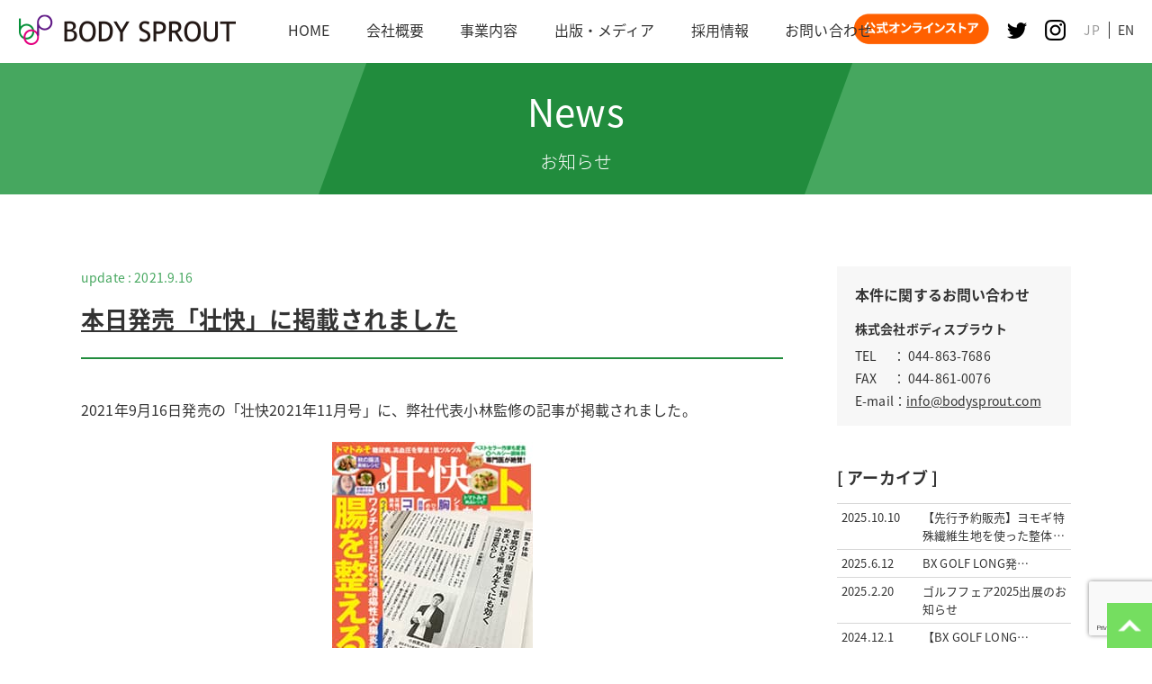

--- FILE ---
content_type: text/html; charset=UTF-8
request_url: https://bodysprout.com/archives/tag/%E3%81%AD%E3%81%93%E9%A6%96
body_size: 10600
content:
<!--
	<div id="container">
		<main>
		
<p>2021年9月16日発売の「壮快2021年11月号」に、弊社代表小林監修の記事が掲載されました。</p>



<div class="wp-block-image">
<figure class="aligncenter size-full"><img loading="lazy" decoding="async" class="alignnone wp-image-1801 size-full" src="https://bodysprout.com/wp-content/uploads/2021/09/sokai2111.jpg" alt="" width="223" height="300" /></figure>
</div>



<p class="p1">現代非常に増えてきている「ねこ首」は、見た目の問題だけでなく、さまざまな全身の不調につながってしまう非常に危険な姿勢なのです。</p>
<p class="p1">そんな「ねこ首」の方のために、おすすめのねこ背反らしのやり方をご紹介しています。</p>



<p>p114〜115 『首や肩のコリ、頭痛を一掃！めまい、ひざ痛、ぜんそくにも効くネコ首反らし』</p>
		</main>
	</div>
-->

<!-- 2025-10-07 -->
		
<!DOCTYPE html>
<html lang="ja">
<head>
	
		
	<!-- Meta Pixel Code -->
<script>
!function(f,b,e,v,n,t,s)
{if(f.fbq)return;n=f.fbq=function(){n.callMethod?
n.callMethod.apply(n,arguments):n.queue.push(arguments)};
if(!f._fbq)f._fbq=n;n.push=n;n.loaded=!0;n.version='2.0';
n.queue=[];t=b.createElement(e);t.async=!0;
t.src=v;s=b.getElementsByTagName(e)[0];
s.parentNode.insertBefore(t,s)}(window, document,'script',
'https://connect.facebook.net/en_US/fbevents.js');
fbq('init', '129941530208185');
fbq('track', 'PageView');
</script>
<noscript><img height="1" width="1" style="display:none"
src="https://www.facebook.com/tr?id=129941530208185&ev=PageView&noscript=1"
/></noscript>
<!-- End Meta Pixel Code -->
	
	<meta name="facebook-domain-verification" content="5wkgza4p75c7ar6d4ijsp0al32h4ul" />
	
	<!-- Global site tag (gtag.js) - Google Analytics -->
<script async src="https://www.googletagmanager.com/gtag/js?id=UA-93833805-1"></script>
<script>
  window.dataLayer = window.dataLayer || [];
  function gtag(){dataLayer.push(arguments);}
  gtag('js', new Date());

  gtag('config', 'UA-93833805-1');
</script>

	<meta charset="UTF-8">
	<meta name="viewport" content="width=device-width, initial-scale=1">
	<meta http-equiv="X-UA-Compatible" content="IE=edge">
	<link rel="profile" href="http://gmpg.org/xfn/11">
	
	<!-- Google tag (gtag.js) -->
<script async src="https://www.googletagmanager.com/gtag/js?id=G-G8TL2PB7RC"></script>
<script>
  window.dataLayer = window.dataLayer || [];
  function gtag(){dataLayer.push(arguments);}
  gtag('js', new Date());

  gtag('config', 'G-G8TL2PB7RC');
</script>
	
			<title>本日発売「壮快」に掲載されました | 株式会社 ボディスプラウト[ 治療院業界のリーディングカンパニ ]</title>
		<!--<meta property="og:title" content="株式会社 ボディスプラウト[ 治療院業界のリーディングカンパニ ]" />
	<meta property="og:type" content="website" />
	<meta property="og:description" content="姿勢の専門家が創った健康系多角的企業です。" />
	<meta property="og:url" content="https://bodysprout.com/">
	<meta property="og:site_name" content="株式会社 ボディスプラウト" />
	<meta property="og:image" content="/bodysprout/asset/images/ogp.jpg" />-->
	<!-- icon -->
	<link rel="shortcut icon" type="image/x-icon" href="https://bodysprout.com/wp-content/themes/bodysprout/asset/images/favicon.ico" />
	<!-- css -->
	<link rel="stylesheet" type="text/css" href="https://bodysprout.com/wp-content/themes/bodysprout/asset/js/slick/slick.css">
	<link rel="stylesheet" type="text/css" href="https://bodysprout.com/wp-content/themes/bodysprout/asset/js/slick/slick-theme.css">
	<link rel='stylesheet' href='https://bodysprout.com/wp-content/themes/bodysprout/asset/css/style.css?ver=1766237358' type='text/css' media='all' />
	<meta name='robots' content='index, follow, max-image-preview:large, max-snippet:-1, max-video-preview:-1' />

	<!-- This site is optimized with the Yoast SEO plugin v19.12 - https://yoast.com/wordpress/plugins/seo/ -->
	<link rel="canonical" href="https://bodysprout.com/archives/tag/ねこ首" />
	<meta property="og:locale" content="ja_JP" />
	<meta property="og:type" content="article" />
	<meta property="og:title" content="ねこ首 アーカイブ - 株式会社 ボディスプラウト[ 治療院業界のリーディングカンパニ ]" />
	<meta property="og:url" content="https://bodysprout.com/archives/tag/ねこ首" />
	<meta property="og:site_name" content="株式会社 ボディスプラウト[ 治療院業界のリーディングカンパニ ]" />
	<meta property="og:image" content="https://bodysprout.com/wp-content/uploads/2021/07/ogp.jpg" />
	<meta property="og:image:width" content="1200" />
	<meta property="og:image:height" content="630" />
	<meta property="og:image:type" content="image/jpeg" />
	<meta name="twitter:card" content="summary_large_image" />
	<script type="application/ld+json" class="yoast-schema-graph">{"@context":"https://schema.org","@graph":[{"@type":"CollectionPage","@id":"https://bodysprout.com/archives/tag/%e3%81%ad%e3%81%93%e9%a6%96","url":"https://bodysprout.com/archives/tag/%e3%81%ad%e3%81%93%e9%a6%96","name":"ねこ首 アーカイブ - 株式会社 ボディスプラウト[ 治療院業界のリーディングカンパニ ]","isPartOf":{"@id":"https://bodysprout.com/#website"},"breadcrumb":{"@id":"https://bodysprout.com/archives/tag/%e3%81%ad%e3%81%93%e9%a6%96#breadcrumb"},"inLanguage":"ja"},{"@type":"BreadcrumbList","@id":"https://bodysprout.com/archives/tag/%e3%81%ad%e3%81%93%e9%a6%96#breadcrumb","itemListElement":[{"@type":"ListItem","position":1,"name":"ホーム","item":"https://bodysprout.com/"},{"@type":"ListItem","position":2,"name":"ねこ首"}]},{"@type":"WebSite","@id":"https://bodysprout.com/#website","url":"https://bodysprout.com/","name":"株式会社 ボディスプラウト[ 治療院業界のリーディングカンパニ ]","description":"Just another WordPress site","publisher":{"@id":"https://bodysprout.com/#organization"},"potentialAction":[{"@type":"SearchAction","target":{"@type":"EntryPoint","urlTemplate":"https://bodysprout.com/?s={search_term_string}"},"query-input":"required name=search_term_string"}],"inLanguage":"ja"},{"@type":"Organization","@id":"https://bodysprout.com/#organization","name":"株式会社 ボディスプラウト","url":"https://bodysprout.com/","logo":{"@type":"ImageObject","inLanguage":"ja","@id":"https://bodysprout.com/#/schema/logo/image/","url":"https://bodysprout.com/wp-content/uploads/2021/07/logo.png","contentUrl":"https://bodysprout.com/wp-content/uploads/2021/07/logo.png","width":243,"height":37,"caption":"株式会社 ボディスプラウト"},"image":{"@id":"https://bodysprout.com/#/schema/logo/image/"},"sameAs":["https://www.instagram.com/bodysprout/"]}]}</script>
	<!-- / Yoast SEO plugin. -->


<style id='wp-img-auto-sizes-contain-inline-css' type='text/css'>
img:is([sizes=auto i],[sizes^="auto," i]){contain-intrinsic-size:3000px 1500px}
/*# sourceURL=wp-img-auto-sizes-contain-inline-css */
</style>
<style id='wp-block-paragraph-inline-css' type='text/css'>
.is-small-text{font-size:.875em}.is-regular-text{font-size:1em}.is-large-text{font-size:2.25em}.is-larger-text{font-size:3em}.has-drop-cap:not(:focus):first-letter{float:left;font-size:8.4em;font-style:normal;font-weight:100;line-height:.68;margin:.05em .1em 0 0;text-transform:uppercase}body.rtl .has-drop-cap:not(:focus):first-letter{float:none;margin-left:.1em}p.has-drop-cap.has-background{overflow:hidden}:root :where(p.has-background){padding:1.25em 2.375em}:where(p.has-text-color:not(.has-link-color)) a{color:inherit}p.has-text-align-left[style*="writing-mode:vertical-lr"],p.has-text-align-right[style*="writing-mode:vertical-rl"]{rotate:180deg}
/*# sourceURL=https://bodysprout.com/wp-includes/blocks/paragraph/style.min.css */
</style>
<style id='wp-block-image-inline-css' type='text/css'>
.wp-block-image>a,.wp-block-image>figure>a{display:inline-block}.wp-block-image img{box-sizing:border-box;height:auto;max-width:100%;vertical-align:bottom}@media not (prefers-reduced-motion){.wp-block-image img.hide{visibility:hidden}.wp-block-image img.show{animation:show-content-image .4s}}.wp-block-image[style*=border-radius] img,.wp-block-image[style*=border-radius]>a{border-radius:inherit}.wp-block-image.has-custom-border img{box-sizing:border-box}.wp-block-image.aligncenter{text-align:center}.wp-block-image.alignfull>a,.wp-block-image.alignwide>a{width:100%}.wp-block-image.alignfull img,.wp-block-image.alignwide img{height:auto;width:100%}.wp-block-image .aligncenter,.wp-block-image .alignleft,.wp-block-image .alignright,.wp-block-image.aligncenter,.wp-block-image.alignleft,.wp-block-image.alignright{display:table}.wp-block-image .aligncenter>figcaption,.wp-block-image .alignleft>figcaption,.wp-block-image .alignright>figcaption,.wp-block-image.aligncenter>figcaption,.wp-block-image.alignleft>figcaption,.wp-block-image.alignright>figcaption{caption-side:bottom;display:table-caption}.wp-block-image .alignleft{float:left;margin:.5em 1em .5em 0}.wp-block-image .alignright{float:right;margin:.5em 0 .5em 1em}.wp-block-image .aligncenter{margin-left:auto;margin-right:auto}.wp-block-image :where(figcaption){margin-bottom:1em;margin-top:.5em}.wp-block-image.is-style-circle-mask img{border-radius:9999px}@supports ((-webkit-mask-image:none) or (mask-image:none)) or (-webkit-mask-image:none){.wp-block-image.is-style-circle-mask img{border-radius:0;-webkit-mask-image:url('data:image/svg+xml;utf8,<svg viewBox="0 0 100 100" xmlns="http://www.w3.org/2000/svg"><circle cx="50" cy="50" r="50"/></svg>');mask-image:url('data:image/svg+xml;utf8,<svg viewBox="0 0 100 100" xmlns="http://www.w3.org/2000/svg"><circle cx="50" cy="50" r="50"/></svg>');mask-mode:alpha;-webkit-mask-position:center;mask-position:center;-webkit-mask-repeat:no-repeat;mask-repeat:no-repeat;-webkit-mask-size:contain;mask-size:contain}}:root :where(.wp-block-image.is-style-rounded img,.wp-block-image .is-style-rounded img){border-radius:9999px}.wp-block-image figure{margin:0}.wp-lightbox-container{display:flex;flex-direction:column;position:relative}.wp-lightbox-container img{cursor:zoom-in}.wp-lightbox-container img:hover+button{opacity:1}.wp-lightbox-container button{align-items:center;backdrop-filter:blur(16px) saturate(180%);background-color:#5a5a5a40;border:none;border-radius:4px;cursor:zoom-in;display:flex;height:20px;justify-content:center;opacity:0;padding:0;position:absolute;right:16px;text-align:center;top:16px;width:20px;z-index:100}@media not (prefers-reduced-motion){.wp-lightbox-container button{transition:opacity .2s ease}}.wp-lightbox-container button:focus-visible{outline:3px auto #5a5a5a40;outline:3px auto -webkit-focus-ring-color;outline-offset:3px}.wp-lightbox-container button:hover{cursor:pointer;opacity:1}.wp-lightbox-container button:focus{opacity:1}.wp-lightbox-container button:focus,.wp-lightbox-container button:hover,.wp-lightbox-container button:not(:hover):not(:active):not(.has-background){background-color:#5a5a5a40;border:none}.wp-lightbox-overlay{box-sizing:border-box;cursor:zoom-out;height:100vh;left:0;overflow:hidden;position:fixed;top:0;visibility:hidden;width:100%;z-index:100000}.wp-lightbox-overlay .close-button{align-items:center;cursor:pointer;display:flex;justify-content:center;min-height:40px;min-width:40px;padding:0;position:absolute;right:calc(env(safe-area-inset-right) + 16px);top:calc(env(safe-area-inset-top) + 16px);z-index:5000000}.wp-lightbox-overlay .close-button:focus,.wp-lightbox-overlay .close-button:hover,.wp-lightbox-overlay .close-button:not(:hover):not(:active):not(.has-background){background:none;border:none}.wp-lightbox-overlay .lightbox-image-container{height:var(--wp--lightbox-container-height);left:50%;overflow:hidden;position:absolute;top:50%;transform:translate(-50%,-50%);transform-origin:top left;width:var(--wp--lightbox-container-width);z-index:9999999999}.wp-lightbox-overlay .wp-block-image{align-items:center;box-sizing:border-box;display:flex;height:100%;justify-content:center;margin:0;position:relative;transform-origin:0 0;width:100%;z-index:3000000}.wp-lightbox-overlay .wp-block-image img{height:var(--wp--lightbox-image-height);min-height:var(--wp--lightbox-image-height);min-width:var(--wp--lightbox-image-width);width:var(--wp--lightbox-image-width)}.wp-lightbox-overlay .wp-block-image figcaption{display:none}.wp-lightbox-overlay button{background:none;border:none}.wp-lightbox-overlay .scrim{background-color:#fff;height:100%;opacity:.9;position:absolute;width:100%;z-index:2000000}.wp-lightbox-overlay.active{visibility:visible}@media not (prefers-reduced-motion){.wp-lightbox-overlay.active{animation:turn-on-visibility .25s both}.wp-lightbox-overlay.active img{animation:turn-on-visibility .35s both}.wp-lightbox-overlay.show-closing-animation:not(.active){animation:turn-off-visibility .35s both}.wp-lightbox-overlay.show-closing-animation:not(.active) img{animation:turn-off-visibility .25s both}.wp-lightbox-overlay.zoom.active{animation:none;opacity:1;visibility:visible}.wp-lightbox-overlay.zoom.active .lightbox-image-container{animation:lightbox-zoom-in .4s}.wp-lightbox-overlay.zoom.active .lightbox-image-container img{animation:none}.wp-lightbox-overlay.zoom.active .scrim{animation:turn-on-visibility .4s forwards}.wp-lightbox-overlay.zoom.show-closing-animation:not(.active){animation:none}.wp-lightbox-overlay.zoom.show-closing-animation:not(.active) .lightbox-image-container{animation:lightbox-zoom-out .4s}.wp-lightbox-overlay.zoom.show-closing-animation:not(.active) .lightbox-image-container img{animation:none}.wp-lightbox-overlay.zoom.show-closing-animation:not(.active) .scrim{animation:turn-off-visibility .4s forwards}}@keyframes show-content-image{0%{visibility:hidden}99%{visibility:hidden}to{visibility:visible}}@keyframes turn-on-visibility{0%{opacity:0}to{opacity:1}}@keyframes turn-off-visibility{0%{opacity:1;visibility:visible}99%{opacity:0;visibility:visible}to{opacity:0;visibility:hidden}}@keyframes lightbox-zoom-in{0%{transform:translate(calc((-100vw + var(--wp--lightbox-scrollbar-width))/2 + var(--wp--lightbox-initial-left-position)),calc(-50vh + var(--wp--lightbox-initial-top-position))) scale(var(--wp--lightbox-scale))}to{transform:translate(-50%,-50%) scale(1)}}@keyframes lightbox-zoom-out{0%{transform:translate(-50%,-50%) scale(1);visibility:visible}99%{visibility:visible}to{transform:translate(calc((-100vw + var(--wp--lightbox-scrollbar-width))/2 + var(--wp--lightbox-initial-left-position)),calc(-50vh + var(--wp--lightbox-initial-top-position))) scale(var(--wp--lightbox-scale));visibility:hidden}}
/*# sourceURL=https://bodysprout.com/wp-includes/blocks/image/style.min.css */
</style>
<style id='wp-block-library-inline-css' type='text/css'>
:root{--wp-block-synced-color:#7a00df;--wp-block-synced-color--rgb:122,0,223;--wp-bound-block-color:var(--wp-block-synced-color);--wp-editor-canvas-background:#ddd;--wp-admin-theme-color:#007cba;--wp-admin-theme-color--rgb:0,124,186;--wp-admin-theme-color-darker-10:#006ba1;--wp-admin-theme-color-darker-10--rgb:0,107,160.5;--wp-admin-theme-color-darker-20:#005a87;--wp-admin-theme-color-darker-20--rgb:0,90,135;--wp-admin-border-width-focus:2px}@media (min-resolution:192dpi){:root{--wp-admin-border-width-focus:1.5px}}.wp-element-button{cursor:pointer}:root .has-very-light-gray-background-color{background-color:#eee}:root .has-very-dark-gray-background-color{background-color:#313131}:root .has-very-light-gray-color{color:#eee}:root .has-very-dark-gray-color{color:#313131}:root .has-vivid-green-cyan-to-vivid-cyan-blue-gradient-background{background:linear-gradient(135deg,#00d084,#0693e3)}:root .has-purple-crush-gradient-background{background:linear-gradient(135deg,#34e2e4,#4721fb 50%,#ab1dfe)}:root .has-hazy-dawn-gradient-background{background:linear-gradient(135deg,#faaca8,#dad0ec)}:root .has-subdued-olive-gradient-background{background:linear-gradient(135deg,#fafae1,#67a671)}:root .has-atomic-cream-gradient-background{background:linear-gradient(135deg,#fdd79a,#004a59)}:root .has-nightshade-gradient-background{background:linear-gradient(135deg,#330968,#31cdcf)}:root .has-midnight-gradient-background{background:linear-gradient(135deg,#020381,#2874fc)}:root{--wp--preset--font-size--normal:16px;--wp--preset--font-size--huge:42px}.has-regular-font-size{font-size:1em}.has-larger-font-size{font-size:2.625em}.has-normal-font-size{font-size:var(--wp--preset--font-size--normal)}.has-huge-font-size{font-size:var(--wp--preset--font-size--huge)}.has-text-align-center{text-align:center}.has-text-align-left{text-align:left}.has-text-align-right{text-align:right}.has-fit-text{white-space:nowrap!important}#end-resizable-editor-section{display:none}.aligncenter{clear:both}.items-justified-left{justify-content:flex-start}.items-justified-center{justify-content:center}.items-justified-right{justify-content:flex-end}.items-justified-space-between{justify-content:space-between}.screen-reader-text{border:0;clip-path:inset(50%);height:1px;margin:-1px;overflow:hidden;padding:0;position:absolute;width:1px;word-wrap:normal!important}.screen-reader-text:focus{background-color:#ddd;clip-path:none;color:#444;display:block;font-size:1em;height:auto;left:5px;line-height:normal;padding:15px 23px 14px;text-decoration:none;top:5px;width:auto;z-index:100000}html :where(.has-border-color){border-style:solid}html :where([style*=border-top-color]){border-top-style:solid}html :where([style*=border-right-color]){border-right-style:solid}html :where([style*=border-bottom-color]){border-bottom-style:solid}html :where([style*=border-left-color]){border-left-style:solid}html :where([style*=border-width]){border-style:solid}html :where([style*=border-top-width]){border-top-style:solid}html :where([style*=border-right-width]){border-right-style:solid}html :where([style*=border-bottom-width]){border-bottom-style:solid}html :where([style*=border-left-width]){border-left-style:solid}html :where(img[class*=wp-image-]){height:auto;max-width:100%}:where(figure){margin:0 0 1em}html :where(.is-position-sticky){--wp-admin--admin-bar--position-offset:var(--wp-admin--admin-bar--height,0px)}@media screen and (max-width:600px){html :where(.is-position-sticky){--wp-admin--admin-bar--position-offset:0px}}

/*# sourceURL=wp-block-library-inline-css */
</style><style id='global-styles-inline-css' type='text/css'>
:root{--wp--preset--aspect-ratio--square: 1;--wp--preset--aspect-ratio--4-3: 4/3;--wp--preset--aspect-ratio--3-4: 3/4;--wp--preset--aspect-ratio--3-2: 3/2;--wp--preset--aspect-ratio--2-3: 2/3;--wp--preset--aspect-ratio--16-9: 16/9;--wp--preset--aspect-ratio--9-16: 9/16;--wp--preset--color--black: #000000;--wp--preset--color--cyan-bluish-gray: #abb8c3;--wp--preset--color--white: #ffffff;--wp--preset--color--pale-pink: #f78da7;--wp--preset--color--vivid-red: #cf2e2e;--wp--preset--color--luminous-vivid-orange: #ff6900;--wp--preset--color--luminous-vivid-amber: #fcb900;--wp--preset--color--light-green-cyan: #7bdcb5;--wp--preset--color--vivid-green-cyan: #00d084;--wp--preset--color--pale-cyan-blue: #8ed1fc;--wp--preset--color--vivid-cyan-blue: #0693e3;--wp--preset--color--vivid-purple: #9b51e0;--wp--preset--gradient--vivid-cyan-blue-to-vivid-purple: linear-gradient(135deg,rgb(6,147,227) 0%,rgb(155,81,224) 100%);--wp--preset--gradient--light-green-cyan-to-vivid-green-cyan: linear-gradient(135deg,rgb(122,220,180) 0%,rgb(0,208,130) 100%);--wp--preset--gradient--luminous-vivid-amber-to-luminous-vivid-orange: linear-gradient(135deg,rgb(252,185,0) 0%,rgb(255,105,0) 100%);--wp--preset--gradient--luminous-vivid-orange-to-vivid-red: linear-gradient(135deg,rgb(255,105,0) 0%,rgb(207,46,46) 100%);--wp--preset--gradient--very-light-gray-to-cyan-bluish-gray: linear-gradient(135deg,rgb(238,238,238) 0%,rgb(169,184,195) 100%);--wp--preset--gradient--cool-to-warm-spectrum: linear-gradient(135deg,rgb(74,234,220) 0%,rgb(151,120,209) 20%,rgb(207,42,186) 40%,rgb(238,44,130) 60%,rgb(251,105,98) 80%,rgb(254,248,76) 100%);--wp--preset--gradient--blush-light-purple: linear-gradient(135deg,rgb(255,206,236) 0%,rgb(152,150,240) 100%);--wp--preset--gradient--blush-bordeaux: linear-gradient(135deg,rgb(254,205,165) 0%,rgb(254,45,45) 50%,rgb(107,0,62) 100%);--wp--preset--gradient--luminous-dusk: linear-gradient(135deg,rgb(255,203,112) 0%,rgb(199,81,192) 50%,rgb(65,88,208) 100%);--wp--preset--gradient--pale-ocean: linear-gradient(135deg,rgb(255,245,203) 0%,rgb(182,227,212) 50%,rgb(51,167,181) 100%);--wp--preset--gradient--electric-grass: linear-gradient(135deg,rgb(202,248,128) 0%,rgb(113,206,126) 100%);--wp--preset--gradient--midnight: linear-gradient(135deg,rgb(2,3,129) 0%,rgb(40,116,252) 100%);--wp--preset--font-size--small: 13px;--wp--preset--font-size--medium: 20px;--wp--preset--font-size--large: 36px;--wp--preset--font-size--x-large: 42px;--wp--preset--spacing--20: 0.44rem;--wp--preset--spacing--30: 0.67rem;--wp--preset--spacing--40: 1rem;--wp--preset--spacing--50: 1.5rem;--wp--preset--spacing--60: 2.25rem;--wp--preset--spacing--70: 3.38rem;--wp--preset--spacing--80: 5.06rem;--wp--preset--shadow--natural: 6px 6px 9px rgba(0, 0, 0, 0.2);--wp--preset--shadow--deep: 12px 12px 50px rgba(0, 0, 0, 0.4);--wp--preset--shadow--sharp: 6px 6px 0px rgba(0, 0, 0, 0.2);--wp--preset--shadow--outlined: 6px 6px 0px -3px rgb(255, 255, 255), 6px 6px rgb(0, 0, 0);--wp--preset--shadow--crisp: 6px 6px 0px rgb(0, 0, 0);}:where(.is-layout-flex){gap: 0.5em;}:where(.is-layout-grid){gap: 0.5em;}body .is-layout-flex{display: flex;}.is-layout-flex{flex-wrap: wrap;align-items: center;}.is-layout-flex > :is(*, div){margin: 0;}body .is-layout-grid{display: grid;}.is-layout-grid > :is(*, div){margin: 0;}:where(.wp-block-columns.is-layout-flex){gap: 2em;}:where(.wp-block-columns.is-layout-grid){gap: 2em;}:where(.wp-block-post-template.is-layout-flex){gap: 1.25em;}:where(.wp-block-post-template.is-layout-grid){gap: 1.25em;}.has-black-color{color: var(--wp--preset--color--black) !important;}.has-cyan-bluish-gray-color{color: var(--wp--preset--color--cyan-bluish-gray) !important;}.has-white-color{color: var(--wp--preset--color--white) !important;}.has-pale-pink-color{color: var(--wp--preset--color--pale-pink) !important;}.has-vivid-red-color{color: var(--wp--preset--color--vivid-red) !important;}.has-luminous-vivid-orange-color{color: var(--wp--preset--color--luminous-vivid-orange) !important;}.has-luminous-vivid-amber-color{color: var(--wp--preset--color--luminous-vivid-amber) !important;}.has-light-green-cyan-color{color: var(--wp--preset--color--light-green-cyan) !important;}.has-vivid-green-cyan-color{color: var(--wp--preset--color--vivid-green-cyan) !important;}.has-pale-cyan-blue-color{color: var(--wp--preset--color--pale-cyan-blue) !important;}.has-vivid-cyan-blue-color{color: var(--wp--preset--color--vivid-cyan-blue) !important;}.has-vivid-purple-color{color: var(--wp--preset--color--vivid-purple) !important;}.has-black-background-color{background-color: var(--wp--preset--color--black) !important;}.has-cyan-bluish-gray-background-color{background-color: var(--wp--preset--color--cyan-bluish-gray) !important;}.has-white-background-color{background-color: var(--wp--preset--color--white) !important;}.has-pale-pink-background-color{background-color: var(--wp--preset--color--pale-pink) !important;}.has-vivid-red-background-color{background-color: var(--wp--preset--color--vivid-red) !important;}.has-luminous-vivid-orange-background-color{background-color: var(--wp--preset--color--luminous-vivid-orange) !important;}.has-luminous-vivid-amber-background-color{background-color: var(--wp--preset--color--luminous-vivid-amber) !important;}.has-light-green-cyan-background-color{background-color: var(--wp--preset--color--light-green-cyan) !important;}.has-vivid-green-cyan-background-color{background-color: var(--wp--preset--color--vivid-green-cyan) !important;}.has-pale-cyan-blue-background-color{background-color: var(--wp--preset--color--pale-cyan-blue) !important;}.has-vivid-cyan-blue-background-color{background-color: var(--wp--preset--color--vivid-cyan-blue) !important;}.has-vivid-purple-background-color{background-color: var(--wp--preset--color--vivid-purple) !important;}.has-black-border-color{border-color: var(--wp--preset--color--black) !important;}.has-cyan-bluish-gray-border-color{border-color: var(--wp--preset--color--cyan-bluish-gray) !important;}.has-white-border-color{border-color: var(--wp--preset--color--white) !important;}.has-pale-pink-border-color{border-color: var(--wp--preset--color--pale-pink) !important;}.has-vivid-red-border-color{border-color: var(--wp--preset--color--vivid-red) !important;}.has-luminous-vivid-orange-border-color{border-color: var(--wp--preset--color--luminous-vivid-orange) !important;}.has-luminous-vivid-amber-border-color{border-color: var(--wp--preset--color--luminous-vivid-amber) !important;}.has-light-green-cyan-border-color{border-color: var(--wp--preset--color--light-green-cyan) !important;}.has-vivid-green-cyan-border-color{border-color: var(--wp--preset--color--vivid-green-cyan) !important;}.has-pale-cyan-blue-border-color{border-color: var(--wp--preset--color--pale-cyan-blue) !important;}.has-vivid-cyan-blue-border-color{border-color: var(--wp--preset--color--vivid-cyan-blue) !important;}.has-vivid-purple-border-color{border-color: var(--wp--preset--color--vivid-purple) !important;}.has-vivid-cyan-blue-to-vivid-purple-gradient-background{background: var(--wp--preset--gradient--vivid-cyan-blue-to-vivid-purple) !important;}.has-light-green-cyan-to-vivid-green-cyan-gradient-background{background: var(--wp--preset--gradient--light-green-cyan-to-vivid-green-cyan) !important;}.has-luminous-vivid-amber-to-luminous-vivid-orange-gradient-background{background: var(--wp--preset--gradient--luminous-vivid-amber-to-luminous-vivid-orange) !important;}.has-luminous-vivid-orange-to-vivid-red-gradient-background{background: var(--wp--preset--gradient--luminous-vivid-orange-to-vivid-red) !important;}.has-very-light-gray-to-cyan-bluish-gray-gradient-background{background: var(--wp--preset--gradient--very-light-gray-to-cyan-bluish-gray) !important;}.has-cool-to-warm-spectrum-gradient-background{background: var(--wp--preset--gradient--cool-to-warm-spectrum) !important;}.has-blush-light-purple-gradient-background{background: var(--wp--preset--gradient--blush-light-purple) !important;}.has-blush-bordeaux-gradient-background{background: var(--wp--preset--gradient--blush-bordeaux) !important;}.has-luminous-dusk-gradient-background{background: var(--wp--preset--gradient--luminous-dusk) !important;}.has-pale-ocean-gradient-background{background: var(--wp--preset--gradient--pale-ocean) !important;}.has-electric-grass-gradient-background{background: var(--wp--preset--gradient--electric-grass) !important;}.has-midnight-gradient-background{background: var(--wp--preset--gradient--midnight) !important;}.has-small-font-size{font-size: var(--wp--preset--font-size--small) !important;}.has-medium-font-size{font-size: var(--wp--preset--font-size--medium) !important;}.has-large-font-size{font-size: var(--wp--preset--font-size--large) !important;}.has-x-large-font-size{font-size: var(--wp--preset--font-size--x-large) !important;}
/*# sourceURL=global-styles-inline-css */
</style>

<style id='classic-theme-styles-inline-css' type='text/css'>
/*! This file is auto-generated */
.wp-block-button__link{color:#fff;background-color:#32373c;border-radius:9999px;box-shadow:none;text-decoration:none;padding:calc(.667em + 2px) calc(1.333em + 2px);font-size:1.125em}.wp-block-file__button{background:#32373c;color:#fff;text-decoration:none}
/*# sourceURL=/wp-includes/css/classic-themes.min.css */
</style>
<link rel='stylesheet' id='contact-form-7-css' href='https://bodysprout.com/wp-content/plugins/contact-form-7/includes/css/styles.css?ver=5.9.7' type='text/css' media='all' />
<link rel='stylesheet' id='main-style-css' href='https://bodysprout.com/wp-content/themes/bodysprout/style.css?ver=6.9' type='text/css' media='all' />
<link rel="https://api.w.org/" href="https://bodysprout.com/wp-json/" /><link rel="alternate" title="JSON" type="application/json" href="https://bodysprout.com/wp-json/wp/v2/tags/253" /><link rel="EditURI" type="application/rsd+xml" title="RSD" href="https://bodysprout.com/xmlrpc.php?rsd" />
<style type="text/css">.recentcomments a{display:inline !important;padding:0 !important;margin:0 !important;}</style></head>
<body>
	<header>
		<h1><a href="https://bodysprout.com/"><img src="https://bodysprout.com/wp-content/themes/bodysprout/asset/images/logo.png" alt="株式会社　ボディスプラウト"></a></h1>
		<div class="menu"><a class="menu-trigger" href=""><span></span><span></span><span></span></a></div>
		<nav>
			<ul class="gnavi">
				<li><a href="https://bodysprout.com/"><span>HOME</span></a></li>
				<li><a href="https://bodysprout.com/company/"><span>会社概要</span></a></li>
				<li><a href="https://bodysprout.com/business/"><span>事業内容</span></a></li>
				<li><a href="https://bodysprout.com/media/"><span>出版・メディア</span></a></li>
				<li><a href="https://bodysprout.com/recruit/" target="_blank"><span>採用情報</span></a></li>
				<li><a href="https://bodysprout.com/contact/"><span>お問い合わせ</span></a></li>
			</ul>
			<div class="sub sp">
				<ul class="sns">
					<li><a href="https://nobinobikenko.com/?utm_source=bs&utm_medium=button&utm_campaign=bs_button" target="_blank"><img src="/wp-content/uploads/2023/11/button_store.png" alt="公式オンラインストアへ"></a></li>
					<li><a href="https://twitter.com/hashtag/%E3%83%9C%E3%83%87%E3%82%A3%E3%82%B9%E3%83%97%E3%83%A9%E3%82%A6%E3%83%88" target="_blank"><img src="https://bodysprout.com/wp-content/themes/bodysprout/asset/images/icon_tw2.png" alt="twitter"></a></li>
					<li><a href="https://www.instagram.com/bodysprout/" target="_blank"><img src="https://bodysprout.com/wp-content/themes/bodysprout/asset/images/icon_insta2.png" alt="instagram"></a></li>
				</ul>
									<ul class="language">
						<li class="current"><a href="">JP</a></li>
						<li><a href="">EN</a></li>
					</ul>
								
			</div>
		</nav>
		<div class="sub pc">
			<ul class="sns">
				<li><a href="https://store.bodysprout.com/?utm_source=bs&utm_medium=button&utm_campaign=bs_button" target="_blank"><img src="/wp-content/uploads/2023/11/btn_pc.png" alt="公式オンラインストアへ"></a></li>
				<li><a href="https://twitter.com/hashtag/%E3%83%9C%E3%83%87%E3%82%A3%E3%82%B9%E3%83%97%E3%83%A9%E3%82%A6%E3%83%88" target="_blank"><img src="https://bodysprout.com/wp-content/themes/bodysprout/asset/images/icon_tw.png" alt="twitter"></a></li>
				<li><a href="https://www.instagram.com/bodysprout/" target="_blank"><img src="https://bodysprout.com/wp-content/themes/bodysprout/asset/images/icon_insta.png" alt="instagram"></a></li>
			</ul>
								<ul class="language">
						<li class="current"><a href="">JP</a></li>
						<li><a href="">EN</a></li>
					</ul>
						</div>
		<div id="overlay-menu"></div>
	</header><main id="news-page" class="low">
	<section id="mv" class="no-pic">
		<h2><span><strong>News</strong><small>お知らせ</small></span></h2>
	</section>
<div class="inner">
        <div id="main-cont">
        
                            
                                    <article class="post-item" style="margin-block-end: 30px; padding-block-end: 30px; border-block-end: 1px solid darkgray;">
                        <h3 class="news-ttl">
                            <small>2021.9.16</small>
                            <a href="https://bodysprout.com/archives/1800">本日発売「壮快」に掲載されました</a>
                        </h3>
                        
                        
<p>2021年9月16日発売の「壮快2021年11月号」に、弊社代表小林監修の記事が掲載されました。</p>



<div class="wp-block-image">
<figure class="aligncenter size-full"><img fetchpriority="high" decoding="async" class="alignnone wp-image-1801 size-full" src="https://bodysprout.com/wp-content/uploads/2021/09/sokai2111.jpg" alt="" width="223" height="300" /></figure>
</div>



<p class="p1">現代非常に増えてきている「ねこ首」は、見た目の問題だけでなく、さまざまな全身の不調につながってしまう非常に危険な姿勢なのです。</p>
<p class="p1">そんな「ねこ首」の方のために、おすすめのねこ背反らしのやり方をご紹介しています。</p>



<p>p114〜115 『首や肩のコリ、頭痛を一掃！めまい、ひざ痛、ぜんそくにも効くネコ首反らし』</p>

                    </article>
                                
                <div class="pagination">
                                    </div>

                        </div>
        <aside>
  <div class="info">
    <h4>本件に関するお問い合わせ</h4>
    <dl>
      <dt>株式会社ボディスプラウト</dt>
      <dd>TEL　 ： 044-863-7686</dd>
      <dd>FAX　 ： 044-861-0076</dd>
      <dd>E-mail：<a href="mailto:info@bodysprout.com" target="_blank">info@bodysprout.com</a></dd>
    </dl>
  </div>
  <h4>[ アーカイブ ]</h4>
        <ul class="news-list">				
              <li><a href="https://bodysprout.com/archives/2657"></a>
          <dl>
            <dt>2025.10.10</dt>
            <dd>
            【先行予約販売】ヨモギ特殊繊維生地を使った整体…              </dd>
          </dl>
          </li>
              <li><a href="https://bodysprout.com/archives/2639"></a>
          <dl>
            <dt>2025.6.12</dt>
            <dd>
            BX&nbsp;GOLF&nbsp;LONG発…              </dd>
          </dl>
          </li>
              <li><a href="https://bodysprout.com/archives/2607"></a>
          <dl>
            <dt>2025.2.20</dt>
            <dd>
            ゴルフフェア2025出展のお知らせ              </dd>
          </dl>
          </li>
              <li><a href="https://bodysprout.com/archives/2567"></a>
          <dl>
            <dt>2024.12.1</dt>
            <dd>
            【BX&nbsp;GOLF&nbsp;LONG…              </dd>
          </dl>
          </li>
              <li><a href="https://bodysprout.com/archives/2512"></a>
          <dl>
            <dt>2024.6.14</dt>
            <dd>
            【整体レギンス】先行販売のお知らせ              </dd>
          </dl>
          </li>
            </ul>
  <div class="btn"><a href="https://bodysprout.com/news/">NEWS一覧</a></div>
</aside>    </div>
</main>
<footer>
			<h2><img src="https://bodysprout.com/wp-content/themes/bodysprout/asset/images/logo.png" alt="株式会社　ボディスプラウト"></h2>
			<ul class="sns">
				<li><a href="https://twitter.com/hashtag/%E3%83%9C%E3%83%87%E3%82%A3%E3%82%B9%E3%83%97%E3%83%A9%E3%82%A6%E3%83%88" target="_blank"><img src="https://bodysprout.com/wp-content/themes/bodysprout/asset/images/icon_tw.png" alt="twitter"></a></li>
				<li><a href="https://www.instagram.com/bodysprout/" target="_blank"><img src="https://bodysprout.com/wp-content/themes/bodysprout/asset/images/icon_insta.png" alt="instagram"></a></li>
				
				
			</ul>
			<nav class="nav-f">
				<ul>
					<li><a href="https://bodysprout.com/">HOME</a></li>
					<li><a href="https://bodysprout.com/company/">会社概要</a></li>
					<li><a href="https://bodysprout.com/business/">事業内容</a></li>
					<li><a href="https://bodysprout.com/media/">出版・メディア</a></li>
					<li><a href="https://bodysprout.com/recruit/" target="_blank">採用情報</a></li>
					<li><a href="https://bodysprout.com/contact/">お問い合わせ</a></li>
					<li><a href="https://bodysprout.com/privacypolicy/">プライバシーポリシー</a></li>
					<li><a href="https://bodysprout.com/menseki/">免責事項</a></li>
				</ul>
				<br/>
<a href="https://seitaipants.com/">整体パンツNEWZERO公式サイト</a>
			</nav>
			<div class="bnr">
				<ul>
					<li><a href="https://jmtta.org/" target="_blank"><span><img src="https://bodysprout.com/wp-content/themes/bodysprout/asset/images/bnr1.png" alt=""></span></a></li>
					<li class="bnr-recruit"><a href="https://bodysprout.com/recruit/" target="_blank"><span><img src="https://bodysprout.com/wp-content/themes/bodysprout/asset/images/bnr2.png" alt=""></span></a></li>
				</ul>
			</div>
			<nav class="nav-f nav-f-sp">
				<ul>
					<li><a href="https://bodysprout.com/contact/">お問い合わせ</a></li>
					<li><a href="https://bodysprout.com/privacypolicy/">プライバシーポリシー</a></li>
					<li><a href="https://bodysprout.com/menseki/">免責事項</a></li>
				</ul>
			</nav>
			<p class="copy">Copyright &copy; BODYSPROUT Co., Ltd. <br class="sp_br">All Rights Reserved.</p>
			<div id="pagetop"></div>
		</footer>

		<!-- js -->
		<script type="text/javascript" src="https://bodysprout.com/wp-content/themes/bodysprout/asset/js/jquery-3.5.1.min.js"></script>
		<script type="text/javascript" src="https://bodysprout.com/wp-content/themes/bodysprout/asset/js/scrollmagic/ScrollMagic.js"></script>
		<script type="text/javascript" src="https://bodysprout.com/wp-content/themes/bodysprout/asset/js/slick/slick.js"></script>
		<script type="text/javascript" src="https://bodysprout.com/wp-content/themes/bodysprout/asset/js/jquery-match-height.js"></script>
		<script type="text/javascript" src="https://bodysprout.com/wp-content/themes/bodysprout/asset/js/common.js?ver=1766237358"></script>
						<script type="speculationrules">
{"prefetch":[{"source":"document","where":{"and":[{"href_matches":"/*"},{"not":{"href_matches":["/wp-*.php","/wp-admin/*","/wp-content/uploads/*","/wp-content/*","/wp-content/plugins/*","/wp-content/themes/bodysprout/*","/*\\?(.+)"]}},{"not":{"selector_matches":"a[rel~=\"nofollow\"]"}},{"not":{"selector_matches":".no-prefetch, .no-prefetch a"}}]},"eagerness":"conservative"}]}
</script>
<script type="text/javascript" src="https://bodysprout.com/wp-includes/js/dist/hooks.min.js?ver=dd5603f07f9220ed27f1" id="wp-hooks-js"></script>
<script type="text/javascript" src="https://bodysprout.com/wp-includes/js/dist/i18n.min.js?ver=c26c3dc7bed366793375" id="wp-i18n-js"></script>
<script type="text/javascript" id="wp-i18n-js-after">
/* <![CDATA[ */
wp.i18n.setLocaleData( { 'text direction\u0004ltr': [ 'ltr' ] } );
//# sourceURL=wp-i18n-js-after
/* ]]> */
</script>
<script type="text/javascript" src="https://bodysprout.com/wp-content/plugins/contact-form-7/includes/swv/js/index.js?ver=5.9.7" id="swv-js"></script>
<script type="text/javascript" id="contact-form-7-js-extra">
/* <![CDATA[ */
var wpcf7 = {"api":{"root":"https://bodysprout.com/wp-json/","namespace":"contact-form-7/v1"}};
//# sourceURL=contact-form-7-js-extra
/* ]]> */
</script>
<script type="text/javascript" id="contact-form-7-js-translations">
/* <![CDATA[ */
( function( domain, translations ) {
	var localeData = translations.locale_data[ domain ] || translations.locale_data.messages;
	localeData[""].domain = domain;
	wp.i18n.setLocaleData( localeData, domain );
} )( "contact-form-7", {"translation-revision-date":"2024-07-17 08:16:16+0000","generator":"GlotPress\/4.0.1","domain":"messages","locale_data":{"messages":{"":{"domain":"messages","plural-forms":"nplurals=1; plural=0;","lang":"ja_JP"},"This contact form is placed in the wrong place.":["\u3053\u306e\u30b3\u30f3\u30bf\u30af\u30c8\u30d5\u30a9\u30fc\u30e0\u306f\u9593\u9055\u3063\u305f\u4f4d\u7f6e\u306b\u7f6e\u304b\u308c\u3066\u3044\u307e\u3059\u3002"],"Error:":["\u30a8\u30e9\u30fc:"]}},"comment":{"reference":"includes\/js\/index.js"}} );
//# sourceURL=contact-form-7-js-translations
/* ]]> */
</script>
<script type="text/javascript" src="https://bodysprout.com/wp-content/plugins/contact-form-7/includes/js/index.js?ver=5.9.7" id="contact-form-7-js"></script>
<script type="text/javascript" src="https://www.google.com/recaptcha/api.js?render=6LfqeI0jAAAAAP5Bo2i3BZbNf_marPdzuIoMawEh&amp;ver=3.0" id="google-recaptcha-js"></script>
<script type="text/javascript" src="https://bodysprout.com/wp-includes/js/dist/vendor/wp-polyfill.min.js?ver=3.15.0" id="wp-polyfill-js"></script>
<script type="text/javascript" id="wpcf7-recaptcha-js-extra">
/* <![CDATA[ */
var wpcf7_recaptcha = {"sitekey":"6LfqeI0jAAAAAP5Bo2i3BZbNf_marPdzuIoMawEh","actions":{"homepage":"homepage","contactform":"contactform"}};
//# sourceURL=wpcf7-recaptcha-js-extra
/* ]]> */
</script>
<script type="text/javascript" src="https://bodysprout.com/wp-content/plugins/contact-form-7/modules/recaptcha/index.js?ver=5.9.7" id="wpcf7-recaptcha-js"></script>



</body>
</html>

--- FILE ---
content_type: text/html; charset=utf-8
request_url: https://www.google.com/recaptcha/api2/anchor?ar=1&k=6LfqeI0jAAAAAP5Bo2i3BZbNf_marPdzuIoMawEh&co=aHR0cHM6Ly9ib2R5c3Byb3V0LmNvbTo0NDM.&hl=en&v=7gg7H51Q-naNfhmCP3_R47ho&size=invisible&anchor-ms=20000&execute-ms=30000&cb=hqe63n8etef5
body_size: 47837
content:
<!DOCTYPE HTML><html dir="ltr" lang="en"><head><meta http-equiv="Content-Type" content="text/html; charset=UTF-8">
<meta http-equiv="X-UA-Compatible" content="IE=edge">
<title>reCAPTCHA</title>
<style type="text/css">
/* cyrillic-ext */
@font-face {
  font-family: 'Roboto';
  font-style: normal;
  font-weight: 400;
  font-stretch: 100%;
  src: url(//fonts.gstatic.com/s/roboto/v48/KFO7CnqEu92Fr1ME7kSn66aGLdTylUAMa3GUBHMdazTgWw.woff2) format('woff2');
  unicode-range: U+0460-052F, U+1C80-1C8A, U+20B4, U+2DE0-2DFF, U+A640-A69F, U+FE2E-FE2F;
}
/* cyrillic */
@font-face {
  font-family: 'Roboto';
  font-style: normal;
  font-weight: 400;
  font-stretch: 100%;
  src: url(//fonts.gstatic.com/s/roboto/v48/KFO7CnqEu92Fr1ME7kSn66aGLdTylUAMa3iUBHMdazTgWw.woff2) format('woff2');
  unicode-range: U+0301, U+0400-045F, U+0490-0491, U+04B0-04B1, U+2116;
}
/* greek-ext */
@font-face {
  font-family: 'Roboto';
  font-style: normal;
  font-weight: 400;
  font-stretch: 100%;
  src: url(//fonts.gstatic.com/s/roboto/v48/KFO7CnqEu92Fr1ME7kSn66aGLdTylUAMa3CUBHMdazTgWw.woff2) format('woff2');
  unicode-range: U+1F00-1FFF;
}
/* greek */
@font-face {
  font-family: 'Roboto';
  font-style: normal;
  font-weight: 400;
  font-stretch: 100%;
  src: url(//fonts.gstatic.com/s/roboto/v48/KFO7CnqEu92Fr1ME7kSn66aGLdTylUAMa3-UBHMdazTgWw.woff2) format('woff2');
  unicode-range: U+0370-0377, U+037A-037F, U+0384-038A, U+038C, U+038E-03A1, U+03A3-03FF;
}
/* math */
@font-face {
  font-family: 'Roboto';
  font-style: normal;
  font-weight: 400;
  font-stretch: 100%;
  src: url(//fonts.gstatic.com/s/roboto/v48/KFO7CnqEu92Fr1ME7kSn66aGLdTylUAMawCUBHMdazTgWw.woff2) format('woff2');
  unicode-range: U+0302-0303, U+0305, U+0307-0308, U+0310, U+0312, U+0315, U+031A, U+0326-0327, U+032C, U+032F-0330, U+0332-0333, U+0338, U+033A, U+0346, U+034D, U+0391-03A1, U+03A3-03A9, U+03B1-03C9, U+03D1, U+03D5-03D6, U+03F0-03F1, U+03F4-03F5, U+2016-2017, U+2034-2038, U+203C, U+2040, U+2043, U+2047, U+2050, U+2057, U+205F, U+2070-2071, U+2074-208E, U+2090-209C, U+20D0-20DC, U+20E1, U+20E5-20EF, U+2100-2112, U+2114-2115, U+2117-2121, U+2123-214F, U+2190, U+2192, U+2194-21AE, U+21B0-21E5, U+21F1-21F2, U+21F4-2211, U+2213-2214, U+2216-22FF, U+2308-230B, U+2310, U+2319, U+231C-2321, U+2336-237A, U+237C, U+2395, U+239B-23B7, U+23D0, U+23DC-23E1, U+2474-2475, U+25AF, U+25B3, U+25B7, U+25BD, U+25C1, U+25CA, U+25CC, U+25FB, U+266D-266F, U+27C0-27FF, U+2900-2AFF, U+2B0E-2B11, U+2B30-2B4C, U+2BFE, U+3030, U+FF5B, U+FF5D, U+1D400-1D7FF, U+1EE00-1EEFF;
}
/* symbols */
@font-face {
  font-family: 'Roboto';
  font-style: normal;
  font-weight: 400;
  font-stretch: 100%;
  src: url(//fonts.gstatic.com/s/roboto/v48/KFO7CnqEu92Fr1ME7kSn66aGLdTylUAMaxKUBHMdazTgWw.woff2) format('woff2');
  unicode-range: U+0001-000C, U+000E-001F, U+007F-009F, U+20DD-20E0, U+20E2-20E4, U+2150-218F, U+2190, U+2192, U+2194-2199, U+21AF, U+21E6-21F0, U+21F3, U+2218-2219, U+2299, U+22C4-22C6, U+2300-243F, U+2440-244A, U+2460-24FF, U+25A0-27BF, U+2800-28FF, U+2921-2922, U+2981, U+29BF, U+29EB, U+2B00-2BFF, U+4DC0-4DFF, U+FFF9-FFFB, U+10140-1018E, U+10190-1019C, U+101A0, U+101D0-101FD, U+102E0-102FB, U+10E60-10E7E, U+1D2C0-1D2D3, U+1D2E0-1D37F, U+1F000-1F0FF, U+1F100-1F1AD, U+1F1E6-1F1FF, U+1F30D-1F30F, U+1F315, U+1F31C, U+1F31E, U+1F320-1F32C, U+1F336, U+1F378, U+1F37D, U+1F382, U+1F393-1F39F, U+1F3A7-1F3A8, U+1F3AC-1F3AF, U+1F3C2, U+1F3C4-1F3C6, U+1F3CA-1F3CE, U+1F3D4-1F3E0, U+1F3ED, U+1F3F1-1F3F3, U+1F3F5-1F3F7, U+1F408, U+1F415, U+1F41F, U+1F426, U+1F43F, U+1F441-1F442, U+1F444, U+1F446-1F449, U+1F44C-1F44E, U+1F453, U+1F46A, U+1F47D, U+1F4A3, U+1F4B0, U+1F4B3, U+1F4B9, U+1F4BB, U+1F4BF, U+1F4C8-1F4CB, U+1F4D6, U+1F4DA, U+1F4DF, U+1F4E3-1F4E6, U+1F4EA-1F4ED, U+1F4F7, U+1F4F9-1F4FB, U+1F4FD-1F4FE, U+1F503, U+1F507-1F50B, U+1F50D, U+1F512-1F513, U+1F53E-1F54A, U+1F54F-1F5FA, U+1F610, U+1F650-1F67F, U+1F687, U+1F68D, U+1F691, U+1F694, U+1F698, U+1F6AD, U+1F6B2, U+1F6B9-1F6BA, U+1F6BC, U+1F6C6-1F6CF, U+1F6D3-1F6D7, U+1F6E0-1F6EA, U+1F6F0-1F6F3, U+1F6F7-1F6FC, U+1F700-1F7FF, U+1F800-1F80B, U+1F810-1F847, U+1F850-1F859, U+1F860-1F887, U+1F890-1F8AD, U+1F8B0-1F8BB, U+1F8C0-1F8C1, U+1F900-1F90B, U+1F93B, U+1F946, U+1F984, U+1F996, U+1F9E9, U+1FA00-1FA6F, U+1FA70-1FA7C, U+1FA80-1FA89, U+1FA8F-1FAC6, U+1FACE-1FADC, U+1FADF-1FAE9, U+1FAF0-1FAF8, U+1FB00-1FBFF;
}
/* vietnamese */
@font-face {
  font-family: 'Roboto';
  font-style: normal;
  font-weight: 400;
  font-stretch: 100%;
  src: url(//fonts.gstatic.com/s/roboto/v48/KFO7CnqEu92Fr1ME7kSn66aGLdTylUAMa3OUBHMdazTgWw.woff2) format('woff2');
  unicode-range: U+0102-0103, U+0110-0111, U+0128-0129, U+0168-0169, U+01A0-01A1, U+01AF-01B0, U+0300-0301, U+0303-0304, U+0308-0309, U+0323, U+0329, U+1EA0-1EF9, U+20AB;
}
/* latin-ext */
@font-face {
  font-family: 'Roboto';
  font-style: normal;
  font-weight: 400;
  font-stretch: 100%;
  src: url(//fonts.gstatic.com/s/roboto/v48/KFO7CnqEu92Fr1ME7kSn66aGLdTylUAMa3KUBHMdazTgWw.woff2) format('woff2');
  unicode-range: U+0100-02BA, U+02BD-02C5, U+02C7-02CC, U+02CE-02D7, U+02DD-02FF, U+0304, U+0308, U+0329, U+1D00-1DBF, U+1E00-1E9F, U+1EF2-1EFF, U+2020, U+20A0-20AB, U+20AD-20C0, U+2113, U+2C60-2C7F, U+A720-A7FF;
}
/* latin */
@font-face {
  font-family: 'Roboto';
  font-style: normal;
  font-weight: 400;
  font-stretch: 100%;
  src: url(//fonts.gstatic.com/s/roboto/v48/KFO7CnqEu92Fr1ME7kSn66aGLdTylUAMa3yUBHMdazQ.woff2) format('woff2');
  unicode-range: U+0000-00FF, U+0131, U+0152-0153, U+02BB-02BC, U+02C6, U+02DA, U+02DC, U+0304, U+0308, U+0329, U+2000-206F, U+20AC, U+2122, U+2191, U+2193, U+2212, U+2215, U+FEFF, U+FFFD;
}
/* cyrillic-ext */
@font-face {
  font-family: 'Roboto';
  font-style: normal;
  font-weight: 500;
  font-stretch: 100%;
  src: url(//fonts.gstatic.com/s/roboto/v48/KFO7CnqEu92Fr1ME7kSn66aGLdTylUAMa3GUBHMdazTgWw.woff2) format('woff2');
  unicode-range: U+0460-052F, U+1C80-1C8A, U+20B4, U+2DE0-2DFF, U+A640-A69F, U+FE2E-FE2F;
}
/* cyrillic */
@font-face {
  font-family: 'Roboto';
  font-style: normal;
  font-weight: 500;
  font-stretch: 100%;
  src: url(//fonts.gstatic.com/s/roboto/v48/KFO7CnqEu92Fr1ME7kSn66aGLdTylUAMa3iUBHMdazTgWw.woff2) format('woff2');
  unicode-range: U+0301, U+0400-045F, U+0490-0491, U+04B0-04B1, U+2116;
}
/* greek-ext */
@font-face {
  font-family: 'Roboto';
  font-style: normal;
  font-weight: 500;
  font-stretch: 100%;
  src: url(//fonts.gstatic.com/s/roboto/v48/KFO7CnqEu92Fr1ME7kSn66aGLdTylUAMa3CUBHMdazTgWw.woff2) format('woff2');
  unicode-range: U+1F00-1FFF;
}
/* greek */
@font-face {
  font-family: 'Roboto';
  font-style: normal;
  font-weight: 500;
  font-stretch: 100%;
  src: url(//fonts.gstatic.com/s/roboto/v48/KFO7CnqEu92Fr1ME7kSn66aGLdTylUAMa3-UBHMdazTgWw.woff2) format('woff2');
  unicode-range: U+0370-0377, U+037A-037F, U+0384-038A, U+038C, U+038E-03A1, U+03A3-03FF;
}
/* math */
@font-face {
  font-family: 'Roboto';
  font-style: normal;
  font-weight: 500;
  font-stretch: 100%;
  src: url(//fonts.gstatic.com/s/roboto/v48/KFO7CnqEu92Fr1ME7kSn66aGLdTylUAMawCUBHMdazTgWw.woff2) format('woff2');
  unicode-range: U+0302-0303, U+0305, U+0307-0308, U+0310, U+0312, U+0315, U+031A, U+0326-0327, U+032C, U+032F-0330, U+0332-0333, U+0338, U+033A, U+0346, U+034D, U+0391-03A1, U+03A3-03A9, U+03B1-03C9, U+03D1, U+03D5-03D6, U+03F0-03F1, U+03F4-03F5, U+2016-2017, U+2034-2038, U+203C, U+2040, U+2043, U+2047, U+2050, U+2057, U+205F, U+2070-2071, U+2074-208E, U+2090-209C, U+20D0-20DC, U+20E1, U+20E5-20EF, U+2100-2112, U+2114-2115, U+2117-2121, U+2123-214F, U+2190, U+2192, U+2194-21AE, U+21B0-21E5, U+21F1-21F2, U+21F4-2211, U+2213-2214, U+2216-22FF, U+2308-230B, U+2310, U+2319, U+231C-2321, U+2336-237A, U+237C, U+2395, U+239B-23B7, U+23D0, U+23DC-23E1, U+2474-2475, U+25AF, U+25B3, U+25B7, U+25BD, U+25C1, U+25CA, U+25CC, U+25FB, U+266D-266F, U+27C0-27FF, U+2900-2AFF, U+2B0E-2B11, U+2B30-2B4C, U+2BFE, U+3030, U+FF5B, U+FF5D, U+1D400-1D7FF, U+1EE00-1EEFF;
}
/* symbols */
@font-face {
  font-family: 'Roboto';
  font-style: normal;
  font-weight: 500;
  font-stretch: 100%;
  src: url(//fonts.gstatic.com/s/roboto/v48/KFO7CnqEu92Fr1ME7kSn66aGLdTylUAMaxKUBHMdazTgWw.woff2) format('woff2');
  unicode-range: U+0001-000C, U+000E-001F, U+007F-009F, U+20DD-20E0, U+20E2-20E4, U+2150-218F, U+2190, U+2192, U+2194-2199, U+21AF, U+21E6-21F0, U+21F3, U+2218-2219, U+2299, U+22C4-22C6, U+2300-243F, U+2440-244A, U+2460-24FF, U+25A0-27BF, U+2800-28FF, U+2921-2922, U+2981, U+29BF, U+29EB, U+2B00-2BFF, U+4DC0-4DFF, U+FFF9-FFFB, U+10140-1018E, U+10190-1019C, U+101A0, U+101D0-101FD, U+102E0-102FB, U+10E60-10E7E, U+1D2C0-1D2D3, U+1D2E0-1D37F, U+1F000-1F0FF, U+1F100-1F1AD, U+1F1E6-1F1FF, U+1F30D-1F30F, U+1F315, U+1F31C, U+1F31E, U+1F320-1F32C, U+1F336, U+1F378, U+1F37D, U+1F382, U+1F393-1F39F, U+1F3A7-1F3A8, U+1F3AC-1F3AF, U+1F3C2, U+1F3C4-1F3C6, U+1F3CA-1F3CE, U+1F3D4-1F3E0, U+1F3ED, U+1F3F1-1F3F3, U+1F3F5-1F3F7, U+1F408, U+1F415, U+1F41F, U+1F426, U+1F43F, U+1F441-1F442, U+1F444, U+1F446-1F449, U+1F44C-1F44E, U+1F453, U+1F46A, U+1F47D, U+1F4A3, U+1F4B0, U+1F4B3, U+1F4B9, U+1F4BB, U+1F4BF, U+1F4C8-1F4CB, U+1F4D6, U+1F4DA, U+1F4DF, U+1F4E3-1F4E6, U+1F4EA-1F4ED, U+1F4F7, U+1F4F9-1F4FB, U+1F4FD-1F4FE, U+1F503, U+1F507-1F50B, U+1F50D, U+1F512-1F513, U+1F53E-1F54A, U+1F54F-1F5FA, U+1F610, U+1F650-1F67F, U+1F687, U+1F68D, U+1F691, U+1F694, U+1F698, U+1F6AD, U+1F6B2, U+1F6B9-1F6BA, U+1F6BC, U+1F6C6-1F6CF, U+1F6D3-1F6D7, U+1F6E0-1F6EA, U+1F6F0-1F6F3, U+1F6F7-1F6FC, U+1F700-1F7FF, U+1F800-1F80B, U+1F810-1F847, U+1F850-1F859, U+1F860-1F887, U+1F890-1F8AD, U+1F8B0-1F8BB, U+1F8C0-1F8C1, U+1F900-1F90B, U+1F93B, U+1F946, U+1F984, U+1F996, U+1F9E9, U+1FA00-1FA6F, U+1FA70-1FA7C, U+1FA80-1FA89, U+1FA8F-1FAC6, U+1FACE-1FADC, U+1FADF-1FAE9, U+1FAF0-1FAF8, U+1FB00-1FBFF;
}
/* vietnamese */
@font-face {
  font-family: 'Roboto';
  font-style: normal;
  font-weight: 500;
  font-stretch: 100%;
  src: url(//fonts.gstatic.com/s/roboto/v48/KFO7CnqEu92Fr1ME7kSn66aGLdTylUAMa3OUBHMdazTgWw.woff2) format('woff2');
  unicode-range: U+0102-0103, U+0110-0111, U+0128-0129, U+0168-0169, U+01A0-01A1, U+01AF-01B0, U+0300-0301, U+0303-0304, U+0308-0309, U+0323, U+0329, U+1EA0-1EF9, U+20AB;
}
/* latin-ext */
@font-face {
  font-family: 'Roboto';
  font-style: normal;
  font-weight: 500;
  font-stretch: 100%;
  src: url(//fonts.gstatic.com/s/roboto/v48/KFO7CnqEu92Fr1ME7kSn66aGLdTylUAMa3KUBHMdazTgWw.woff2) format('woff2');
  unicode-range: U+0100-02BA, U+02BD-02C5, U+02C7-02CC, U+02CE-02D7, U+02DD-02FF, U+0304, U+0308, U+0329, U+1D00-1DBF, U+1E00-1E9F, U+1EF2-1EFF, U+2020, U+20A0-20AB, U+20AD-20C0, U+2113, U+2C60-2C7F, U+A720-A7FF;
}
/* latin */
@font-face {
  font-family: 'Roboto';
  font-style: normal;
  font-weight: 500;
  font-stretch: 100%;
  src: url(//fonts.gstatic.com/s/roboto/v48/KFO7CnqEu92Fr1ME7kSn66aGLdTylUAMa3yUBHMdazQ.woff2) format('woff2');
  unicode-range: U+0000-00FF, U+0131, U+0152-0153, U+02BB-02BC, U+02C6, U+02DA, U+02DC, U+0304, U+0308, U+0329, U+2000-206F, U+20AC, U+2122, U+2191, U+2193, U+2212, U+2215, U+FEFF, U+FFFD;
}
/* cyrillic-ext */
@font-face {
  font-family: 'Roboto';
  font-style: normal;
  font-weight: 900;
  font-stretch: 100%;
  src: url(//fonts.gstatic.com/s/roboto/v48/KFO7CnqEu92Fr1ME7kSn66aGLdTylUAMa3GUBHMdazTgWw.woff2) format('woff2');
  unicode-range: U+0460-052F, U+1C80-1C8A, U+20B4, U+2DE0-2DFF, U+A640-A69F, U+FE2E-FE2F;
}
/* cyrillic */
@font-face {
  font-family: 'Roboto';
  font-style: normal;
  font-weight: 900;
  font-stretch: 100%;
  src: url(//fonts.gstatic.com/s/roboto/v48/KFO7CnqEu92Fr1ME7kSn66aGLdTylUAMa3iUBHMdazTgWw.woff2) format('woff2');
  unicode-range: U+0301, U+0400-045F, U+0490-0491, U+04B0-04B1, U+2116;
}
/* greek-ext */
@font-face {
  font-family: 'Roboto';
  font-style: normal;
  font-weight: 900;
  font-stretch: 100%;
  src: url(//fonts.gstatic.com/s/roboto/v48/KFO7CnqEu92Fr1ME7kSn66aGLdTylUAMa3CUBHMdazTgWw.woff2) format('woff2');
  unicode-range: U+1F00-1FFF;
}
/* greek */
@font-face {
  font-family: 'Roboto';
  font-style: normal;
  font-weight: 900;
  font-stretch: 100%;
  src: url(//fonts.gstatic.com/s/roboto/v48/KFO7CnqEu92Fr1ME7kSn66aGLdTylUAMa3-UBHMdazTgWw.woff2) format('woff2');
  unicode-range: U+0370-0377, U+037A-037F, U+0384-038A, U+038C, U+038E-03A1, U+03A3-03FF;
}
/* math */
@font-face {
  font-family: 'Roboto';
  font-style: normal;
  font-weight: 900;
  font-stretch: 100%;
  src: url(//fonts.gstatic.com/s/roboto/v48/KFO7CnqEu92Fr1ME7kSn66aGLdTylUAMawCUBHMdazTgWw.woff2) format('woff2');
  unicode-range: U+0302-0303, U+0305, U+0307-0308, U+0310, U+0312, U+0315, U+031A, U+0326-0327, U+032C, U+032F-0330, U+0332-0333, U+0338, U+033A, U+0346, U+034D, U+0391-03A1, U+03A3-03A9, U+03B1-03C9, U+03D1, U+03D5-03D6, U+03F0-03F1, U+03F4-03F5, U+2016-2017, U+2034-2038, U+203C, U+2040, U+2043, U+2047, U+2050, U+2057, U+205F, U+2070-2071, U+2074-208E, U+2090-209C, U+20D0-20DC, U+20E1, U+20E5-20EF, U+2100-2112, U+2114-2115, U+2117-2121, U+2123-214F, U+2190, U+2192, U+2194-21AE, U+21B0-21E5, U+21F1-21F2, U+21F4-2211, U+2213-2214, U+2216-22FF, U+2308-230B, U+2310, U+2319, U+231C-2321, U+2336-237A, U+237C, U+2395, U+239B-23B7, U+23D0, U+23DC-23E1, U+2474-2475, U+25AF, U+25B3, U+25B7, U+25BD, U+25C1, U+25CA, U+25CC, U+25FB, U+266D-266F, U+27C0-27FF, U+2900-2AFF, U+2B0E-2B11, U+2B30-2B4C, U+2BFE, U+3030, U+FF5B, U+FF5D, U+1D400-1D7FF, U+1EE00-1EEFF;
}
/* symbols */
@font-face {
  font-family: 'Roboto';
  font-style: normal;
  font-weight: 900;
  font-stretch: 100%;
  src: url(//fonts.gstatic.com/s/roboto/v48/KFO7CnqEu92Fr1ME7kSn66aGLdTylUAMaxKUBHMdazTgWw.woff2) format('woff2');
  unicode-range: U+0001-000C, U+000E-001F, U+007F-009F, U+20DD-20E0, U+20E2-20E4, U+2150-218F, U+2190, U+2192, U+2194-2199, U+21AF, U+21E6-21F0, U+21F3, U+2218-2219, U+2299, U+22C4-22C6, U+2300-243F, U+2440-244A, U+2460-24FF, U+25A0-27BF, U+2800-28FF, U+2921-2922, U+2981, U+29BF, U+29EB, U+2B00-2BFF, U+4DC0-4DFF, U+FFF9-FFFB, U+10140-1018E, U+10190-1019C, U+101A0, U+101D0-101FD, U+102E0-102FB, U+10E60-10E7E, U+1D2C0-1D2D3, U+1D2E0-1D37F, U+1F000-1F0FF, U+1F100-1F1AD, U+1F1E6-1F1FF, U+1F30D-1F30F, U+1F315, U+1F31C, U+1F31E, U+1F320-1F32C, U+1F336, U+1F378, U+1F37D, U+1F382, U+1F393-1F39F, U+1F3A7-1F3A8, U+1F3AC-1F3AF, U+1F3C2, U+1F3C4-1F3C6, U+1F3CA-1F3CE, U+1F3D4-1F3E0, U+1F3ED, U+1F3F1-1F3F3, U+1F3F5-1F3F7, U+1F408, U+1F415, U+1F41F, U+1F426, U+1F43F, U+1F441-1F442, U+1F444, U+1F446-1F449, U+1F44C-1F44E, U+1F453, U+1F46A, U+1F47D, U+1F4A3, U+1F4B0, U+1F4B3, U+1F4B9, U+1F4BB, U+1F4BF, U+1F4C8-1F4CB, U+1F4D6, U+1F4DA, U+1F4DF, U+1F4E3-1F4E6, U+1F4EA-1F4ED, U+1F4F7, U+1F4F9-1F4FB, U+1F4FD-1F4FE, U+1F503, U+1F507-1F50B, U+1F50D, U+1F512-1F513, U+1F53E-1F54A, U+1F54F-1F5FA, U+1F610, U+1F650-1F67F, U+1F687, U+1F68D, U+1F691, U+1F694, U+1F698, U+1F6AD, U+1F6B2, U+1F6B9-1F6BA, U+1F6BC, U+1F6C6-1F6CF, U+1F6D3-1F6D7, U+1F6E0-1F6EA, U+1F6F0-1F6F3, U+1F6F7-1F6FC, U+1F700-1F7FF, U+1F800-1F80B, U+1F810-1F847, U+1F850-1F859, U+1F860-1F887, U+1F890-1F8AD, U+1F8B0-1F8BB, U+1F8C0-1F8C1, U+1F900-1F90B, U+1F93B, U+1F946, U+1F984, U+1F996, U+1F9E9, U+1FA00-1FA6F, U+1FA70-1FA7C, U+1FA80-1FA89, U+1FA8F-1FAC6, U+1FACE-1FADC, U+1FADF-1FAE9, U+1FAF0-1FAF8, U+1FB00-1FBFF;
}
/* vietnamese */
@font-face {
  font-family: 'Roboto';
  font-style: normal;
  font-weight: 900;
  font-stretch: 100%;
  src: url(//fonts.gstatic.com/s/roboto/v48/KFO7CnqEu92Fr1ME7kSn66aGLdTylUAMa3OUBHMdazTgWw.woff2) format('woff2');
  unicode-range: U+0102-0103, U+0110-0111, U+0128-0129, U+0168-0169, U+01A0-01A1, U+01AF-01B0, U+0300-0301, U+0303-0304, U+0308-0309, U+0323, U+0329, U+1EA0-1EF9, U+20AB;
}
/* latin-ext */
@font-face {
  font-family: 'Roboto';
  font-style: normal;
  font-weight: 900;
  font-stretch: 100%;
  src: url(//fonts.gstatic.com/s/roboto/v48/KFO7CnqEu92Fr1ME7kSn66aGLdTylUAMa3KUBHMdazTgWw.woff2) format('woff2');
  unicode-range: U+0100-02BA, U+02BD-02C5, U+02C7-02CC, U+02CE-02D7, U+02DD-02FF, U+0304, U+0308, U+0329, U+1D00-1DBF, U+1E00-1E9F, U+1EF2-1EFF, U+2020, U+20A0-20AB, U+20AD-20C0, U+2113, U+2C60-2C7F, U+A720-A7FF;
}
/* latin */
@font-face {
  font-family: 'Roboto';
  font-style: normal;
  font-weight: 900;
  font-stretch: 100%;
  src: url(//fonts.gstatic.com/s/roboto/v48/KFO7CnqEu92Fr1ME7kSn66aGLdTylUAMa3yUBHMdazQ.woff2) format('woff2');
  unicode-range: U+0000-00FF, U+0131, U+0152-0153, U+02BB-02BC, U+02C6, U+02DA, U+02DC, U+0304, U+0308, U+0329, U+2000-206F, U+20AC, U+2122, U+2191, U+2193, U+2212, U+2215, U+FEFF, U+FFFD;
}

</style>
<link rel="stylesheet" type="text/css" href="https://www.gstatic.com/recaptcha/releases/7gg7H51Q-naNfhmCP3_R47ho/styles__ltr.css">
<script nonce="5TaacC09Lln7riTbUO-G2w" type="text/javascript">window['__recaptcha_api'] = 'https://www.google.com/recaptcha/api2/';</script>
<script type="text/javascript" src="https://www.gstatic.com/recaptcha/releases/7gg7H51Q-naNfhmCP3_R47ho/recaptcha__en.js" nonce="5TaacC09Lln7riTbUO-G2w">
      
    </script></head>
<body><div id="rc-anchor-alert" class="rc-anchor-alert"></div>
<input type="hidden" id="recaptcha-token" value="[base64]">
<script type="text/javascript" nonce="5TaacC09Lln7riTbUO-G2w">
      recaptcha.anchor.Main.init("[\x22ainput\x22,[\x22bgdata\x22,\x22\x22,\[base64]/[base64]/bmV3IFpbdF0obVswXSk6Sz09Mj9uZXcgWlt0XShtWzBdLG1bMV0pOks9PTM/bmV3IFpbdF0obVswXSxtWzFdLG1bMl0pOks9PTQ/[base64]/[base64]/[base64]/[base64]/[base64]/[base64]/[base64]/[base64]/[base64]/[base64]/[base64]/[base64]/[base64]/[base64]\\u003d\\u003d\x22,\[base64]\\u003d\x22,\x22w5LDmHx8w790cm7Dnxxaw6Qhwqtcw5IvZiTCjBLCq8Orw7bCtcO5w77CoEzCr8Oxwpx5w7t5w4cTe8KiacO+WcKKeC/CisORw57DtgHCqMKrwosuw5DCplbDhcKOwqzDjsOOwprClMOvVMKOJMO9Q1okwqMMw4R6LXvClVzCvGHCv8Opw6U+fMO+bFoKwoElEcOXEAUuw5jCicK4w6fCgMKcw64nXcOpwprDjxjDgMO3dMO0Pz/CrcOIfwPCg8Kcw6l4wpPCisOfwqU1KjDCtMKsUDEHw7TCjQJnw4TDjRBlcW8qw4NTwqxEScOQG3nCtkHDn8O3wrTChh9Fw4nDvcKTw4jCjMOZbsOxe1bCi8KawqLCjcOYw5ZuwrnCnSs/T1F9w7jDs8KiLAwACMKpw7B/aEnCisOHDk7ConhXwrENwqN4w5JoBhc+w5LDqMKgQgHDrAw+wobChg19acKAw6bCiMKSw4J/[base64]/XEzDmMOCU8KMHMKcw5/[base64]/w74Nwo3DlMOxYEoyw7xwwrV1bsKRKnXCsF3DusKbXk9CFHbDksK3WyLCrnsRw6s5w6oWNhE/MnTCpMKpRHnCrcK1c8KldcO1wpZ5acKObmIDw4HDiUrDjgwlw68PRTpIw6tjwo3DiE/[base64]/DqzQIw6VSwrzDm0XDi8KFecO/[base64]/wpjCgsKDesOuw4BFw4lpHFQbJX4Rw4TCvsOuQUBtFMO2wpTCtsOxwrhpwqnCol5LFcKAw50lAQPCscKuw7/DuijDsyXDoMObw4lBW0duw4QYw7bDtsK/w5dVw47DjCA1w47Cg8OROARKwpJow4o1w7s1wroZKsO2w4o+W3UgOkbCq1MiLwQVwpDCnBxaLnvCnCbDvcO/W8ObEVfCmUZuNcKzw6/CnjEKw5XDji/CtMOOZcK8KF0aWMKUw6kow7wGbMKsXcOzDSrDmsKxcUUnwrbCmGR/[base64]/dRnDicKxw5E1wpzCucKfw58Nwrtyw6x9MMKJw44GY8K1w6UBJ0LCrhJGEx7CjXfCtgcsw6/[base64]/[base64]/DscOrwp3DrjXCnx4JZR1EX2/DgDfDisKkaxQewqvDtMKocSx5O8KZKmAPwo1Pw5x/IMOow67Clg4NwqE7N1HDgWXDlMOBw75VJMOda8OhwooHTArDo8OLwq/[base64]/[base64]/CsFNMwoNvw6bDn8OzVzZ7DVZSSsO7RMKnaMKzw6jCqcOhwo43wp8FVUrCiMOgDjMHwqDDisKvTAwFHMKwKFjCp3VMwpcXKMO5w5gGwqJPFURoKzI4w68FA8K0w67CuQspIwjCjsKIE2HDo8OVwopWYAcyLA/Din3CmMKyw43DkcOULcO0w4QRw5DClcKJJcOUcMOoBVxgw61gK8Oqwqlzw6vCk0zDvsKvfcKKwrnCv3XDoETCjsKJYnZhwqAcVQrCtFbDhTzCmsKwSghzwp7DrmPCoMOcw7TDi8KPcC0PK8KawqTCjSPCssKDCUsFw408wrDChkbDmiFJMsOLw5/Cs8OZBk3DssKcYhPCtsOFbybDu8OeZVfDgnw8EcOuT8OZwr/CpMK6wrbCjE3DocKZwot8W8Obwq0pwrHCkEXDrDbDg8OVRjjCgFzDl8OrBFTDhsOGw5vCnGFVJsO1Xg/[base64]/w6RHIipEeAt7M8OXJcOSwo5Aw7rDs8K5wq5CCcKZwqFDAcKqwpw3BC8Cwrg9w7jCo8O7DMKewrDDpcOhwrHCvsOFQmkcOSDCsztadsOxwpnDihPDpxfDiQbCn8O2wqU3AxPCvUDDkMKQO8OCw7sTwrQHw7rDsMKYwp1hVGbChi9hLSs8w5nChsK/LsOJw4nCqwZMwoMxMQHDiMO2ZsOsHMKSRMKowqLCgEEKwrnCoMKowqoQwr/[base64]/w5LDhsK+EUHDh8KFw4bCk2rDlcKnwrQkE8OJw6dpYDzDn8K3woTDlhTDiA7Dg8OqOmfCocOQW17DgMKww5d/wrHCkzNEwpTCsUfDoh/DuMONw6DDq0k5wrTDn8Kyw7TDlynCoMO2w6jDnsKHKsKhIQdIAcO/ehVDGlF8w5hVw4/CqzjDhkbCgcKLSwXDpg3Ck8OEDMKGw4zCtsOrw48Hw6nDpFDCk2MqQ2Q+w6fDhjDDu8O8wpPCmsOWa8Kgw59JZzViwq11F2tjUx1THMKrZAzDu8KMYC8CwpJMw5LDocKOX8KWcjbCrQsfwrARIFTDrXVZV8KJwrDDpHfDiWlZd8KoegRow5TDr0QbwoQ/F8KYw7vCmMKuOcKAw4rDnXfDp3d7w6dswrfDhcO0wqxUOcKCw5PCkcKow6E4KsKBTcO9egDClmLCjMKGw7I0e8OyNsOqw6MTKMObw4jCpF1zw7nDtD/CnDVDEnxdwqoIOcKkw5XDhwnDkcO9wovCjxM8KMKASMOmPC3DswfCskMyAArCgltHE8KEKBfDpcOFw4xNMkzCqkLDrXXCqsO+TsObIMOUw4rCqMKFwrkqCGZdwr3CqMOZCsOzNwI/wopAw6nCiCE3wqHCu8Krwq7CpsOcw4Q8Km5JM8OFQ8Kyw7zCr8KhCgrDjMKkwpsZMcKuw4hEw44Xw7jCicOwJcKWCWJadsKHTzTCt8KFC1shw7MfwqpZJcOta8K2ODYRw4RDw4fCg8OOOybDlsKVwpLDn10ePcOGe341BsOzCxLCgMOcX8KaeMKYNU/CigDCrcK5fXIGTwZZw7c7Ygd3w67DmifDvSDDlSfChB9yNsOeBVAPw55pwoPDgcK9w4/DpMKbUiAFw57DhXVew7MHGzBiUybDmBXClWPCksOKwrxlw7rDkcO/wqFZP015dsKiw57DjxjDpzrDoMORF8Kdw5LCgETChcOiIcKBwphNQColfsOew5JTLDPDpMOjEcK9w7TDv2g7RwDCsSUJwpJFw67Dj1XChhw3woPDjcKyw6Y/[base64]/GsKlagDDhjXDnMOveUkrw4tfwqvCpRbCmzDCrxLClcOZwqDDs8KFMsOzw6tbBcOdw7AMw6Zsa8KyM2vCul06wozDncODw7TDkz/[base64]/DxxGwrQ6wrpPwo/Dv8KPw6Vzw7U5w77CpCNzC8K7w5PCqcKnw6TCjSLCgcKnFnAHw5JiPMKWw4sMNXPClhDCiAkHw6bDtBjDgw/Ci8OEe8KLwpoAwrXDkHXClFzCuMK7NAHCu8O1Z8K3w6nDvF9VeknCmMOfT2TCg08/w6/CucOnDnjDs8KDw58uw7cUYcKIMsKoJEbCuGjCogMnw6Ntc3HCjcK3w5/CpsOjw7jCpsOHw6oDwpdLwofClcKewpnCucORwpF2w5vCnzfCpGZjwonDp8Ksw7LDgcOcwo/DhMKAEmXCjsKfVWYkBsKoJ8KIAyvChMOWw4dZwpXCq8Otwo7DlAt/QsKmNcKEwp/CtMKIGBHCrz1ew5nDucKgwonDuMKNwpIDw7gIwrzCgcOxw6vDlMOYG8KqXDjDmsKXFsKXXUXDgMOjJl/CicOmVGrChsO1c8OndsKTwpkKw7I3wphlwq/Cv2nCmsOLdsOsw7LDuQHDnTckBSXCjFk4W1jDiB7CimjDnD3ChcKdw4Mrw7LCisOAwqECw6p4V1YZw5UYOsOqQsOQFcK7woUpw60Zw57ClgrDpMK3VsK/[base64]/D8OSFQnDnHTCqgZmA2wywrZCwq/DmCjDoR7Dl31VwqvDq2LCmU56wpMXwr/CnCnClsKQwrAkFmIEKMOYw7PClcONw47DqsO4woPCtE95esK0w6BkwpDDn8K8BBZ3w6fDthM7PsK6wqHCm8OsLsOswrUFK8OKFcKiamhEw7wHGMO6w6fDvw/ClMO2aRI2Q2Aww5rCm0l3wq/DlBFNe8KUwolnVMOlwpXDlw7DjsOewqXDrHNmNA3Cs8K8KX3DslJdAyHCk8KlwovCnsOOw7TClW3CnMKeLkHCssKJw4pKw6rDvzxmw4UdGcKcf8KkwqvDo8KoZE9Hw6nDhgQwUj9UT8K3w6hsa8OTwoPCvXTDsCh/e8OyRQHCv8Oxw4nDjcO1woHCumBkVFwnWCV4K8Kdw7ZdH0/Dk8KQIcKBShLCtj3CiRHCosOnw7vChCzDssKYwrvDscO7EcOLDcO1OFTCr2M8asKLw7fDicKiwqzDicKEw6BAw71ww5DDgMKkRsKRw4zDh0/CucKlalLDhMKlwo0cPTPCh8KqKsOWMMKZw7jCp8KmTxbDpXLCh8KZwpMLwpt2w5lYJkEpDBhvwrHCnRDDrx1/TzZGwpAsZhcgEcO7CXpXw6oPCyABwph1e8KEVcK5cCfDuH7DlcKWw4DDikfCo8OeHDUyEUXCncK3w67DgMKNb8OpDcO5w4DCpxjDpMK3JGnCjsK/[base64]/[base64]/DoR/DqcOuw6LCicOawp03wpJkCwdIKnpWw5vDm2PDvi7CkQ7CpMKUNh5bAU1XwodcwrByUMOfw706blLCt8KTw7HCqMKSQ8OTRMK+w4/CsMOnwoLDow7DjsOKw7rCkMOrNl42wo3CiMOPworDtBFMw7zDtcKgw5jChgMPw6AdOMO1YD3Co8K/w74iQcOjPFjDplNfJFlxQ8KKw5tgcwPDlU3CoCh1JlVPYw/DrMOjwqrChHfCqAciYABnwrkUF3xuwqvCtsKnwpxsw7NSw4/DksKEwosnw7g+wrzDgT/DqyfCnMKkwrrDvXvCumDDg8KfwrMBwo8Dwr1yNMOswrnDvTcEd8KHw6I8fcOGFsOxPcKNUhVvG8O0KMOtbw48amsUw4pIw4rCkUYhNcO8A3MHwqMuI1vCohLDnsO1wr0MwojCvMKqw53Don3DpnQgwp0nacOSw4NNw7/ChMOBDsKDw7TCnyAIw586NsKqw4V6aFkpw4LDtMKkBcONw4A5YS7Cl8K1ZMKkwovCh8ODw4MiEcONwoHDo8KpfcKcAQTDjsKrw7TCvRbDkUnCtMK4wprDpcOWf8OXw4jCosOOQWHCukXDtSjDocOWw59EwpPDvy89w59ZwpIPCMKKw4/DtxXDtcKJYMKdDi8FFMKIP1bClMOeDWZhLcKnc8Khw6sbw4zCtD5eQcOqwrENNQXDssOwwqnDkcKEwocjw6jCn2RrZ8K7w78zWHjDusOeYsKQwrzDrcOGVMOIbcK/wp5oUkoXwrzDriYmFMOjwoLCmj4GOsKSwqx0w4oiHC0dwrlUYSEcwqszwqM2UQFOwoPDo8Otw4EbwpVqEi/DvsOcHCnDlsKUCsOzwrXDm3IhecKhwotjwo4aw4ZEwoIDNm3Dki/CmsKPJcOXw7I1d8Kqwo7CncOYwrIgwp0MTmEHwpbDosOaGTNcVyDChsO7w4cow4s0Qk0Gw6jCpMOHwovDn3HDncOPwoslD8OhXjxTIDxdwpXCty7CssOCRcK3wpEJwoEjw7FCCyLCjUdYf00acQjCrS/[base64]/w696wqMBCSN+IsKpw5tTwo0uYyJjBnhSM17CncO0M3Inw6DDs8K2bcK2U0HDvCjCrlAyRAbDu8KkU8OOcsOOwqzDu3jDpi5jw4fDmyPCksKFwo0fCsODw7lTw7ouw7vDpsK4w4vDq8KKKsOcDyAnIsKiCVA+YcKxw57DlTHCm8OIwozCn8OBDDzDqBA2fsK/PyXCusOAP8OOHXLCu8Oze8OuCcKCw6HCvAsaw4c/wrDDvMODwr9eTj/DmsOJw5ImSytxw79BQ8OuICTCrcO9RnplwpvChV0yKMOdVkLDv8Oyw4nCvC/CvhPCrsOXwrrCgmULV8KUQG7CjEjDpsKsw59ywrnDjsOgwpoxAm/[base64]/[base64]/woozw6fChxbCuMOIwprCrMK2woU3HRDCkGArdMOKDsO0RcORDcOaHMKow7sEVlbDocKGc8OwZAdRV8Kpw5odw4HCi8KQwr1mwojDvMOrw6jDjUJfVjJSG29AEQbChMOYw4bCk8Kvcgp4Ux/ChsOCeVlXw4oKQjkawqc+eTMLHsK5w6XDsRdoZcO4WMORVsKQw6t2w6HDiy58w5nDiMO4csKlHsKnAcO4wo4qazzCmmvCrsKhWMOzETPDnQsANiNdwroEw6nDsMKTw6RnR8Oyw6t8wpnCuAtJwpXDkDrDocOeBTUYwr9kJB15w6rCvjjDisKYAsK/[base64]/[base64]/DtsKiw67CkCzCnD3CiMO9OMO6S8Kfw5lAwq/CsBhFFm1cw5plwo5OL2l4I1txw5AKw415w7/[base64]/Dk2nDrcK1FDlkAXbDlRp5w6sZwoLClcKewo7DoV/CvsKoAsKpw6rCkxkhwrTCsCrDpkILd1nDpSpwwqMeQsKpw6M2woldwrYhw7gZw75XNcKaw6oUw4jDk2UnNwbCksKZWcOWD8OPwoo3JcOxfAnCqwYUwr/Cr2jDlkJFw7QTw6laXypzUirDuhjDvMOXNsOGVTTDn8K4w64wGRZawqDCscKTZX/DrhVSwq3Dn8KCwr7CpMKKbcKjVkR/eShYwq8CwqBmw4l2wonCnE/DvUvDiylyw5zDvmgnw4dUZlxHw53ClzjDqsKzIRt/[base64]/DrcKuMsKaw55hBg4MwrdIXQgbW8O0ZGw3wrDDtC5lw65NYsKhCgcXJ8OMw73DsMOgwpPDpcOTacKJw4oGQ8K7wo/DlcOyw5DDvUAKHTjDslgswqXDiTjDsj4CwrAVGsOQwpLDkcOYw43Co8OCKX/DqGYVwrvDtcKxM8Kyw6cVw7fDj1nDoADDg1zChExFUMKNeQvDgSZKw5XDhl0/wrBsw6AzP17CgMO1DMKdWMObV8OXQsKsYsOAWHBcOcOfeMOuTWdzw7fChS/CvnfCnSbClE7Dm2V5w7k1YsOdTn8Bwr7Doy4jN2PCqkUYwqbDkWfDrsKYw67CuWQRw4/DpSIzwpvCvMOAwpnCtcKYa2fDh8KNJxtYwoF1wooawpTClFHDrznDpWMXacKhw4xQe8KdwoJzY0DDtcKROghWd8K1w5rDrl7ChwMUV3oqw4vDq8OdX8O+wp9Kw5Zuw4UcwqJPLcKpw5DDi8KqJD3Dq8K8wp/CksOvb27CrMKlw7zCiRHDujjDgcO9H0cWAsOIwpNlw6LDrF/[base64]/CkcOpW1DCk8KDbTDCvGrDnE9+PcKQwpzClz/[base64]/DswbDqcKGXjvDssOcwqjDiMKEw6cpWyYWw64LH8ORbcOeAR7Cu8K4wq/CkcOkJ8OTwqAnBMOhw5nCpMK2w7w0CsKWAsKaXwLDocOrwp44wpV/woTDnUPCtsOBw6/CvSbDjMKpwqfDmMOCJ8OzYU5Ww5fCrR05VsKgw4jDjsODw4jCoMKAccKFw4zDnsKaJ8OpwrDCq8KXwrrDqXw9Bk8nw6/[base64]/Dl8OdRcKfw4Z1Tj7DhsO+bMOgTcO4dcOvwr3CmHbCk8Ofw4jDvlF8HBAhw71RFDrCssKGUmxnGCJjw6Z+wq3CosOCJm7Ch8OSSznDosO6w7XDmELCgMKtN8KnbMKnwodpwqQMw4nCsAfCuG7Cp8Kiw714GkUqIMOPwqDDmljDj8KCWzTCu1Ujwp/[base64]/DnsOwEMKvw5zDmTbDuSgPSMKLwo0Bw454NMKPwotMR8KQw5jDh1VcQmvDjxhOFG8pwrTDvE/CmMOiwpnDvUVdIMKZfA7ClHTDiwnDiVrDnRfDk8K7w73DnglywocVJcOawrjCrnHCtMOxcsOGwr/DviQ7YEbDpsOzwo7Dt00iMVbDu8KveMKtw7Nsw5nDmcKeR1jDjSTCowTDusOrw6HDvXJPDcO6FMOdXMKdwqhPw4HCtRjDrsK4w4wKQcOyesKPSsK7ZMKQw5xEw69UwrdZUcOCwpvDmsOZw7Z6wq7Dt8OVw7xIw5c2wq0pwojDp3FTw5w+w7/DoMKpwrfCkRzCiVvCgyDDnTvDssOqwovDuMObwotMDXA6JW5RVFLCpwXDucO+wrbDtcOZccKpw5ExFR3CnBYOFgXCnlt1asO4FcKBeDXCtFTDuBXCsVjDrjXChcO5K1Zww5vDrsOcPUPCl8KJd8O9wpt/wrbDt8KXwozCtsOqwp/CssOwNMOKfkPDnMKhV3gzw6/[base64]/DpgnDhFAvRsOCwqfCjDrDtANMwqjDrsOJw6HCqcKcCn3ChMKYwo4vw5/DpsKKw5/Cq3HCj8Kew6/DhADDr8OswqXDi3LDhcKESR3CsMK0wr7DqmbDuRDDjgEww6F4TcOIdMO8woHCvjXCtcO1w492S8KWwrzCl8KqFG4qwoTDiS/[base64]/CncOyf8OtwqIhCsKCAm3DksORCMK4LzzDhnnCmcOSwrrCtm7CisKyJcKiw6PCixA8JRXCkwAGwpHDjsKHRcKEacK3GcK9w6TDqCHCkcORwrfCt8K4Glxhw6nCocO0wrHCtDB0RcOiw43DohYbwoDDi8KDw4XDicK0wrHDusO5OcKYwpLClELCt0TDphQlw69/wrDCtGgfwpHDpsKNw43DmUhLRm0nC8OpdcOnU8OIVsONd1VVwpl2w5c8wp5TNl3DiDQEBcKSMcOCwo4awpHDmsKWd3TDpEcOw405wqPDhV5owok7w6sUM1jDt31/KE5rw5fDg8OaMcKtMGTDlMO2wrBcw6nDtcOtLsKhwq1Yw7hNPGpMwptRDHfCjjXCoC3Dj3PDqjPDrGpkw6bChAfDsMOTw7zCgz3Ci8ObQQZ+wp9KwpYGwq/DhcOqThFOwoZrwrNWasKLfsO5QMK0BW5rW8KOMzDDncOZdsKCSTJxwrzDg8O3w4TDncKjKkMew74wNQfDiGbDrsOJK8Kaw7PDhDnDscOyw7B0w503wqFUwpBWw6vCqiR8w5oyRw9+woTDi8KFw7rCnMKlwo/DtcK8w7IhVngkR8Khw6E3TRRtQxcGLljDusOxwrgXU8Kdw7kfUcKKcUzCmzHDtcKLwofCpEE9w6nDoAdmIsOKw7LCkmB+K8OvSy7Dr8K1w7TCssOnEMOXecOKw4TCvDLDkQhCMDLDrMKYKcKgwqTCp07DqsKPw7dFw7DCukLCvWrCg8O/aMOAw4EdUsO3w73DrsO8w41GwqLDh23Crw53UQQyDEkaY8OIcFzCjCfCt8ORwqbDhcKww4Asw6DCuC1kwrlsw6LDpcKQTDcqA8OnVMOwQ8O1wpXCjsOaw7nCtV/Di0lRBMOrSsKWc8KHNcOTw57DgDcwwrXCkEZJwrQtw6Emw73DhsKawpDDv1/DqGvDs8OGKx/DlCXCgsOjHH8pw4tSwoLDpcO9w4MFOTnDs8KbOncpTkc9CcKswpd8wp4/NhYDwrRswqPCisKQw4DDhsO3wpldRsKgw6Jew6nDlsO+w6FwR8OwZTfDlsOLwrp+KsKHw6HCh8ObcsKqw412w69LwqxuwoPCncKDw5R5w5LChkbDuH4Jw5bDt2vClx47SETCuCXDo8O1w5bCtlDCr8Kjw4nDuUDDn8Olc8KWw5/Ci8OORxdmw5HDicOFRV/[base64]/DhcOjwo4DdinCkE7Cq2rDpcO5w5/Dv1rCjw7Ci8KVwr4jw5MCwp57wrzDp8K6wrHCnS1dw4FdY0PDhMKlwoZgfn4HfHZpUXnDocKLUCZANh9oQMOmMMOeI8KlcjbCsMOVHTbDpMK3fMKTw6DDsjVNLxhBwoMnHsOpwpfClzJ/KcKJdzPDocOUwohzw4gWF8OzDhTDtzjCiX4Kw78Dw7bDu8KNw5fCuVEfLHApRMOWQcOheMOzw4rDnHp9wo/[base64]/[base64]/Cm03Ci8Ogw69fwr/Ck8OyJBHCuSIPdsOdP8OoATHDvgYTOsK9Cg7DqELDmFIJwrFJf03CsS9Nw54MaS3DnGvDrcK0bBrDpVLDpnfDjMOsNxYgP2gcwqJswqYNwp1FMQN9w6/Cg8Knw53Dp2MlwpQ/w47DmMO2w6x3w7/DicKVIl5Fwr4KWmlbw7TCkU5LL8O3w7HDu3p3QnfDtVBfw5fCpkJFw4TDusOrUXc6UlTDnWDCmFZJeSgCw558wr4FLsOcw5TCh8K+G2UuwrQLbEvCkcOswokewpkiwprCp3jCj8KePx7DtBx2a8K/QxjClXQVZMKMwqJzCnA9eMO2w6BKfsKjOsO4BVtQDVzCg8O0Y8OlTlbCtMOEMQvCkw7ClygAw4bDsEwha8K2wqXDjXBcAB4Uw5nDqsOwaSUZPcOYPsKKw5vDpVfDjcOkHcOnw6J1w6/CkcK2w4nDvmbDh3LCucOsw4XCpkXCmUXCucKaw6c+w6F8wpBMVAsYw6fDm8KHw600wqjCicKwd8ODwqxhB8Oxw7sPDl7Cukx8w60aw7wtw4sLwqTCpMOyOUzCqnrDhSXCqyHDtsKkwo3CksOhX8OXdcOLTntLw71Bw57ComLDmsO4KsO7w55pw5LDoCg1NDbDqG/CsGFCwqTDgS8cBWnDsMK4b094w6RQYcK/Nk3DrwJEIcONw4FywpTCpsK4bAHCisKjwrB4UcOhdFvCohQAwr0Gw4EEKzYOwrTDlMKkw6FgDGM9Tj/Ch8OnLMK1RMONw7trO3gewo0cw77Cj0sww4/DkMK5NcKILsKzKMODaFrCmnZCUG3DhcKiwp83PsOpw5HCssK0dX3CjRXDjsOFDMKrwpEKwobDscOWwoHDnsKxJcORw7PCjFkYUMOhw5vCncOYb1bDqEgrP8OHJXBEw7/Dk8KKf1/DuFIFTsO9wq9ZOH1hVCHDi8O+w41DRsO/AVXCqzzDkcOPw4Bfwq4owoLDh3bDjlURwpPCs8K3wrhrNMKKX8OBHC/[base64]/Cmw8DVcK5w7nCvcO0w7dyw4MfNsKhwohrPxLDtBFYccO7H8KdWzFOw75PeMOOWMOtwprDj8OFwp93Q2DCq8ObwqPDnw/DgjLDn8OSOsKAw7zDokfDg07Dr0rCvC0OwpsLF8Oww6TCpMKlw7UUwo3Co8OSMA9aw55fScK/V1ZRwqQMw4fDuAdHUE/Cl2jCvcKRw78eYMOzwplrw4EDw5rDv8KIDHJVwpvCiWlUXcKkOsOmHsO1wp3CmXoCZsKkwo7DqcOvWGFtw5rDj8O8wrBqVMOrw6nCnjscb1nDghrDo8Kaw7Udw6DDvcObwofDuxzDlG/[base64]/S3ATKsOgw7Vew6E+wqtJw43Chy3Cp8K9wrMnw67CoBsLw7lDLcO7YhbDv8Kow4fDgVDDvcKfwpfDpBp/wrs6wrI5woAsw6g2L8OaJ3bDvkfDucO3HXjDs8KRwo/Cv8OrSjMPw4jCnUURTAPDsjjDpUo/w5pwwoDDi8OYPxt4w44jUMKAND/DjUgcR8K/wo3ClnfCjMK6wooDQgnCtHx4G3bCgV8/[base64]/wrIgCsK0McK4VTfCv8Omw4XDr8OnKMOXL3MmNg1owq/Cqhgdw7nDvHnCtlE0w4XCv8O+w7fDiB/DlMKACmMjOcKLw47Do3Fdw7DDusO3woHDmMKaDhfCon5eNwt+cR3Dg3rCjDbDnnMQwpA7w43DiMOyQH0Hw4jDqMOUw7owXFbDmcKhXsOIFsOARMOow4xIIkxmw5YRwrXDrnnDkMK/[base64]/CmHQWwqxpLMOzWMKFw7jDl8OtwqtMwpvChDjCocKdwpXDqXYyw5LCiMKHwo8AwpV6E8Ojw4c9GsKdakMyw4nCt8KWw4xFwqVxwoHCtsKhbsO9MsOGOcKnHMK/w5grcCDClmjCq8OAw6wmbcOOYcKRKQDDoMK0wowQwr/ChQfDk3HCpMKjw75vw6wgZsKawrvDgMO5DMO6TsKowonCinYfw4NODhBLwrUuwrEuwrUpQCxGw6rCmSQKJcKRwoZAw7zDjgvCrk1EdGTCnUfCv8O9woVbwrfCswfDt8KlwofCjMOqRiRDwpfCqcO9c8Omw4nDgU/Dm3PCkMKKw6zDs8KdPkXDr3jCglDDhMKsOcOcfEB2RlULwrnCvAhDw4PDhMOSZ8Ofw7nDs0pSw6NYbcOlwqMBJClrAC7CoyTCm1swY8Oiw6ZyEMOfwqgVchrCuHwNw6vDhMKGIcKJScKyFsOjwoDCp8Kgw6RMwoZqSMOZTWbDtWV7w7vDkhHDrTwJw4clE8Oywpc/wrrDvMOgwqZrQRZXwqDCqsOZTkTCh8KQH8KAw7whw4QsJsOsIMORLMKGw7MuR8OIAAPCjmEyGlo6w6rDvmQawoTDhsK/[base64]/LXXCosKSW8O8w4I4w47CqcO3EsKXE1tjw685PlN5w67DvkzDpjTCk8Kqw7QScn7DpMKseMO+wpteIWfDt8KSYMKKw4HCksOZRcKLOjEXC8OqNzQQwp/[base64]/DisOJwrFORGJAET5WwonCn1cZw7BCQVnDgX3DocKEMsOYw4zCqQVZPkzCjnvDqGDDrsORDcKUw7vDpDXCgS7DusORa187SsOiKMKgWWg3FkMLwqnCuDZBw5TCosOMwos9w5DCnsKhw7I/BlMZCcOLw4rDrwlFPcO/RxADIh5Fw7ENJ8KUwonDhQNeG3p1KcOOwrALwoo+wrPCnsOfw5QOSMOHRMOqGDPDg8OQw4Y5ScKFKwhLT8OxCi3DjAoRw6UEGsK1McOZwo9yRhATfMK2KxbClD1/[base64]/Cu8KEVBfCrcKDb8OHwq91w57DmhA+wo94EHgiwrrDrEzCj8OnIMKFw63ChsOBw4TCmULDrMKPT8Kuwrovw7bDt8KNw5LDh8KrbcKmf0JyV8OoJCjDqA3Dm8KOG8OrwpXDicOPKgc3wqHDlMOuwqQdw7LCrBnDj8OQwpPDscOMw5LCmMOxw5pqGAJaGi/[base64]/[base64]/CqsOydXPCiREIeMONE8OXHsKrw6tLIEbDgMOHw6zCtsK8w7jClxPCnhDDvyzDlHPDuTPCp8OPwo3DhD/Cq1dsccK2wrPCsQXCnkjDul9gw70UwrrDoMK5w47DqSAzV8O3wq/DusKmeMOTwrrDrsKQw6rCuCxPw5Zmwqtww5wCwqXCsBVMw7VpCXDDuMOKMB3DixnDjcOvQcKRw5N/w5ULIsOLwo/Dg8KXElnCtRkJHj/DqUZ7wqYxwoTDljUEW3HDnk4fLMO+RjlMw4pZNTFtwp3Dn8KtCnhDwq1IwqJxw6UrIMOIVcOCw7rCjcKHwrbCjcOcw7NJwo3Cji9PwrvDmj3CoMOZPUjDl3DDkMOXccOqPRZEw4IWw40MBXHCiFltwoYMwrp/Kk9VdsONO8KTFMK4EMOiw4ddw5jCj8OHCnzClHxZwogLD8K+w4/[base64]/CuMOSwr/[base64]/[base64]/[base64]/w5o1OhliwqrCgFA4w5fCtx9ew5vCpU8Rw70Rw6/DriUuwpVDw4jCpMKbVlzCjQVNRcOeQ8KZwqHCscOXdCcnLcOZw47CmjnCj8K6worDqcOoIsKRSDsgWnsywp7CpHFgwp/Dk8KTwoBnwq8Mw7vCoyLCgcOEBcKAwoFNWDQtGcO0wp4pw4fCpcO9wo5yOsK3G8OkaWzDqMKqw5fDnRDCtsKYfsOpXMORLkVVVDgUwoxyw4RVw5HDlzXCgyBxL8OcaCjDrV8VdcORw6LDnmQxwqjDmCdJGHvDh13ChQRxw4w+M8KZUG9qw41ZUxxywr/DqwrDvcO4w7RtAsOjWMOnGMK3w5Y9JsKOwq3DrcOyZsOdw4/[base64]/Dr8OlHsKLPBjCqTJmN8KLwog9A8KiwoY8AcKUw7dRwoIKHMObwobDhMKuWxM8w7zDr8KBDyjDl0LDuMOdDyfDtxNGOihgw5zClFPDshHDmxJcYH/[base64]/Dv1/CjEbCkkjDtSpYGMKTSMOfw59aw4h9wrNoJSDCl8K/KCTDg8KrR8KFw4NPw4NkBsKVw7rCncORwojDnDLDjsKWw6/DpcK3aWnCk3Y3csO8wpfDhMK6woFRECAXPQbCuwlcwo/CgWwuw47CqMOBw7jCu8Ocwq3DgRTDuMO8wq/CuVzCtQLDk8KLClcKwqc4XzfCvsK7wpjDrVHDnEbCp8OQHCUewroOw7xuSXtWLHx7SWJuNcO2RMO2VcKFw5fCnD/ClMOGw6RZbBxWLlPCjC4Tw6PCo8Ohw6XCuGwiwq/Dtygmw6/CoQZuw5s4N8K3wpFCY8KEw48ZHD1Tw7/[base64]/DscOFaz3CrMK7ED/Cg8OWw7RJw47Dn8Ogwq9+FMKwwoUVwo93wqHDli9/w6pJQcO0wqRVPMObw53DvsOzw7AMwovDjsOkT8Kcw712wq3DpSMbBsOqw482w5PCs1nCiHvDgSoQw7FzXHfCvFjDgCo2wqbDpcOhaTx8w5xYBnbCmMKrw6rCqQXDuhfDrirCrMOFw7lKw6I4w7/CtFDCicKuY8KDw7M7SlVQw4w7wrtwUWhzQcKHw59QwojDoi0fwrTCu3nCvGzCrzJtwpPCp8Onw6/CsFdhwoFMw4J/ScOmwqPClcOvwqvCjMK9bmlYwrvCtsKMVW7Ck8OXw44Lw7vDh8Kaw45AVUfDicKtPjPCpsKSwpp6aFJzwqVSMsOXw7HCj8OOLwEpwplLVcKkwrZ3WXtIw5ojNH3DksO2OC3Ch2V3dcKKwrnDtcO1w4/DgcKkw5NIw7XDp8KOwr50wo/[base64]/[base64]/On/DpsK5w6JFAWbDryfCm8KFwrzDiCIpwoXDrBrCu8Ovw4sTwoEZw7/Doz4vAMKDw5zDn2MvO8OkasKHCzvDqMKVbB/CocKcw501wqgoEwXCh8Klwo8fScOtwoInYcOracOwKcKsAQVcw505wq9YwovDq0rDnynCkMO5w4XCh8KlPMOTw5fChBfCjMOIbsOZUVZrLiUGEMKDwpzDhiwbw6PDgnXClgrDhid+wr/DgsKfw6htKUwiw4nDikTDk8KVPWcxw7RhRMKfw7wwwqt+w4XCiBHDjk0Aw6IzwqROwpHDgcONwpzDrMKBw6gEAcKMw67Cgj/DhcOWC1rCtWjClsOeER/[base64]/[base64]/CjTdZwogUE8Ogw4LCiw3DvsKLw7YJwpg9w6Rlw7wAwrLCuMOTw5XCrsOOA8Kvw5VTw6fCmC4cW8KlHcKTw5LDp8K8wqHDvsKhesKVw57ChTBQwpdmwpR3eEvCrmzDkiA/XWw3w4sAMsO5PcK3w7BJCsKWB8OUeCFJw7DCrMKlwoPDj1XCvR7DlHN6w6FRwp5rwp3CvDB2wrfCiQ09JcKrwqEuwrfCrsKbw6QYw5M/L8KOR1bDokx/I8KiDi48wqTCj8Ogf8KWE1ctw5F6YcKNJsKyw6t3w7PChsOUCgsow6k9wq/CnzXCn8O2WMOnHSXDh8O6wp5Mw4czw63DikbDrUp4w7YyLizDsz4NWsOowpTDvHAxw7jCicORYn4qw43CncOEw4bDpsOqbBtwwrsIwprCpxIyUTLDpzbDp8O6w7fCsEVTeMObWsOVwrjDlijCvH7CqMOxJlYjwq55M2/CmMOWD8OOwqzDnVTCi8O7w586eAJGw6TCgcKlwq8hw7fCon3CmXnChEgJw5XCssKIw4HDlMOBw6XCtyVRw6duOMOFCEzCvWXDlHQ7w50xAHxBE8KYwpYUJVE7PFzCrlvDn8K/YsKxMVDDty1uw6FUw4bDhVdGw5wLfEPChcKCwqt5w7rCo8OXYFsdwrjDp8KFw7RYHsO4w68Dw7PDp8ONwpMDw7pIwpjCpsOraEXDojjCrsOGQxlXw5tndWvDvsKWAMKnw4Q/w6Yew4PDmcOHwohow7bCocKfw4vCqRAlfgvCk8OPw6vDj0Fjw4JzwrfDilF2wpvDokzDuMKVwrNlw4/[base64]/CosORZMOAIhrDiMKiZMKcw51BfQIEccKdZ8KEw4vCn8Khw65eVMKoKsOPwqIRwr3DgcKiMBXDvE05woh2Dkh1w4fDvCfDssO/fQ01woAuDwvDjcOew7zDmMOuwrLCusO+wrXDmXZPwp7Dln3ClMKQwqUgETfDlMOMwr/CtcKFwqVnw43DhRc3XETDjRvCuWp6MWfDhBlcwr7CrQZRBsO6AHkWJsKBwoXDqMO2w6LDn2QUQcKgO8KHPcOaw4USIcKDGMKmwqTDkWbCrsOTwot4wr3CgBcmJUzCosOAwoFYOGkiw5p/w6sYTcKIwoTCvlcPw5RMZA\\u003d\\u003d\x22],null,[\x22conf\x22,null,\x226LfqeI0jAAAAAP5Bo2i3BZbNf_marPdzuIoMawEh\x22,0,null,null,null,1,[21,125,63,73,95,87,41,43,42,83,102,105,109,121],[-1442069,857],0,null,null,null,null,0,null,0,null,700,1,null,0,\[base64]/tzcYADoGZWF6dTZkEg4Iiv2INxgAOgVNZklJNBoZCAMSFR0U8JfjNw7/vqUGGcSdCRmc4owCGQ\\u003d\\u003d\x22,0,0,null,null,1,null,0,0],\x22https://bodysprout.com:443\x22,null,[3,1,1],null,null,null,1,3600,[\x22https://www.google.com/intl/en/policies/privacy/\x22,\x22https://www.google.com/intl/en/policies/terms/\x22],\x229wIPYD8HDCoecJqwf05NfW4ewRQ9l/X3y7/cJmOswlM\\u003d\x22,1,0,null,1,1766240961223,0,0,[115,129,164,53,236],null,[251,51,118],\x22RC-4lwO5-FaQgeOAg\x22,null,null,null,null,null,\x220dAFcWeA5gOPFwkE109rOkcFr4BtlWFgrQQf6Csa6isznEbKyS58aAyWSMFhTC7WNEXcVELrV6ZWM5IS1hNHr_JMmjSEnCduAuHw\x22,1766323761234]");
    </script></body></html>

--- FILE ---
content_type: text/css
request_url: https://bodysprout.com/wp-content/themes/bodysprout/asset/css/style.css?ver=1766237358
body_size: 15803
content:
@charset "UTF-8";
@import url(//fonts.googleapis.com/earlyaccess/notosansjapanese.css);
@import url(//fonts.googleapis.com/css2?family=Noto+Serif+JP&display=swap);
/* 
html5doctor.com Reset Stylesheet
v1.6.1
Last Updated: 2010-09-17
Author: Richard Clark - http://richclarkdesign.com 
Twitter: @rich_clark
*/
html, body, div, span, object, iframe,
h1, h2, h3, h4, h5, h6, p, blockquote, pre,
abbr, address, cite, code,
del, dfn, em, img, ins, kbd, q, samp,
small, strong, sub, sup, var,
b, i,
dl, dt, dd, ol, ul, li,
fieldset, form, label, legend,
table, caption, tbody, tfoot, thead, tr, th, td,
article, aside, canvas, details, figcaption, figure,
footer, header, hgroup, menu, nav, section, summary,
time, mark, audio, video {
  margin: 0;
  padding: 0;
  border: 0;
  outline: 0;
  font-size: 100%;
  vertical-align: baseline;
  background: transparent;
}

img {
  vertical-align: bottom;
  -webkit-backface-visibility: hidden;
}

body {
  line-height: 1;
}

article, aside, details, figcaption, figure,
footer, header, hgroup, menu, nav, section {
  display: block;
}

ul {
  list-style: none;
}

blockquote, q {
  quotes: none;
}

blockquote:before, blockquote:after,
q:before, q:after {
  content: '';
  content: none;
}

a {
  margin: 0;
  padding: 0;
  font-size: 100%;
  vertical-align: baseline;
  background: transparent;
}

/* change colours to suit your needs */
ins {
  background-color: #ff9;
  color: #000;
  text-decoration: none;
}

/* change colours to suit your needs */
mark {
  background-color: #ff9;
  color: #000;
  font-style: italic;
  font-weight: bold;
}

del {
  text-decoration: line-through;
}

abbr[title], dfn[title] {
  border-bottom: 1px dotted;
  cursor: help;
}

table {
  border-collapse: collapse;
  border-spacing: 0;
}

/* change border colour to suit your needs */
hr {
  display: block;
  height: 1px;
  border: 0;
  border-top: 1px solid #cccccc;
  margin: 1em 0;
  padding: 0;
}

input, select {
  vertical-align: middle;
  font-family: inherit;
  -webkit-appearance: none;
}

textarea {
  font-family: inherit;
  -webkit-appearance: none;
}

*:focus {
  outline: none;
}

input[type="checkbox"],
input[type="radio"] {
  margin: 0;
  padding: 0;
  background: none;
  border: none;
  border-radius: 0;
  outline: none;
  -webkit-appearance: none;
  -moz-appearance: none;
  appearance: none;
}

input[type="radio"] {
  -webkit-appearance: auto;
  -moz-appearance: auto;
  appearance: auto;
}

body {
  color: #333;
  font-family: "Noto Sans Japanese", "游ゴシック Medium", "游ゴシック体", "Yu Gothic Medium", YuGothic, "ヒラギノ角ゴ ProN", "Hiragino Kaku Gothic ProN", "メイリオ", Meiryo, "ＭＳ Ｐゴシック", "MS PGothic", sans-serif;
  font-weight: 400;
  font-size: 14px;
  line-height: 2;
  letter-spacing: 0.01em;
  height: 100%;
}

.inner {
  max-width: 1100px;
  margin: 0 auto;
  -webkit-box-sizing: border-box;
          box-sizing: border-box;
}

.inner-s {
  max-width: 1000px;
  margin: 0 auto;
  -webkit-box-sizing: border-box;
          box-sizing: border-box;
}

main {
  display: block;
  overflow: hidden;
}

@media screen and (max-width: 768px) {
  body {
    font-size: 14px;
    line-height: 1.8;
    padding-top: 60px;
  }
  .inner, .inner-s {
    width: 100%;
    max-width: 100%;
    -webkit-box-sizing: border-box;
            box-sizing: border-box;
    padding: 0 5%;
  }
  img {
    width: 100%;
  }
  main {
    margin-top: 0px !important;
  }
}

/*--- link ---*/
a {
  color: #333;
}

a:link, a:hover, a:active, a:focus {
  border: none;
  text-decoration: none;
}

header {
  position: absolute;
  top: 0;
  left: 0;
  width: 100%;
  z-index: 100;
  display: -webkit-box;
  display: -ms-flexbox;
  display: flex;
  -webkit-box-pack: justify;
      -ms-flex-pack: justify;
          justify-content: space-between;
  padding: 15px 20px;
  -webkit-box-sizing: border-box;
          box-sizing: border-box;
  -webkit-box-align: center;
      -ms-flex-align: center;
          align-items: center;
  -webkit-transition: 0.3s all;
  transition: 0.3s all;
  -webkit-transform: translateY(0);
          transform: translateY(0);
}

header:after {
  content: '';
  width: 100%;
  height: 100%;
  background-color: #fff;
  position: absolute;
  top: 0;
  left: 0;
  z-index: -1;
  opacity: 0;
  -webkit-transition: 0.3s all;
  transition: 0.3s all;
}

header.over:after {
  opacity: 1;
}

header nav, header .sub {
  display: -webkit-box;
  display: -ms-flexbox;
  display: flex;
  -webkit-box-align: center;
      -ms-flex-align: center;
          align-items: center;
}

header nav ul, header .sub ul {
  display: -webkit-box;
  display: -ms-flexbox;
  display: flex;
  -webkit-box-align: center;
      -ms-flex-align: center;
          align-items: center;
}

header nav {
/*   position: absolute;
  left: 50%;
  -webkit-transform: translateX(-50%);
          transform: translateX(-50%); */
  inline-size: min(50%, 600px);
  margin-inline: auto;
}

header nav li {
  margin-left: 40px;
}

header nav li:first-child {
  margin-left: 0px;
}

header nav li a {
  display: inline-block;
  line-height: 1.6;
  position: relative;
  white-space: nowrap;
  font-size: 16px;
}

header nav li a:after {
  content: '';
  width: 100%;
  height: 1px;
  position: absolute;
  bottom: 0;
  left: 0;
  -webkit-transition: 0.5s all;
  transition: 0.5s all;
  -webkit-transform-origin: center;
          transform-origin: center;
  background-color: #333;
  -webkit-transform: scaleX(0);
          transform: scaleX(0);
}

header nav li a:hover:after {
  -webkit-transform: scaleX(1);
          transform: scaleX(1);
}

header .sub {
  /*&.pc{
			display: block;
		}*/
}

header .sub.sp {
  display: none;
}

header .sub .sns {
  margin-right: 20px;
}

header .sub .sns li {
  margin-left: 20px;
  line-height: 1;
}

header .sub .sns li a img {
  -webkit-transition: 0.5s all;
  transition: 0.5s all;
}

header .sub .sns li a:hover img {
  opacity: 0.5;
}

header .sub .sns li:first-child {
  margin-left: 0px;
}

header .sub .language li {
  margin-left: 10px;
  padding-left: 10px;
  position: relative;
  line-height: 1.4;
}

header .sub .language li:before {
  content: '';
  width: 1px;
  height: 100%;
  background-color: #333;
  position: absolute;
  top: 0;
  left: 0;
}

header .sub .language li:first-child {
  margin-left: 0px;
  padding-left: 0;
}

header .sub .language li:first-child:before {
  display: none;
}

header .sub .language li.current a {
  opacity: 0.5;
}

header .sub .language li a {
  -webkit-transition: 0.5s all;
  transition: 0.5s all;
}

header .sub .language li a:hover {
  opacity: 0.5;
}

@media screen and (max-width: 1180px) {
  header nav {
    margin-left: 40px;
  }
  header nav li {
    margin-left: 25px;
  }
  header nav li a {
    font-size: 14px;
  }
}

@media screen and (max-width: 1000px) {
  header h1 {
    width: 180px;
  }
  header h1 img {
    width: 100%;
  }
  header nav {
    margin-left: 0px;
  }
  header nav li {
    margin-left: 15px;
  }
  header .sub .sns {
    margin-right: 15px;
  }
  header .sub .sns li {
    margin-left: 15px;
  }
}

@media screen and (max-width: 1000px) {
  header h1 {
    width: 150px;
  }
  header nav li a {
    font-size: 12px;
  }
}

.hidden {
  -webkit-transform: translateY(-200px);
          transform: translateY(-200px);
}

.is-fixed {
  position: fixed;
  -webkit-transform: translateY(0px);
          transform: translateY(0px);
}

.is-fixed:after {
  opacity: 1;
}

@media screen and (max-width: 768px) {
  header {
    overflow: visible;
    position: fixed;
    -webkit-transform: translateY(0);
            transform: translateY(0);
  }
  header:after {
    opacity: 1;
  }
  header nav {
    position: fixed;
    top: 0;
    left: auto;
    right: 0;
    display: block;
    -webkit-transform: translateX(0);
            transform: translateX(0);
    background-color: #333;
    height: 100vh;
    width: 80%;
    -webkit-box-sizing: border-box;
            box-sizing: border-box;
    padding: 20px 5%;
    z-index: 9998;
    -webkit-transition: 0.3s all ease-out;
    transition: 0.3s all ease-out;
    -webkit-transform: translateX(101%);
            transform: translateX(101%);
  }
  header nav.open {
    -webkit-transform: translateX(0);
            transform: translateX(0);
  }
  header nav ul {
    display: block;
  }
  header nav ul li {
    margin-left: 0px;
    border-bottom: 1px solid #555;
  }
  header nav ul li a {
    color: #fff;
    font-size: 14px;
    padding: 15px 10px;
    display: block;
  }
  header .sub {
    text-align: center;
    margin-left: 10px;
    margin-top: 20px;
  }
  header .sub.sp {
    display: -webkit-inline-box;
    display: -ms-inline-flexbox;
    display: inline-flex;
  }
  header .sub.pc {
    display: none;
  }
  header .sub .sns {
    margin-right: 20px;
  }
  header .sub .sns li {
    border: 0px;
  }
  header .sub .sns li a {
    padding: 0;
  }
  header .sub .language li {
    border: 0px;
  }
  header .sub .language li a {
    padding: 0;
  }
  header .sub .language li:before {
    background-color: #fff;
  }
  header .menu {
    display: inline-block;
    position: absolute;
    top: 50%;
    right: 3%;
    z-index: 9999;
    cursor: pointer;
    -webkit-transform: translateY(-50%);
            transform: translateY(-50%);
    /*&:after{
				content: '';
				background-color: #928042;
				width: 38px;
				height: 38px;
				position: absolute;
				top: 50%;
				left: 50%;
				margin: -21px 0 0 -19px;
				z-index: -1;
				border-radius: 24px;
			}*/
  }
  header .menu .menu-trigger,
  header .menu .menu-trigger span {
    display: inline-block;
    -webkit-transition: all .4s;
    transition: all .4s;
    -webkit-box-sizing: border-box;
            box-sizing: border-box;
  }
  header .menu .menu-trigger {
    position: relative;
    width: 26px;
    height: 20px;
    display: block;
  }
  header .menu .menu-trigger span {
    position: absolute;
    left: 0;
    width: 100%;
    height: 2px;
    background-color: #666;
    border-radius: 1px;
    overflow: hidden;
  }
  header .menu .menu-trigger span:nth-of-type(1) {
    top: 0;
  }
  header .menu .menu-trigger span:nth-of-type(2) {
    top: 9px;
  }
  header .menu .menu-trigger span:nth-of-type(3) {
    bottom: 0;
  }
  header .menu .menu-trigger.active span:nth-of-type(1) {
    -webkit-transform: translateY(9px) rotate(-45deg);
    transform: translateY(9px) rotate(-45deg);
  }
  header .menu .menu-trigger.active span:nth-of-type(2) {
    opacity: 0;
  }
  header .menu .menu-trigger.active span:nth-of-type(3) {
    -webkit-transform: translateY(-9px) rotate(45deg);
    transform: translateY(-9px) rotate(45deg);
  }
  header .menu.open .menu-trigger span {
    background-color: #fff;
  }
  .hidden {
    -webkit-transform: translateY(0);
            transform: translateY(0);
  }
  .is-fixed header {
    overflow: visible;
    position: fixed;
    -webkit-transform: translateY(0);
            transform: translateY(0);
  }
}

#overlay-menu {
  display: none;
  position: fixed;
  top: 0;
  left: 0;
  width: 100%;
  height: 100vh;
  background: rgba(0, 0, 0, 0.7);
  z-index: 9990;
}

footer {
  background: url(../images/footer_bg.jpg) no-repeat 50% 0;
  background-size: cover;
  text-align: center;
  padding-top: 60px;
}

footer h2 {
  margin-bottom: 20px;
}

footer .sns {
  display: -webkit-inline-box;
  display: -ms-inline-flexbox;
  display: inline-flex;
  -webkit-box-align: center;
      -ms-flex-align: center;
          align-items: center;
  margin-bottom: 30px;
}

footer .sns li {
  margin-left: 20px;
  line-height: 1;
}

footer .sns li:first-child {
  margin-left: 0px;
}

footer .sns li a img {
  -webkit-transition: 0.5s all;
  transition: 0.5s all;
}

footer .sns li a:hover img {
  opacity: 0.5;
}

footer nav {
  margin-bottom: 40px;
}

footer nav ul {
  display: -webkit-inline-box;
  display: -ms-inline-flexbox;
  display: inline-flex;
}

footer nav ul li {
  line-height: 1.4;
  margin-left: 10px;
  padding-left: 10px;
  position: relative;
}

footer nav ul li:before {
  content: '';
  width: 1px;
  height: 100%;
  position: absolute;
  top: 0;
  left: 0;
  background-color: #333;
}

footer nav ul li:first-child {
  margin-left: 0px;
  padding-left: 0px;
}

footer nav ul li:first-child:before {
  display: none;
}

footer nav ul li a {
  position: relative;
  display: inline-block;
}

footer nav ul li a:after {
  content: '';
  width: 100%;
  height: 1px;
  position: absolute;
  bottom: 0;
  left: 0;
  -webkit-transition: 0.5s all;
  transition: 0.5s all;
  -webkit-transform-origin: center;
          transform-origin: center;
  background-color: #333;
  -webkit-transform: scaleX(0);
          transform: scaleX(0);
}

footer nav ul li a:hover:after {
  -webkit-transform: scaleX(1);
          transform: scaleX(1);
}

footer nav.nav-f-sp {
  display: none;
}

footer .bnr {
  margin-bottom: 60px;
}

footer .bnr ul {
  display: -webkit-inline-box;
  display: -ms-inline-flexbox;
  display: inline-flex;
}

footer .bnr a {
  display: inline-block;
  background-color: #fff;
  width: 300px;
  text-align: center;
  padding: 10px 0;
  -webkit-box-sizing: border-box;
          box-sizing: border-box;
  border: 5px solid #ececec;
  overflow: hidden;
  -webkit-transition: 0.5s all;
  transition: 0.5s all;
}

footer .bnr a img {
  width: 250px;
}

footer .bnr a:hover {
  opacity: 0.8;
  /*img{
					transform: scale(1.05);
				}*/
}

footer .bnr .bnr-recruit {
  margin-left: 20px;
}

footer .bnr .bnr-recruit a {
  padding: 0px;
}

footer .bnr .bnr-recruit a img {
  width: 100%;
}

footer p {
  font-size: 11px;
  height: 50px;
  line-height: 50px;
  color: #fff;
  background-color: #218c3d;
}

@media screen and (max-width: 768px) {
  footer {
    padding-top: 40px;
  }
  footer h2 {
    margin-bottom: 20px;
  }
  footer h2 img {
    width: 220px;
  }
  footer .sns {
    display: -webkit-inline-box;
    display: -ms-inline-flexbox;
    display: inline-flex;
    -webkit-box-align: center;
        -ms-flex-align: center;
            align-items: center;
    margin-bottom: 30px;
  }
  footer .sns li {
    margin-left: 20px;
    line-height: 1;
  }
  footer .sns li:first-child {
    margin-left: 0px;
  }
  footer nav {
    display: none;
  }
  footer nav.nav-f-sp {
    display: -webkit-inline-box;
    display: -ms-inline-flexbox;
    display: inline-flex;
  }
  footer nav.nav-f-sp a {
    font-size: 12px;
  }
  footer .bnr {
    margin-bottom: 20px;
  }
  footer .bnr ul {
    display: block;
  }
  footer .bnr .bnr-recruit {
    margin-left: 0px;
  }
  footer p {
    font-size: 9px;
    height: 50px;
    line-height: 1.4;
    color: #fff;
    background-color: #218c3d;
    -webkit-box-sizing: border-box;
            box-sizing: border-box;
    padding-top: 12px;
  }
}

/*---------------------------
		pagetop
----------------------------*/
#pagetop {
  position: fixed;
  bottom: 0;
  right: 0;
  width: 50px;
  height: 50px;
  background-color: #75de60;
  cursor: pointer;
  z-index: 10;
}

#pagetop:before {
  content: '';
  background: url(../images/btn_top.png) no-repeat;
  width: 25px;
  height: 13px;
  position: absolute;
  top: 50%;
  left: 50%;
  -webkit-transform: translate(-50%, -50%);
          transform: translate(-50%, -50%);
}

/*-----------------------------
		low
-----------------------------*/
.low {
  margin-bottom: 120px;
}

.low #mv {
  height: 500px;
  position: relative;
  margin-bottom: 80px;
}

.low #mv h2 {
  position: absolute;
  bottom: 0;
  left: 50%;
  -webkit-transform: translateX(-50%);
          transform: translateX(-50%);
  text-align: center;
  font-weight: 400;
}

.low #mv h2 span {
  display: inline-block;
  color: #fff;
  position: relative;
  z-index: 1;
  font-size: 42px;
  font-weight: 400;
  width: 540px;
  line-height: 1.6;
  padding: 20px 0;
}

.low #mv h2 span strong {
  opacity: 0;
  -webkit-transition: 0.5s all ease-out;
  transition: 0.5s all ease-out;
  -webkit-transition-delay: 0.5s;
          transition-delay: 0.5s;
  font-weight: 400;
}

.low #mv h2 span small {
  display: block;
  font-size: 16px;
  opacity: 0;
  -webkit-transition: 0.5s all ease-out;
  transition: 0.5s all ease-out;
  -webkit-transition-delay: 0.7s;
          transition-delay: 0.7s;
  margin-top: 7px;
  font-weight: 200;
}

.low #mv h2 span:after {
  content: '';
  background-color: #000;
  width: 100%;
  height: 100%;
  position: absolute;
  top: 0;
  left: -3%;
  z-index: -1;
  -webkit-transform: skewX(-20deg) scaleY(0);
          transform: skewX(-20deg) scaleY(0);
  -webkit-transform-origin: bottom;
          transform-origin: bottom;
  -webkit-transition: 0.3s all ease-out;
  transition: 0.3s all ease-out;
}

.low #mv h2.load span strong, .low #mv h2.load span small {
  opacity: 1;
}

.low #mv h2.load span:after {
  -webkit-transform: skewX(-20deg) scaleY(1);
          transform: skewX(-20deg) scaleY(1);
}

.low #mv.no-pic {
  height: auto;
  margin-top: 70px;
  background-color: #333;
}

.low #mv.no-pic h2 {
  position: relative;
}

.low #mv.no-pic h2 span {
  font-size: 26px;
}

.low h3.ttl {
  text-align: center;
  font-size: 28px;
  font-weight: 400;
  line-height: 1.6;
  margin-bottom: 60px;
}

.low h3.ttl span {
  display: inline-block;
  position: relative;
  padding-bottom: 20px;
}

.low h3.ttl span:after {
  content: '';
  background: url(../images/ttl_line.jpg) no-repeat;
  width: 160px;
  height: 3px;
  position: absolute;
  bottom: 0;
  left: 50%;
  -webkit-transform: translateX(-50%);
          transform: translateX(-50%);
}

.low h3.ttl small {
  display: block;
  font-size: 12px;
  font-weight: 600;
}

@media screen and (max-width: 768px) {
  .low {
    margin-bottom: 80px;
  }
  .low #mv {
    height: 250px;
    margin-bottom: 60px;
  }
  .low #mv h2 span {
    font-size: 24px;
    width: 270px;
    line-height: 1.4;
    padding: 7px 0 10px;
  }
  .low #mv h2 span small {
    font-size: 10px;
  }
  .low #mv.no-pic {
    margin-top: 0px;
    margin-bottom: 40px;
  }
  .low #mv.no-pic h2 {
    position: relative;
  }
  .low #mv.no-pic h2 span {
    font-size: 20px;
    padding-top: 10px;
  }
  .low h3.ttl {
    font-size: 22px;
    margin-bottom: 40px;
  }
  .low h3.ttl span {
    padding-bottom: 15px;
  }
  .low h3.ttl span:after {
    background: url(../images/ttl_line.jpg) no-repeat;
    background-size: 107px;
    width: 107px;
    height: 2px;
  }
  .low h3.ttl small {
    font-size: 10px;
  }
}

/*-----------------------------
		btn
-----------------------------*/
.btn a {
  background-color: #333;
  color: #fff;
  font-size: 16px;
  text-align: center;
  display: inline-block;
  line-height: 1.2;
  border: 1px solid #333;
  -webkit-transition: 0.5s all;
  transition: 0.5s all;
}

.btn a:hover {
  background-color: #fff;
  color: #333;
}

@media screen and (max-width: 768px) {
  .btn a {
    font-size: 14px;
    -webkit-transition: 0s all;
    transition: 0s all;
  }
  .btn a:hover {
    background-color: #333;
    color: #fff;
  }
}

/*---------------------------
		clearfix
----------------------------*/
.clearfix {
  zoom: 1;
}

.clearfix:before, .clearfix:after {
  content: "";
  display: table;
}

.clearfix:after {
  clear: both;
}

/*---------------------------
		PC / sp
----------------------------*/
.pc_none {
  display: none;
}

.sp_none {
  display: inline-block;
}

.pc_br {
  display: block;
}

.sp_br {
  display: none;
}

@media screen and (max-width: 768px) {
  .pc_none {
    display: inline-block;
  }
  .sp_none {
    display: none;
  }
  .pc_br {
    display: none;
  }
  .sp_br {
    display: block;
  }
  main img {
    width: 100%;
    height: auto;
  }
}

/*.anime{
	opacity: 0;
	transition: 1s;
	&.active2{
		opacity: 1;
	}
}*/
.anime1 {
  opacity: 0;
  -webkit-transition: .5s all ease-out;
  transition: .5s all ease-out;
}

.anime1.active2 {
  opacity: 1;
}

.anime5 {
  opacity: 0;
  -webkit-transition: .4s all ease-out;
  transition: .4s all ease-out;
  -webkit-transform-origin: right bottom;
          transform-origin: right bottom;
  -webkit-transform: scale(0.7);
          transform: scale(0.7);
}

.anime5.active2 {
  opacity: 1;
  -webkit-transform: scale(1);
          transform: scale(1);
}

#top #mv .mv-pic {
  height: 100%;
}

#top #mv .mv-pic li {
  background: url(../images/top/mv1.jpg) no-repeat 50% top;
  background-size: cover;
  height: 660px;
  position: relative;
}

#top #mv .mv-pic li.mv2 {
  background: url(../images/top/mv2.jpg) no-repeat 50% 50%;
  background-size: cover;
}

#top #mv .mv-pic li.mv3 {
  background: url(../images/top/mv3.jpg) no-repeat 50% 50%;
  background-size: cover;
}

#top #mv .mv-pic li span {
  font-size: 46px;
  line-height: 1;
  font-weight: 400;
  position: absolute;
  top: 50%;
  left: 50%;
  -webkit-transform: translate(-50%, -50%);
          transform: translate(-50%, -50%);
}

#top #mv .bnt-list li {
  overflow: hidden;
}

#top #mv .bnt-list li img {
  height: 100px;
  width: auto !important;
  -webkit-transition: 0.5s all;
  transition: 0.5s all;
}

#top #mv .bnt-list li:hover img {
  -webkit-transform: scale(1.05);
          transform: scale(1.05);
}

#top #top-lead {
  font-weight: 400;
  text-align: center;
  padding: 95px 0 120px;
  font-size: 20px;
  line-height: 2.6;
}

#top #top-lead .lead {
  color: #218c3d;
  font-size: 36px;
  margin-bottom: 40px;
  line-height: 1;
}

#top #top-lead strong {
  display: inline-block;
  position: relative;
  color: #218c3d;
}

#top #top-lead strong:after {
  content: '';
  width: 100%;
  height: 3px;
  position: absolute;
  bottom: 5px;
  left: 0;
  border-top: 3px double #218c3d;
}

#top #company {
  margin-top: -70px;
  padding-top: 70px;
}

#top #company .ttl-obi {
  height: 500px;
  position: relative;
  z-index: 1;
  background-color: #000;
  overflow: hidden;
  background: url(../images/top/company_ttl_bg.jpg) no-repeat right 50%;
  background-size: cover;
  margin-bottom: 100px;
}

#top #company .ttl-obi .bg {
  background-color: #218c3d;
  width: 50%;
  position: absolute;
  top: 0;
  left: 0;
  z-index: -1;
  height: 100%;
  -webkit-transform: skewX(-20deg);
          transform: skewX(-20deg);
}

#top #company .ttl-obi .bg span {
  display: block;
  background-color: #218c3d;
  position: absolute;
  top: 0;
  left: 0;
  z-index: -1;
  min-width: 100px;
  height: 100%;
  -webkit-transform: skewX(20deg);
          transform: skewX(20deg);
}

#top #company .ttl-obi article {
  width: 50%;
  padding-top: 40px;
  color: #fff;
  font-size: 16px;
  position: relative;
}

#top #company .ttl-obi article .article-in {
  position: absolute;
  left: 50%;
  -webkit-transform: translateX(-50%);
          transform: translateX(-50%);
  min-width: 410px;
}

#top #company .ttl-obi article h2 {
  font-size: 36px;
  line-height: 1.6;
  font-weight: 400;
  margin-bottom: 40px;
}

#top #company .ttl-obi article h2 small {
  font-size: 16px;
  display: block;
}

#top #company .ttl-obi article p {
  line-height: 2.4;
}

#top #company .ttl-obi article .btn {
  margin-top: 50px;
}

#top #company .ttl-obi article .btn a {
  height: 50px;
  line-height: 50px;
  max-width: 260px;
  width: 60%;
}

#top #company .btn-list {
  margin-bottom: 80px;
}

#top #company .btn-list .inner {
  max-width: 900px;
}

#top #company .btn-list .inner .lead {
  font-size: 16px;
  margin-bottom: 60px;
  line-height: 2.6;
}

#top #company .btn-list ul {
  display: -webkit-box;
  display: -ms-flexbox;
  display: flex;
  -ms-flex-wrap: wrap;
      flex-wrap: wrap;
  margin-left: -1px;
  margin-bottom: -10px;
}

#top #company .btn-list ul li {
  width: calc(33.3% - 1px);
  margin-left: 1px;
  margin-bottom: 10px;
  position: relative;
  background-color: #f8f8f8;
}

#top #company .btn-list ul li a {
  position: absolute;
  top: 0;
  left: 0;
  width: 100%;
  height: 100%;
  z-index: 10;
}

#top #company .btn-list ul li a:hover ~ figure {
  opacity: 0.8;
}

#top #company .btn-list ul li a:hover ~ figure:after {
  -webkit-transform: scale(1.05);
          transform: scale(1.05);
}

#top #company .btn-list ul li a:hover ~ p {
  color: #218c3d;
}

#top #company .btn-list ul li figure {
  height: 300px;
  position: relative;
  z-index: 1;
  display: block;
  -webkit-transition: 0.5s all;
  transition: 0.5s all;
  overflow: hidden;
}

#top #company .btn-list ul li figure:after {
  content: '';
  background: url(../images/top/company_btn1_2410.jpg) no-repeat 50% 50%;
  background-size: cover;
  position: absolute;
  top: 0;
  left: 0;
  width: 100%;
  height: 100%;
  z-index: -1;
  -webkit-transition: 0.5s all;
  transition: 0.5s all;
}

#top #company .btn-list ul li figure h3 {
  position: absolute;
  bottom: 0;
  font-size: 18px;
  font-weight: 400;
  height: 50px;
  line-height: 50px;
  background-color: rgba(30, 140, 61, 0.5);
  color: #fff;
  width: 100%;
  -webkit-box-sizing: border-box;
          box-sizing: border-box;
  padding-left: 20px;
}

#top #company .btn-list ul li figure h3.line2 {
  line-height: 1.4;
  padding-top: 20px;
}

#top #company .btn-list ul li:nth-child(2) figure:after {
  background: url(../images/top/company_btn2.jpg) no-repeat 50% 50%;
  background-size: cover;
}

#top #company .btn-list ul li:nth-child(3) figure {
  -webkit-box-sizing: border-box;
          box-sizing: border-box;
}

#top #company .btn-list ul li:nth-child(3) figure:after {
  background: url(../images/top/company_btn3.jpg) no-repeat 50% 50%;
  background-size: cover;
}

#top #company .btn-list ul li p {
  padding: 25px 30px;
  -webkit-transition: 0.5s all;
  transition: 0.5s all;
}

#top #news {
  margin-bottom: 150px;
}

#top #news h2 {
  text-align: center;
  font-size: 36px;
  line-height: 1.4;
  margin-bottom: 80px;
  font-weight: 400;
}

#top #news h2 small {
  display: block;
  font-size: 16px;
}

#top #news ul {
  border-top: 1px solid #d7d7d7;
  margin-bottom: 80px;
}

#top #news ul li {
  padding: 15px 10px;
  border-bottom: 1px solid #d7d7d7;
  position: relative;
  -webkit-transition: 0.5s all;
  transition: 0.5s all;
}

#top #news ul li:hover {
  background-color: #f7f7f7;
}

#top #news ul li dl {
  display: -webkit-box;
  display: -ms-flexbox;
  display: flex;
  font-size: 16px;
}

#top #news ul li dl dt {
  width: 110px;
}

#top #news ul li dl dd {
  width: calc(100% - 110px);
}

#top #news ul li a {
  position: absolute;
  top: 0;
  left: 0;
  width: 100%;
  height: 100%;
  z-index: 2;
}

#top #news .btn {
  text-align: center;
}

#top #news .btn a {
  height: 50px;
  line-height: 50px;
  width: 30%;
  max-width: 240px;
}

#top #business {
  margin-top: -70px;
  padding-top: 70px;
  margin-bottom: 150px;
}

#top #business .ttl-obi {
  height: 500px;
  position: relative;
  z-index: 1;
  background-color: #000;
  overflow: hidden;
  margin-bottom: 100px;
  background: url(../images/top/business_ttl_bg.jpg) no-repeat right 50%;
  background-size: cover;
}

#top #business .ttl-obi .bg {
  background-color: #410069;
  position: absolute;
  top: 0;
  right: 0;
  z-index: -1;
  height: 100%;
  -webkit-transform: skewX(-20deg);
          transform: skewX(-20deg);
  width: 50%;
}

#top #business .ttl-obi .bg span {
  display: block;
  background-color: #410069;
  position: absolute;
  top: 0;
  right: 0;
  z-index: -1;
  min-width: 100px;
  height: 100%;
  -webkit-transform: skewX(20deg);
          transform: skewX(20deg);
}

#top #business .ttl-obi article {
  width: 50%;
  padding-top: 40px;
  color: #fff;
  font-size: 16px;
  position: relative;
  margin-left: 50%;
  text-align: right;
}

#top #business .ttl-obi article .article-in {
  position: absolute;
  left: 50%;
  -webkit-transform: translateX(-50%);
          transform: translateX(-50%);
  min-width: 410px;
}

#top #business .ttl-obi article h2 {
  font-size: 36px;
  line-height: 1.6;
  font-weight: 400;
  margin-bottom: 40px;
}

#top #business .ttl-obi article h2 small {
  font-size: 16px;
  display: block;
}

#top #business .ttl-obi article p {
  line-height: 2.4;
  text-align: left;
}

#top #business .ttl-obi article .btn {
  margin-top: 50px;
}

#top #business .ttl-obi article .btn a {
  height: 50px;
  line-height: 50px;
  max-width: 260px;
  width: 60%;
}

#top #business .btn-list .inner {
  max-width: 900px;
}

#top #business .btn-list .inner .lead {
  margin-bottom: 80px;
  line-height: 2.6;
  font-size: 16px;
}

#top #business .btn-list ul {
  display: -webkit-box;
  display: -ms-flexbox;
  display: flex;
  -ms-flex-wrap: wrap;
      flex-wrap: wrap;
  margin-left: -1px;
  margin-bottom: -10px;
}

#top #business .btn-list ul li {
  width: calc(33.3% - 1px);
  margin-left: 1px;
  margin-bottom: 1px;
  position: relative;
  background-color: #f8f8f8;
}

#top #business .btn-list ul li a {
  position: absolute;
  top: 0;
  left: 0;
  width: 100%;
  height: 100%;
  z-index: 10;
}

#top #business .btn-list ul li a:hover ~ figure {
  opacity: 0.8;
}

#top #business .btn-list ul li a:hover ~ figure:after {
  -webkit-transform: scale(1.05);
          transform: scale(1.05);
}

#top #business .btn-list ul li a:hover ~ p {
  color: #410069;
}

#top #business .btn-list ul li figure {
  height: 300px;
  position: relative;
  z-index: 1;
  display: block;
  -webkit-transition: 0.5s all;
  transition: 0.5s all;
  overflow: hidden;
}

#top #business .btn-list ul li figure:after {
  content: '';
  background: url(../images/top/business_btn1.jpg) no-repeat 50% 50%;
  background-size: cover;
  position: absolute;
  top: 0;
  left: 0;
  width: 100%;
  height: 100%;
  z-index: -1;
  -webkit-transition: 0.5s all;
  transition: 0.5s all;
}

#top #business .btn-list ul li figure h3 {
  position: absolute;
  bottom: 0;
  font-size: 18px;
  /*font-family: $fontStyle-min;*/
  font-weight: 400;
  height: 50px;
  line-height: 50px;
  background-color: rgba(65, 0, 105, 0.5);
  color: #fff;
  width: 100%;
  -webkit-box-sizing: border-box;
          box-sizing: border-box;
  padding-left: 20px;
}

#top #business .btn-list ul li figure h3.line2 {
  line-height: 1.4;
  padding-top: 10px;
}

#top #business .btn-list ul li:nth-child(2) figure:after {
  background: url(../images/top/business_btn2.jpg) no-repeat 50% 50%;
  background-size: cover;
}

#top #business .btn-list ul li:nth-child(3) figure:after {
  background: url(../images/top/business_btn3.jpg) no-repeat 50% 50%;
  background-size: cover;
}

#top #business .btn-list ul li:nth-child(4) figure:after {
  background: url(../images/top/business_btn4.jpg) no-repeat 50% 50%;
  background-size: cover;
}

#top #business .btn-list ul li:nth-child(5) figure:after {
  background: url(../images/top/business_btn5.jpg) no-repeat 50% 50%;
  background-size: cover;
}

#top #business .btn-list ul li:nth-child(6) figure:after {
  background: url(../images/top/business_btn6.jpg) no-repeat 50% 50%;
  background-size: cover;
}

#top #business .btn-list ul li.no-btn {
  /*height: 300px;*/
}

#top #business .btn-list ul li.no-btn figure:after {
  background: url(../images/top/business_btn_no.jpg) no-repeat 50% 50%;
  background-size: cover;
}

#top #business .btn-list ul li p {
  padding: 25px 30px;
  -webkit-transition: 0.5s all;
  transition: 0.5s all;
}

#top #media {
  margin-top: -70px;
  padding-top: 70px;
  margin-bottom: 150px;
}

#top #media .ttl-obi {
  height: 500px;
  position: relative;
  z-index: 1;
  background-color: #000;
  overflow: hidden;
  background: url(../images/top/media_ttl_bg.jpg) no-repeat right 50%;
  background-size: cover;
  margin-bottom: 100px;
}

#top #media .ttl-obi .bg {
  background-color: #c9005b;
  width: 50%;
  position: absolute;
  top: 0;
  left: 0;
  z-index: -1;
  height: 100%;
  -webkit-transform: skewX(-20deg);
          transform: skewX(-20deg);
}

#top #media .ttl-obi .bg span {
  display: block;
  background-color: #c9005b;
  position: absolute;
  top: 0;
  left: 0;
  z-index: -1;
  min-width: 100px;
  height: 100%;
  -webkit-transform: skewX(20deg);
          transform: skewX(20deg);
}

#top #media .ttl-obi article {
  width: 50%;
  padding-top: 40px;
  color: #fff;
  font-size: 16px;
  position: relative;
}

#top #media .ttl-obi article .article-in {
  position: absolute;
  left: 50%;
  -webkit-transform: translateX(-50%);
          transform: translateX(-50%);
  min-width: 420px;
}

#top #media .ttl-obi article h2 {
  font-size: 36px;
  line-height: 1.6;
  font-weight: 400;
  margin-bottom: 40px;
}

#top #media .ttl-obi article h2 small {
  font-size: 16px;
  display: block;
}

#top #media .ttl-obi article p {
  line-height: 2.4;
}

#top #media .ttl-obi article .btn {
  margin-top: 50px;
	text-align:left;
}

#top #media .ttl-obi article .btn a {
  height: 50px;
  line-height: 50px;
  max-width: 260px;
  width: 60%;
}

#top #media .btn-list .inner {
  max-width: 900px;
}

#top #media .btn-list .inner .lead {
  text-align: center;
  margin-bottom: 80px;
  font-size: 26px;
}

#top #media .btn-list ul {
  display: -webkit-box;
  display: -ms-flexbox;
  display: flex;
  -ms-flex-wrap: wrap;
      flex-wrap: wrap;
  margin-left: -1px;
  margin-bottom: 60px;
}

#top #media .btn-list ul li {
  width: calc(25% - 1px);
  margin-left: 1px;
  margin-bottom: 1px;
  position: relative;
  background-color: #f8f8f8;
}

#top #media .btn-list ul li a {
  position: absolute;
  top: 0;
  left: 0;
  z-index: 10;
  height: 100%;
  width: 100%;
}

#top #media .btn-list ul li a:hover ~ figure {
  opacity: 0.8;
}

#top #media .btn-list ul li a:hover ~ figure img {
  -webkit-transform: scale(1.1);
          transform: scale(1.1);
}

#top #media .btn-list ul li a:hover ~ p {
  color: #c9005b;
}

#top #media .btn-list ul li figure {
  height: 225px;
  overflow: hidden;
  position: relative;
  border: 1px solid #e8e8e8;
  -webkit-box-sizing: border-box;
          box-sizing: border-box;
}

#top #media .btn-list ul li figure img {
  width: 100%;
  height: 100%;
  -o-object-fit: cover;
     object-fit: cover;
  -o-object-position: top;
     object-position: top;
  -webkit-transform: scale(102%);
          transform: scale(102%);
  -webkit-transition: 0.5s all ease;
  transition: 0.5s all ease;
}

#top #media .btn-list ul li figure small {
  position: absolute;
  bottom: 0;
  left: 0;
  z-index: 2;
  padding: 10px;
  line-height: 1;
  background: #c9005b;
  color: #fff;
  font-size: 12px;
}

#top #media .btn-list ul li p {
  padding: 15px 20px 20px;
  font-size: 14px;
  line-height: 1.6;
}

#top #media .btn-list .list-btn-list {
  margin: 0px auto 0;
}

#top #media .btn-list .list-btn-list li {
  width: 25%;
  -webkit-box-sizing: border-box;
          box-sizing: border-box;
  height: auto;
  margin-left: 0px;
  background: none;
}

#top #media .btn-list .list-btn-list .btn {
  text-align: center;
  margin-top: 0px;
  width: 88%;
  margin: auto;
}

#top #media .btn-list .list-btn-list .btn a {
  width: 100%;
  margin: 0 auto;
  height: 50px;
  line-height: 50px;
  position: relative;
  width: auto;
  display: block;
}

#top #collaboration {
  margin-top: -70px;
  padding-top: 70px;
  margin-bottom: 150px;
}

#top #collaboration .ttl-obi {
  height: 500px;
  position: relative;
  z-index: 1;
  background-color: #000;
  overflow: hidden;
  margin-bottom: -60px;
  background: url(../images/top/corab_ttl_bg.jpg?ver=4) no-repeat right 50%;
  background-size: cover;
}

#top #collaboration .ttl-obi .bg {
  background-color: #fc802d;
  position: absolute;
  top: 0;
  right: 0;
  z-index: -1;
  height: 100%;
  -webkit-transform: skewX(-20deg);
          transform: skewX(-20deg);
  width: 50%;
}

#top #collaboration .ttl-obi .bg span {
  display: block;
  background-color: #fc802d;
  position: absolute;
  top: 0;
  right: 0;
  z-index: -1;
  min-width: 100px;
  height: 100%;
  -webkit-transform: skewX(20deg);
          transform: skewX(20deg);
}

#top #collaboration .ttl-obi article {
  width: 50%;
  padding-top: 40px;
  color: #fff;
  font-size: 16px;
  position: relative;
  margin-left: 50%;
  text-align: right;
  height: 100%;
}

#top #collaboration .ttl-obi article .article-in {
  position: absolute;
  left: 50%;
  top: 50%;
  -webkit-transform: translate(-50%,-50%);
          transform: translate(-50%,-50%);
  min-width: 410px;
}

#top #collaboration .ttl-obi article h2 {
  font-size: 36px;
  line-height: 1.6;
  font-weight: 400;
  margin-bottom: 40px;
}

#top #collaboration .ttl-obi article h2 small {
  font-size: 16px;
  display: block;
}

#top #collaboration .ttl-obi article p {
  line-height: 2.4;
  text-align: left;
}

@media screen and (max-width: 768px) {
  #top #mv .mv-pic {
    height: auto;
  }
  #top #mv .mv-pic li {
    background: url(../images/top/mv1.jpg) no-repeat 50% 50%;
    background-size: cover;
    height: 350px;
    position: relative;
  }
  #top #mv .mv-pic li.mv2 {
    background: url(../images/top/mv2.jpg) no-repeat 50% 50%;
    background-size: cover;
  }
  #top #mv .mv-pic li span {
    font-size: 30px;
    line-height: 1.4;
    top: 50%;
    left: 3%;
    -webkit-transform: translate(0%, -50%);
            transform: translate(0%, -50%);
    text-align: center;
    white-space: nowrap;
    display: block;
    width: 100%;
  }
  #top #mv .mv-pic li span img {
    width: 60%;
    margin: 0 auto;
  }
  #top #mv .bnt-list li {
    overflow: hidden;
  }
  #top #mv .bnt-list li img {
    height: 80px;
    width: auto;
  }
  #top #top-lead {
    padding: 60px 3% 80px;
    font-size: 18px;
    line-height: 2.2;
  }
  #top #top-lead .lead {
    font-size: 21px;
    margin-bottom: 20px;
  }
  #top #top-lead strong:after {
    bottom: 2px;
  }
  #top #company {
    margin-top: -60px;
    padding-top: 60px;
  }
  #top #company .ttl-obi {
    height: auto;
    background: #218c3d;
    margin-bottom: 60px;
  }
  #top #company .ttl-obi .bg {
    -webkit-transform: skewX(0deg);
            transform: skewX(0deg);
  }
  #top #company .ttl-obi .bg span {
    -webkit-transform: skewX(0deg);
            transform: skewX(0deg);
  }
  #top #company .ttl-obi article {
    width: 100%;
    padding-top: 30px;
    padding-bottom: 30px;
  }
  #top #company .ttl-obi article .article-in {
    position: relative;
    left: 0;
    -webkit-transform: translateX(0);
            transform: translateX(0);
    min-width: 100%;
    -webkit-box-sizing: border-box;
            box-sizing: border-box;
    padding: 0 7%;
  }
  #top #company .ttl-obi article h2 {
    font-size: 28px;
    line-height: 1.6;
    font-weight: 400;
    margin-bottom: 20px;
  }
  #top #company .ttl-obi article h2 small {
    font-size: 14px;
    display: block;
  }
  #top #company .ttl-obi article p {
    line-height: 2.2;
  }
  #top #company .ttl-obi article .btn {
    margin-top: 30px;
  }
  #top #company .ttl-obi article .btn a {
    height: 40px;
    line-height: 40px;
    max-width: 260px;
    width: 60%;
    font-weight: 700;
  }
  #top #company .btn-list {
    margin-bottom: 60px;
  }
  #top #company .btn-list .inner {
    width: 100%;
    padding: 0px;
  }
  #top #company .btn-list .inner .lead {
    padding: 0 5%;
    margin-bottom: 40px;
    line-height: 2;
    font-size: 14px;
  }
  #top #company .btn-list ul {
    display: -webkit-box;
    display: -ms-flexbox;
    display: flex;
    -ms-flex-wrap: wrap;
        flex-wrap: wrap;
    margin-left: -1px;
    margin-bottom: -10px;
  }
  #top #company .btn-list ul li {
    width: calc(50% - 1px);
    margin-left: 1px;
    margin-bottom: 1px;
    position: relative;
  }
  #top #company .btn-list ul li:nth-child(1) {
    width: 100%;
  }
  #top #company .btn-list ul li a {
    position: absolute;
    top: 0;
    left: 0;
    width: 100%;
    height: 100%;
    z-index: 10;
  }
  #top #company .btn-list ul li a:hover ~ figure {
    opacity: 1;
  }
  #top #company .btn-list ul li a:hover ~ figure:after {
    -webkit-transform: scale(1);
            transform: scale(1);
  }
  #top #company .btn-list ul li a:hover ~ p {
    background-color: #fef2ff;
    color: #410069;
  }
  #top #company .btn-list ul li figure {
    height: 200px;
    position: relative;
    z-index: 1;
    display: block;
    -webkit-transition: 0.5s all;
    transition: 0.5s all;
    overflow: hidden;
  }
  #top #company .btn-list ul li figure:after {
    -webkit-transition: 0s all;
    transition: 0s all;
  }
  #top #company .btn-list ul li figure h3 {
    font-size: 16px;
    -webkit-box-sizing: border-box;
            box-sizing: border-box;
    padding-left: 15px;
  }
  #top #company .btn-list ul li figure h3.line2 {
    line-height: 1.4;
    padding-top: 15px;
  }
  #top #company .btn-list ul li.no-btn {
    height: 200px;
  }
  #top #company .btn-list ul li.no-btn figure:after {
    background: url(../images/top/business_btn_no.jpg) no-repeat 50% 50%;
    background-size: cover;
  }
  #top #company .btn-list ul li p {
    font-size: 14px;
    padding: 15px;
    -webkit-transition: 0s all;
    transition: 0s all;
  }
  #top #news {
    margin-bottom: 80px;
  }
  #top #news h2 {
    font-size: 28px;
    margin-bottom: 20px;
  }
  #top #news h2 small {
    font-size: 12px;
  }
  #top #news ul {
    margin-bottom: 40px;
  }
  #top #news ul li {
    padding: 10px 5px;
  }
  #top #news ul li dl {
    font-size: 14px;
  }
  #top #news ul li dl dt {
    width: 100px;
  }
  #top #news .btn {
    text-align: center;
  }
  #top #news .btn a {
    height: 40px;
    line-height: 40px;
    width: 60%;
    max-height: 240px;
  }
  #top #business {
    margin-top: -60px;
    padding-top: 60px;
    margin-bottom: 80px;
  }
  #top #business .ttl-obi {
    height: auto;
    background: #410069;
    margin-bottom: 60px;
  }
  #top #business .ttl-obi .bg {
    -webkit-transform: skewX(0deg);
            transform: skewX(0deg);
  }
  #top #business .ttl-obi .bg span {
    -webkit-transform: skewX(0deg);
            transform: skewX(0deg);
  }
  #top #business .ttl-obi article {
    width: 100%;
    padding-top: 30px;
    padding-bottom: 30px;
    margin-left: 0px;
  }
  #top #business .ttl-obi article .article-in {
    position: relative;
    left: 0;
    -webkit-transform: translateX(0);
            transform: translateX(0);
    min-width: 100%;
    -webkit-box-sizing: border-box;
            box-sizing: border-box;
    padding: 0 7%;
  }
  #top #business .ttl-obi article h2 {
    font-size: 28px;
    margin-bottom: 20px;
  }
  #top #business .ttl-obi article h2 small {
    font-size: 14px;
  }
  #top #business .ttl-obi article p {
    line-height: 2.2;
    text-align: left;
  }
  #top #business .ttl-obi article .btn {
    margin-top: 30px;
  }
  #top #business .ttl-obi article .btn a {
    height: 40px;
    line-height: 40px;
    max-width: 260px;
    width: 60%;
    font-weight: 700;
  }
  #top #business .btn-list .inner {
    width: 100%;
    padding: 0px;
  }
  #top #business .btn-list .inner .lead {
    padding: 0 5%;
    margin-bottom: 60px;
    line-height: 2;
    font-size: 16px;
  }
  #top #business .btn-list ul {
    display: -webkit-box;
    display: -ms-flexbox;
    display: flex;
    -ms-flex-wrap: wrap;
        flex-wrap: wrap;
    margin-left: -1px;
    margin-bottom: -1px;
  }
  #top #business .btn-list ul li {
    width: calc(50% - 1px);
    margin-left: 1px;
    margin-bottom: 1px;
    position: relative;
  }
  #top #business .btn-list ul li a {
    position: absolute;
    top: 0;
    left: 0;
    width: 100%;
    height: 100%;
    z-index: 10;
  }
  #top #business .btn-list ul li a:hover ~ figure {
    opacity: 1;
  }
  #top #business .btn-list ul li a:hover ~ figure:after {
    -webkit-transform: scale(1);
            transform: scale(1);
  }
  #top #business .btn-list ul li a:hover ~ p {
    background-color: #fef2ff;
    color: #410069;
  }
  #top #business .btn-list ul li figure {
    height: 200px;
    position: relative;
    z-index: 1;
    display: block;
    -webkit-transition: 0.5s all;
    transition: 0.5s all;
    overflow: hidden;
  }
  #top #business .btn-list ul li figure:after {
    -webkit-transition: 0s all;
    transition: 0s all;
  }
  #top #business .btn-list ul li figure h3 {
    font-size: 16px;
    -webkit-box-sizing: border-box;
            box-sizing: border-box;
    padding-left: 15px;
  }
  #top #business .btn-list ul li figure h3.line2 {
    line-height: 1.4;
    padding-top: 15px;
  }
  #top #business .btn-list ul li.no-btn figure:after {
    background: url(../images/top/business_btn_no.jpg) no-repeat 50% 50%;
    background-size: cover;
  }
  #top #business .btn-list ul li p {
    font-size: 14px;
    padding: 15px;
    -webkit-transition: 0s all;
    transition: 0s all;
  }
  #top #media {
    margin-top: -60px;
    padding-top: 60px;
    margin-bottom: 100px;
  }
  #top #media .ttl-obi {
    height: auto;
    background: #c9005b;
    margin-bottom: 60px;
  }
  #top #media .ttl-obi .bg {
    -webkit-transform: skewX(0deg);
            transform: skewX(0deg);
  }
  #top #media .ttl-obi .bg span {
    -webkit-transform: skewX(0deg);
            transform: skewX(0deg);
  }
  #top #media .ttl-obi article {
    width: 100%;
    padding-top: 30px;
    padding-bottom: 30px;
  }
  #top #media .ttl-obi article .article-in {
    position: relative;
    left: 0;
    -webkit-transform: translateX(0);
            transform: translateX(0);
    min-width: 100%;
    -webkit-box-sizing: border-box;
            box-sizing: border-box;
    padding: 0 7%;
  }
  #top #media .ttl-obi article h2 {
    font-size: 28px;
    margin-bottom: 20px;
  }
  #top #media .ttl-obi article h2 small {
    font-size: 14px;
  }
  #top #media .ttl-obi article p {
    line-height: 2.2;
  }
  #top #media .ttl-obi .btn {
    margin-top: 30px;
  }
  #top #media .ttl-obi .btn a {
    height: 40px;
    line-height: 40px;
    max-width: 260px;
    width: 60%;
    font-weight: 700;
  }
  #top #media .btn-list .inner {
    max-width: 100%;
    padding: 0px;
  }
  #top #media .btn-list .inner .lead {
    padding: 0 5%;
    margin-bottom: 60px;
    font-size: 20px;
  }
  #top #media .btn-list ul {
    display: -webkit-box;
    display: -ms-flexbox;
    display: flex;
    -ms-flex-wrap: wrap;
        flex-wrap: wrap;
    margin-left: -1px;
    margin-bottom: -1px;
  }
  #top #media .btn-list ul li {
    width: calc(50% - 1px);
    margin-left: 1px;
    margin-bottom: 1px;
    position: relative;
  }
  #top #media .btn-list ul li figure {
    height: 150px;
  }
  #top #media .btn-list ul li figure small {
    padding: 5px;
    font-size: 10px;
  }
  #top #media .btn-list ul li p {
    padding: 10px 10px 20px;
    font-size: 14px;
    line-height: 1.6;
  }
  #top #media .btn-list .list-btn-list {
    margin: 40px auto 0;
    width: 90%;
  }
  #top #media .btn-list .list-btn-list li {
    width: calc(50% - 1px);
  }
  #top #media .btn-list .list-btn-list .btn {
    display: block;
    width: calc(99% - 1px);
  }
  #top #media .btn-list .list-btn-list .btn a {
    width: 100%;
  }
  #top #collaboration {
    margin-top: -60px;
    padding-top: 60px;
    margin-bottom: 40px;
  }
  #top #collaboration .ttl-obi {
    height: auto;
    background: #fc802d;
    margin-bottom: 60px;
  }
  #top #collaboration .ttl-obi .bg {
    -webkit-transform: skewX(0deg);
            transform: skewX(0deg);
  }
  #top #collaboration .ttl-obi .bg span {
    -webkit-transform: skewX(0deg);
            transform: skewX(0deg);
  }
  #top #collaboration .ttl-obi article {
    width: 100%;
    padding-top: 30px;
    padding-bottom: 30px;
    margin-left: 0px;
  }
  #top #collaboration .ttl-obi article .article-in {
    position: relative;
    left: 0;
    top: 0;
    -webkit-transform: translate(0);
            transform: translate(0);
    min-width: 100%;
    -webkit-box-sizing: border-box;
            box-sizing: border-box;
    padding: 0 7%;
  }
  #top #collaboration .ttl-obi article h2 {
    font-size: 28px;
    margin-bottom: 20px;
  }
  #top #collaboration .ttl-obi article h2 small {
    font-size: 14px;
  }
  #top #collaboration .ttl-obi article p {
    line-height: 2.2;
    text-align: left;
  }
}

/*---------------------------
    company
---------------------------*/
#company #mv {
  background: url(../images/company/mv.jpg) no-repeat 50% 50%;
  background-size: cover;
}

#company #anchor {
  text-align: center;
  margin-bottom: 60px;
}

#company #anchor ul {
  display: -webkit-box;
  display: -ms-flexbox;
  display: flex;
  border-right: 1px solid #218c3d;
}

#company #anchor ul li {
  width: 20%;
  text-align: center;
  border-left: 1px solid #218c3d;
}

#company #anchor ul li a {
  display: block;
  color: #218c3d;
  font-size: 16px;
  font-weight: 700;
}

#company #anchor ul li a span {
  display: inline-block;
  position: relative;
}

#company #anchor ul li a span:after {
  content: '';
  background: url(../images/company/arrow.png) no-repeat;
  width: 15px;
  height: 7px;
  position: absolute;
  right: -25px;
  top: 50%;
  -webkit-transform: translateY(-30%);
          transform: translateY(-30%);
}

#company .area {
  margin-bottom: 80px;
  padding-top: 60px;
  margin-top: -60px;
}

#company .area:last-of-type {
  margin-bottom: 0px;
}

#company table {
  border-top: 1px solid #d7d7d7;
  width: 100%;
}

#company table th, #company table td {
  padding: 15px 30px;
  font-size: 16px;
  text-align: left;
  border-bottom: 1px solid #d7d7d7;
  -webkit-box-sizing: border-box;
          box-sizing: border-box;
}

#company table th {
  width: 11em;
  white-space: nowrap;
}

#company table td ul li {
  display: inline-block;
  padding-left: 1.2em;
  position: relative;
}

#company table td ul li:before {
  content: '・';
  position: absolute;
  top: 0;
  left: 0;
}

#company #area2 th {
  font-weight: 400;
}

#company #area3 {
  /*font-family: $fontStyle-min;*/
  padding-bottom: 80px;
  position: relative;
  z-index: 1;
  padding-top: 140px;
}

#company #area3 .bg2 {
  background-color: #f2fde1;
  width: 10px;
  height: calc(100% - 60px);
  z-index: -1;
  position: absolute;
  top: 60px;
  right: 0;
}

#company #area3:after {
  content: '';
  background-color: #f9fff1;
  width: 100%;
  height: calc(100% - 60px);
  z-index: -2;
  position: absolute;
  top: 60px;
  left: 0;
}

#company #area3 .inner {
  position: relative;
}

#company #area3 .inner:before {
  content: '';
  background-color: #f2fde1;
  width: 40%;
  height: calc(100% + 160px);
  z-index: -1;
  position: absolute;
  top: -80px;
  left: 80%;
  -webkit-transform: skewX(-10deg);
          transform: skewX(-10deg);
}

#company #area3 .inner-wrap {
  display: -webkit-box;
  display: -ms-flexbox;
  display: flex;
  -webkit-box-orient: horizontal;
  -webkit-box-direction: reverse;
      -ms-flex-direction: row-reverse;
          flex-direction: row-reverse;
}

#company #area3 figure {
  /*float: right;*/
  width: 36%;
  margin-left: 20px;
  margin-bottom: 20px;
}

#company #area3 figure img {
  width: 100%;
}

#company #area3 figure p {
  text-align: center;
  margin-top: 10px;
  font-size: 16px;
  line-height: 1.8;
}

#company #area3 figure p small {
  font-size: 12px;
  display: inline-block;
  margin-right: 1.5em;
}

#company #area3 figure p strong {
  font-size: 23px;
}

#company #area3 article {
  font-size: 16px;
  width: 63%;
}

#company #area3 article .lead {
  font-size: 36px;
  color: #218c3d;
  margin-bottom: 30px;
}

#company #area3 .lead-sp {
  display: none;
}

#company #area4 ul {
  display: -webkit-box;
  display: -ms-flexbox;
  display: flex;
  -webkit-box-pack: justify;
      -ms-flex-pack: justify;
          justify-content: space-between;
  -webkit-box-align: center;
      -ms-flex-align: center;
          align-items: center;
}

#company #area4 ul li {
  width: 48%;
}

#company #area4 ul li .map {
  margin-bottom: 20px;
}

#company #area4 ul li .map iframe {
  width: 100%;
  height: 360px;
}

#company #area4 ul li h4 {
  margin-bottom: 40px;
  margin-top: -30px;
}

#company #area4 ul li article {
  padding: 20px;
  background-color: #fcfcfc;
}

#company #area4 ul li article dl {
  display: -webkit-box;
  display: -ms-flexbox;
  display: flex;
  -ms-flex-wrap: wrap;
      flex-wrap: wrap;
}

#company #area4 ul li article dl dt {
  width: 5em;
}

#company #area4 ul li article dl dd {
  width: calc(100% - 5em);
}

#company #area4 ul li article dl dd a {
  text-decoration: underline;
}

#company #area4 ul li article dl dd a:hover {
  text-decoration: none;
}

#company #area5 .lead {
  text-align: center;
  font-size: 20px;
  margin: 60px;
}

#company #area5 .main-img {
  text-align: center;
  width: 80%;
  max-width: 700px;
  margin: 0 auto 40px;
}

#company #area5 .main-img img {
  width: 100%;
}

#company #area5 h4 {
  text-align: center;
  font-size: 22px;
  font-weight: 500;
  margin-bottom: 40px;
}

#company #area5 ul {
  display: -webkit-box;
  display: -ms-flexbox;
  display: flex;
  -webkit-box-pack: justify;
      -ms-flex-pack: justify;
          justify-content: space-between;
  margin-bottom: 80px;
}

#company #area5 ul li {
  display: -webkit-box;
  display: -ms-flexbox;
  display: flex;
}

#company #area5 ul li img {
  width: 120px;
  height: 120px;
}

#company #area5 ul li article {
  font-size: 16px;
  margin-left: 15px;
  line-height: 1.6;
  padding-top: 10px;
}

#company #area5 ul li article strong {
  display: block;
  margin-bottom: 10px;
  font-size: 18px;
}

#company #area5 .action {
  padding: 40px;
  background-color: #fcfcfc;
}

#company #area5 .action table {
  border-top: 1px solid #d7d7d7;
  width: 100%;
}

#company #area5 .action table th, #company #area5 .action table td {
  padding: 15px 30px;
  font-size: 16px;
  text-align: left;
  border-bottom: 1px solid #d7d7d7;
  -webkit-box-sizing: border-box;
          box-sizing: border-box;
}

#company #area5 .action table th {
  width: 6em;
  white-space: nowrap;
  font-weight: 500;
}

@media screen and (max-width: 768px) {
  #company #anchor {
    margin-bottom: 40px;
  }
  #company #anchor ul {
    display: -webkit-box;
    display: -ms-flexbox;
    display: flex;
    border-right: 0px solid #218c3d;
    -ms-flex-wrap: wrap;
        flex-wrap: wrap;
  }
  #company #anchor ul li {
    width: 50%;
    text-align: center;
    border-left: 1px solid #218c3d;
    -webkit-box-sizing: border-box;
            box-sizing: border-box;
    margin-bottom: 5px;
  }
  #company #anchor ul li:nth-child(2), #company #anchor ul li:nth-child(4) {
    border-right: 1px solid #218c3d;
  }
  #company #anchor ul li:last-child {
    width: 100%;
    border-right: 1px solid #218c3d;
  }
  #company #anchor ul li a {
    font-size: 14px;
  }
  #company #anchor ul li a span {
    display: block;
    padding: 5px 0;
  }
  #company #anchor ul li a span:after {
    right: 10px;
  }
  #company .area {
    margin-bottom: 60px;
  }
  #company table {
    border-top: 1px solid #d7d7d7;
    width: 100%;
  }
  #company table th, #company table td {
    padding: 10px 10px;
    font-size: 14px;
  }
  #company table th {
    width: 5.5em;
  }
  #company #area3 {
    padding-bottom: 60px;
    position: relative;
    z-index: 1;
    padding-top: 120px;
  }
  #company #area3 .bg2 {
    height: calc(100% - 60px);
    z-index: -1;
    position: absolute;
    top: 60px;
    right: 0;
  }
  #company #area3:after {
    content: '';
    background-color: #f9fff1;
    width: 100%;
    height: calc(100% - 60px);
    z-index: -2;
    position: absolute;
    top: 60px;
    left: 0;
  }
  #company #area3 .inner {
    position: relative;
  }
  #company #area3 .inner:before {
    content: '';
    background-color: #f2fde1;
    width: 100%;
    height: calc(100% + 120px);
    z-index: -1;
    position: absolute;
    top: -60px;
    left: 60%;
    -webkit-transform: skewX(-10deg);
            transform: skewX(-10deg);
  }
  #company #area3 .inner-wrap {
    display: block;
  }
  #company #area3 figure {
    float: right;
    width: 45%;
    margin-left: 20px;
    margin-bottom: 20px;
  }
  #company #area3 figure img {
    width: 100%;
  }
  #company #area3 figure p {
    font-size: 11px;
  }
  #company #area3 figure p small {
    font-size: 10px;
    margin-right: 0.5em;
  }
  #company #area3 figure p strong {
    font-size: 18px;
  }
  #company #area3 article {
    font-size: 14px;
    width: 100%;
  }
  #company #area3 article .lead {
    display: none;
  }
  #company #area3 .lead-sp {
    font-size: 20px;
    color: #218c3d;
    margin-bottom: 20px;
    display: block;
  }
  #company #area4 ul {
    display: block;
  }
  #company #area4 ul li {
    width: 100%;
    margin-bottom: 40px;
  }
  #company #area4 ul li:last-child {
    margin-bottom: 0px;
  }
  #company #area4 ul li .map {
    margin-bottom: 20px;
  }
  #company #area4 ul li .map iframe {
    width: 100%;
    height: 360px;
  }
  #company #area4 ul li h4 {
    text-align: center;
    margin-bottom: 20px;
  }
  #company #area4 ul li h4 img {
    width: auto;
  }
  #company #area4 ul li article {
    padding: 20px;
    background-color: #fcfcfc;
  }
  #company #area4 ul li article dl {
    display: -webkit-box;
    display: -ms-flexbox;
    display: flex;
    -ms-flex-wrap: wrap;
        flex-wrap: wrap;
  }
  #company #area4 ul li article dl dt {
    width: 5em;
  }
  #company #area4 ul li article dl dd {
    width: calc(100% - 5em);
  }
  #company #area4 ul li article dl dd a {
    text-decoration: underline;
  }
  #company #area4 ul li article dl dd a:hover {
    text-decoration: none;
  }
  #company #area5 .lead {
    text-align: center;
    font-size: 16px;
    margin: 40px;
    white-space: nowrap;
  }
  #company #area5 .main-img {
    text-align: center;
    width: 100%;
    max-width: 700px;
    margin: 0 auto 40px;
  }
  #company #area5 .main-img img {
    width: 100%;
  }
  #company #area5 h4 {
    font-size: 18px;
    margin-bottom: 20px;
  }
  #company #area5 ul {
    display: -webkit-box;
    display: -ms-flexbox;
    display: flex;
    -ms-flex-wrap: wrap;
        flex-wrap: wrap;
    -webkit-box-pack: justify;
        -ms-flex-pack: justify;
            justify-content: space-between;
    margin-bottom: 40px;
  }
  #company #area5 ul li {
    display: block;
    width: 47%;
    margin-bottom: 20px;
  }
  #company #area5 ul li img {
    width: 100%;
    height: auto;
  }
  #company #area5 ul li article {
    font-size: 14px;
    margin-left: 0px;
    line-height: 1.6;
    padding-top: 10px;
  }
  #company #area5 ul li article strong {
    display: block;
    margin-bottom: 5px;
    font-size: 16px;
  }
  #company #area5 .action {
    padding: 7% 5%;
  }
  #company #area5 .action table {
    border-top: 1px solid #d7d7d7;
    width: 100%;
  }
  #company #area5 .action table th, #company #area5 .action table td {
    padding: 10px 10px;
    font-size: 14px;
  }
  #company #area5 .action table th {
    width: 5.5em;
  }
}

/*---------------------------
    business
---------------------------*/
#business #mv {
  background: url(../images/business/mv.jpg) no-repeat 50% 50%;
  background-size: cover;
}

#business.clinic #mv {
  background: url(../images/business/mv_clinic.jpg) no-repeat 50% 50%;
  background-size: cover;
}

#business.fc #mv {
  background: url(../images/business/mv_fc.jpg) no-repeat 50% 50%;
  background-size: cover;
}

#business.product #mv {
  background: url(../images/business/mv_product.jpg) no-repeat 50% 50%;
  background-size: cover;
}

#business.produce #mv {
  background: url(../images/business/mv_produce.jpg) no-repeat 50% 50%;
  background-size: cover;
}

#business.training #mv {
  background: url(../images/business/mv_training.jpg) no-repeat 50% 50%;
  background-size: cover;
}

#business.lab #mv {
  background: url(../images/business/mv_lab.jpg) no-repeat 50% 50%;
  background-size: cover;
}

#business #btn-list .inner {
  max-width: 900px;
}

#business #btn-list .inner .lead {
  margin-bottom: 80px;
  line-height: 2.6;
  font-size: 16px;
}

#business #btn-list ul {
  display: -webkit-box;
  display: -ms-flexbox;
  display: flex;
  -ms-flex-wrap: wrap;
      flex-wrap: wrap;
  margin-left: -1px;
  margin-bottom: -10px;
}

#business #btn-list ul li {
  width: calc(33.3% - 1px);
  margin-left: 1px;
  margin-bottom: 1px;
  position: relative;
  background-color: #f8f8f8;
}

#business #btn-list ul li a {
  position: absolute;
  top: 0;
  left: 0;
  width: 100%;
  height: 100%;
  z-index: 10;
}

#business #btn-list ul li a:hover ~ figure {
  opacity: 0.8;
}

#business #btn-list ul li a:hover ~ figure:after {
  -webkit-transform: scale(1.05);
          transform: scale(1.05);
}

#business #btn-list ul li a:hover ~ p {
  color: #410069;
}

#business #btn-list ul li figure {
  height: 300px;
  position: relative;
  z-index: 1;
  display: block;
  -webkit-transition: 0.5s all;
  transition: 0.5s all;
  overflow: hidden;
}

#business #btn-list ul li figure:after {
  content: '';
  background: url(../images/top/business_btn1.jpg) no-repeat 50% 50%;
  background-size: cover;
  position: absolute;
  top: 0;
  left: 0;
  width: 100%;
  height: 100%;
  z-index: -1;
  -webkit-transition: 0.5s all;
  transition: 0.5s all;
}

#business #btn-list ul li figure h3 {
  position: absolute;
  bottom: 0;
  font-size: 18px;
  /*font-family: $fontStyle-min;*/
  font-weight: 400;
  height: 50px;
  line-height: 50px;
  background-color: rgba(65, 0, 105, 0.5);
  color: #fff;
  width: 100%;
  -webkit-box-sizing: border-box;
          box-sizing: border-box;
  padding-left: 20px;
}

#business #btn-list ul li figure h3.line2 {
  line-height: 1.4;
  padding-top: 10px;
}

#business #btn-list ul li:nth-child(2) figure:after {
  background: url(../images/top/business_btn2.jpg) no-repeat 50% 50%;
  background-size: cover;
}

#business #btn-list ul li:nth-child(3) figure:after {
  background: url(../images/top/business_btn3.jpg) no-repeat 50% 50%;
  background-size: cover;
}

#business #btn-list ul li:nth-child(4) figure:after {
  background: url(../images/top/business_btn4.jpg) no-repeat 50% 50%;
  background-size: cover;
}

#business #btn-list ul li:nth-child(5) figure:after {
  background: url(../images/top/business_btn5.jpg) no-repeat 50% 50%;
  background-size: cover;
}

#business #btn-list ul li:nth-child(6) figure:after {
  background: url(../images/top/business_btn6.jpg) no-repeat 50% 50%;
  background-size: cover;
}

#business #btn-list ul li.no-btn {
  /*height: 300px;*/
}

#business #btn-list ul li.no-btn figure:after {
  background: url(../images/top/business_btn_no.jpg) no-repeat 50% 50%;
  background-size: cover;
}

#business #btn-list ul li p {
  padding: 25px 30px;
  -webkit-transition: 0.5s all;
  transition: 0.5s all;
}

#business.business-low #mv h2 span {
  font-size: 32px;
  line-height: 1.4;
}

#business.business-low .lead {
  text-align: center;
  margin-bottom: 80px;
  font-size: 16px;
  font-weight: 700;
  padding: 40px 0 20px;
  font-weight: 400;
}

#business.business-low .lead figure {
  margin-bottom: 20px;
}

#business.business-low .lead strong {
  display: block;
  color: #410069;
  font-size: 36px;
  margin-bottom: 40px;
}

#business.business-low .lead strong i {
  font-style: normal;
  display: inline-block;
  position: relative;
}

#business.business-low .lead strong i:after {
  content: '';
  width: 100%;
  height: 3px;
  position: absolute;
  bottom: 5px;
  left: 0;
  border-top: 3px double #410069;
}

#business #clinic .clinic-list {
  width: 80%;
  max-width: 900px;
  margin: 0 auto;
}

#business #clinic .clinic-list li {
  display: -webkit-box;
  display: -ms-flexbox;
  display: flex;
  -ms-flex-wrap: wrap;
      flex-wrap: wrap;
  position: relative;
  padding: 40px;
  background-color: #f9f9f9;
  -webkit-transition: 1s all ease-out;
  transition: 1s all ease-out;
}

#business #clinic .clinic-list li:hover {
  opacity: 0.7;
}

#business #clinic .clinic-list li a {
  position: absolute;
  top: 0;
  left: 0;
  width: 100%;
  height: 100%;
  z-index: 5;
}

#business #clinic .clinic-list li a:hover ~ figure img {
  -webkit-transform: scale(1.05);
          transform: scale(1.05);
}

#business #clinic .clinic-list li h3 {
  width: 100%;
  line-height: 1.2;
  margin-bottom: 40px;
  font-size: 24px;
}

#business #clinic .clinic-list li figure {
  width: 40%;
  overflow: hidden;
}

#business #clinic .clinic-list li figure img {
  width: 100%;
  -webkit-transition: 1s all ease-out;
  transition: 1s all ease-out;
}

#business #clinic .clinic-list li article {
  width: 60%;
  -webkit-box-sizing: border-box;
          box-sizing: border-box;
  padding-left: 40px;
}

#business #clinic .clinic-list li article dl {
  display: -webkit-box;
  display: -ms-flexbox;
  display: flex;
  -ms-flex-wrap: wrap;
      flex-wrap: wrap;
  font-size: 16px;
  margin-bottom: -10px;
}

#business #clinic .clinic-list li article dl dt {
  width: 6em;
  font-weight: 700;
  line-height: 1.6;
  margin-bottom: 10px;
}

#business #clinic .clinic-list li article dl dd {
  width: calc(100% - 6em);
  line-height: 1.6;
  margin-bottom: 10px;
}

#business #fc .fc-mv {
  text-align: center;
  margin: 0 auto 80px;
  width: 80%;
  max-width: 900px;
}

#business #fc .fc-mv figure {
  margin: 0 auto 40px;
}

#business #fc .fc-mv figure img {
  width: 100%;
}

#business #fc .fc-mv p {
  font-size: 30px;
  color: #410069;
  line-height: 1.6;
}

#business #fc .menu {
  width: 80%;
  max-width: 900px;
  margin: 0 auto 40px;
  background-color: #fef8ff;
  padding: 40px;
  -webkit-box-sizing: border-box;
          box-sizing: border-box;
}

#business #fc .menu h4 {
  font-size: 20px;
  color: #410069;
  margin-bottom: 20px;
  line-height: 1.6;
}

#business #fc .menu dt {
  position: relative;
  font-weight: 700;
  font-size: 18px;
  padding-left: 1.2em;
}

#business #fc .menu dt:before {
  content: '・';
  position: absolute;
  top: 0;
  left: 0;
}

#business #fc .menu dd {
  font-size: 16px;
  margin-bottom: 20px;
  padding-left: 1.2em;
}

#business #fc .menu dd:last-of-type {
  margin-bottom: 0px;
}

#business #fc .menu dd p.note {
  padding-left: 1.5em;
  position: relative;
  font-size: 14px;
}

#business #fc .menu dd p.note:before {
  content: '※';
  position: absolute;
  top: 0;
  left: 0;
}

#business #fc .info {
  width: 80%;
  max-width: 900px;
  margin: 0 auto;
  -webkit-box-sizing: border-box;
          box-sizing: border-box;
  display: -webkit-box;
  display: -ms-flexbox;
  display: flex;
  -ms-flex-wrap: wrap;
      flex-wrap: wrap;
  position: relative;
  padding: 40px;
  background-color: #f9f9f9;
}

#business #fc .info figure {
  width: 40%;
  overflow: hidden;
}

#business #fc .info figure img {
  width: 100%;
}

#business #fc .info article {
  width: 60%;
  -webkit-box-sizing: border-box;
          box-sizing: border-box;
  padding-left: 40px;
}

#business #fc .info article dl {
  display: -webkit-box;
  display: -ms-flexbox;
  display: flex;
  -ms-flex-wrap: wrap;
      flex-wrap: wrap;
  font-size: 16px;
  margin-bottom: -10px;
}

#business #fc .info article dl dt {
  width: 8em;
  font-weight: 700;
  line-height: 1.6;
  margin-bottom: 10px;
}

#business #fc .info article dl dd {
  width: calc(100% - 8em);
  line-height: 1.6;
  margin-bottom: 10px;
}

#business #product .product-list {
  display: -webkit-box;
  display: -ms-flexbox;
  display: flex;
  -ms-flex-wrap: wrap;
      flex-wrap: wrap;
  -webkit-box-pack: justify;
      -ms-flex-pack: justify;
          justify-content: space-between;
  margin-bottom: -20px;
}

#business #product .product-list figure {
  width: 48%;
  margin-bottom: 20px;
}

#business #product .product-list figure.large {
  width: 100%;
}

#business #product .product-list figure img {
  width: 100%;
  height: auto;
}

#business #product .product-list figure small, #business #product .product-list figure figcaption {
  display: block;
  font-size: 18px;
  margin-top: 10px;
  text-align: center;
}

#business #product .product-list figure a {
  -webkit-transition: 0.5s all;
  transition: 0.5s all;
}

#business #product .product-list figure a:hover {
  opacity: 0.6;
}

#business #produce .produce-box {
  width: 80%;
  max-width: 900px;
  margin: 0 auto 120px;
}

#business #produce .produce-box h3 + p {
  text-align: center;
  font-size: 18px;
  margin-bottom: 40px;
}

#business #produce .produce-box h4 {
  font-size: 20px;
  margin-bottom: 20px;
}

#business #produce .produce-box h4 span {
  display: inline-block;
  padding-left: 20px;
  line-height: 1.4;
  position: relative;
}

#business #produce .produce-box h4 span:after {
  content: '';
  width: 5px;
  height: 100%;
  position: absolute;
  top: 0;
  left: 0;
  background-color: #410069;
}

#business #produce .produce-box .target-list {
  margin-bottom: 40px;
  margin-left: 20px;
}

#business #produce .produce-box .target-list li {
  padding-left: 1.5em;
  position: relative;
  font-size: 16px;
}

#business #produce .produce-box .target-list li:before {
  content: '・';
  position: absolute;
  top: 0;
  left: 0;
}

#business #produce .produce-box .case-list {
  margin-bottom: 40px;
  margin-left: 20px;
  display: -webkit-box;
  display: -ms-flexbox;
  display: flex;
  -webkit-box-pack: justify;
      -ms-flex-pack: justify;
          justify-content: space-between;
  -ms-flex-wrap: wrap;
      flex-wrap: wrap;
}

#business #produce .produce-box .case-list h5 {
  font-size: 18px;
  margin-bottom: 10px;
  padding-left: 1.5em;
  position: relative;
}

#business #produce .produce-box .case-list h5::before {
  content: '■';
  position: absolute;
  top: 50%;
  left: 0;
  color: #410069;
  font-size: 14px;
  -webkit-transform: translateY(-50%);
          transform: translateY(-50%);
}

#business #produce .produce-box .case-list figure {
  margin-bottom: 10px;
}

#business #produce .produce-box .case-list figure img {
  border: 1px solid #ddd;
  -webkit-box-sizing: border-box;
          box-sizing: border-box;
}

#business #produce .produce-box .case-list figure small {
  font-size: 12px;
  color: #999;
  text-align: right;
  display: block;
}

#business #produce .produce-box .case-list li {
  width: 48%;
  margin-bottom: 20px;
}

#business #produce .produce-box .case-list li:last-child {
  margin-bottom: 0px;
}

#business #produce .produce-box .case-list li figure img {
  width: 100%;
}

#business #produce .produce-box .case-list li.in-list {
  width: 100%;
}

#business #produce .produce-box .case-list li.in-list ul {
  display: -webkit-box;
  display: -ms-flexbox;
  display: flex;
  -ms-flex-wrap: wrap;
      flex-wrap: wrap;
  margin-left: -2%;
  margin-bottom: -10px;
}

#business #produce .produce-box .case-list li.in-list ul li {
  width: 31%;
  margin-left: 2%;
  margin-bottom: 10px;
}

#business #produce .produce-box .case-list li.in-list ul li h6 {
  font-size: 16px;
  margin-bottom: 5px;
}

#business #produce .produce-box .price {
  margin-left: 20px;
}

#business #produce .produce-box .price table {
  font-size: 18px;
}

#business #produce .produce-box .price table th {
  text-align: left;
  position: relative;
  padding-right: 1.8em;
}

#business #produce .produce-box .price table th:after {
  content: '：';
  position: absolute;
  top: 0;
  right: 0;
}

#business #produce .produce-box .price table td {
  padding-left: 1em;
}

#business #produce .produce-box .price .note-list {
  font-size: 12px;
  margin-top: 10px;
  margin-bottom: -5px;
}

#business #produce .produce-box .price .note-list li {
  position: relative;
  padding-left: 1.5em;
  line-height: 1.4;
  margin-bottom: 5px;
}

#business #produce .produce-box .price .note-list li:before {
  content: '※';
  position: absolute;
  top: 0;
  left: 0;
}

#business #produce .pic-list {
  padding-left: 15px;
}

#business #produce .pic-list ul {
  display: -webkit-box;
  display: -ms-flexbox;
  display: flex;
  -ms-flex-wrap: wrap;
      flex-wrap: wrap;
  margin-left: -2%;
  margin-bottom: -10px;
}

#business #produce .pic-list ul li {
  width: 31%;
  margin-left: 2%;
  margin-bottom: 10px;
  text-align: center;
  line-height: 1.6;
  font-size: 16px;
}

#business #produce .pic-list ul li figure {
  margin-bottom: 10px;
}

#business #produce .pic-list ul li figure img {
  width: 100%;
  border: 1px solid #ddd;
  -webkit-box-sizing: border-box;
          box-sizing: border-box;
}

#business #produce .btn-contact {
  text-align: center;
}

#business #produce .btn-contact a {
  height: 60px;
  line-height: 60px;
  width: 80%;
  max-width: 400px;
}

#business #training .lead {
  margin-bottom: 0px;
  padding: 40px 0 0px;
}

#business #lab .lead {
  margin-bottom: 0px;
  padding: 40px 0 0px;
}

@media screen and (max-width: 768px) {
  #business #btn-list .inner {
    width: 100%;
    padding: 0px;
  }
  #business #btn-list .lead {
    margin-bottom: 40px;
    font-size: 14px;
    line-height: 2.2;
    padding: 0 5%;
  }
  #business #btn-list ul {
    display: -webkit-box;
    display: -ms-flexbox;
    display: flex;
    -ms-flex-wrap: wrap;
        flex-wrap: wrap;
    margin-left: -1px;
    margin-bottom: -1px;
  }
  #business #btn-list ul li {
    width: calc(50% - 1px);
    margin-left: 1px;
    margin-bottom: 1px;
    position: relative;
  }
  #business #btn-list ul li a {
    position: absolute;
    top: 0;
    left: 0;
    width: 100%;
    height: 100%;
    z-index: 10;
  }
  #business #btn-list ul li a:hover ~ figure {
    opacity: 1;
  }
  #business #btn-list ul li a:hover ~ figure:after {
    -webkit-transform: scale(1);
            transform: scale(1);
  }
  #business #btn-list ul li a:hover ~ p {
    background-color: #fef2ff;
    color: #410069;
  }
  #business #btn-list ul li figure {
    height: 200px;
    position: relative;
    z-index: 1;
    display: block;
    -webkit-transition: 0.5s all;
    transition: 0.5s all;
    overflow: hidden;
  }
  #business #btn-list ul li figure:after {
    -webkit-transition: 0s all;
    transition: 0s all;
  }
  #business #btn-list ul li figure h3 {
    font-size: 16px;
    -webkit-box-sizing: border-box;
            box-sizing: border-box;
    padding-left: 15px;
  }
  #business #btn-list ul li figure h3.line2 {
    line-height: 1.4;
    padding-top: 15px;
  }
  #business #btn-list ul li.no-btn figure:after {
    background: url(../images/top/business_btn_no.jpg) no-repeat 50% 50%;
    background-size: cover;
  }
  #business #btn-list ul li p {
    font-size: 14px;
    padding: 15px;
    -webkit-transition: 0s all;
    transition: 0s all;
  }
  #business.business-low #mv h2 span {
    font-size: 18px;
    line-height: 1.4;
    padding-top: 15px;
  }
  #business.business-low .lead {
    margin-bottom: 60px;
    font-size: 16px;
    padding: 0px 0 0px;
  }
  #business.business-low .lead figure {
    margin-bottom: -20px;
  }
  #business.business-low .lead strong {
    display: block;
    color: #410069;
    font-size: 24px;
    margin-bottom: 20px;
  }
  #business.business-low .lead strong i:after {
    bottom: 0px;
  }
  #business #clinic .lead {
    margin-bottom: 60px;
    font-size: 16px;
    padding: 0px 0 0px;
  }
  #business #clinic .lead strong {
    display: block;
    color: #410069;
    font-size: 24px;
    margin-bottom: 20px;
  }
  #business #clinic .lead strong i:after {
    bottom: 0px;
  }
  #business #clinic .clinic-list {
    width: 100%;
  }
  #business #clinic .clinic-list li {
    padding: 5%;
    display: block;
  }
  #business #clinic .clinic-list li a:hover ~ figure img {
    -webkit-transform: scale(1);
            transform: scale(1);
  }
  #business #clinic .clinic-list li h3 {
    line-height: 1.6;
    margin-bottom: 20px;
    font-size: 18px;
  }
  #business #clinic .clinic-list li figure {
    width: 100%;
    overflow: hidden;
    margin-bottom: 20px;
  }
  #business #clinic .clinic-list li figure img {
    width: 100%;
    -webkit-transition: 1s all ease-out;
    transition: 1s all ease-out;
  }
  #business #clinic .clinic-list li article {
    width: 100%;
    -webkit-box-sizing: border-box;
            box-sizing: border-box;
    padding-left: 0px;
  }
  #business #clinic .clinic-list li article dl {
    display: -webkit-box;
    display: -ms-flexbox;
    display: flex;
    -ms-flex-wrap: wrap;
        flex-wrap: wrap;
    font-size: 14px;
  }
  #business #clinic .clinic-list li article dl dt {
    width: 5.5em;
  }
  #business #clinic .clinic-list li article dl dd {
    width: calc(100% - 5.5em);
  }
  #business #fc .fc-mv {
    text-align: center;
    margin: 0 auto 40px;
    width: 100%;
  }
  #business #fc .fc-mv p {
    font-size: 20px;
  }
  #business #fc .menu {
    width: 100%;
    margin: 0 auto 40px;
    background-color: #fef8ff;
    padding: 5%;
    -webkit-box-sizing: border-box;
            box-sizing: border-box;
  }
  #business #fc .menu h4 {
    font-size: 18px;
  }
  #business #fc .menu dt {
    font-size: 16px;
    margin-bottom: 10px;
    line-height: 1.6;
  }
  #business #fc .menu dd {
    font-size: 14px;
    margin-bottom: 20px;
  }
  #business #fc .menu dd p.note {
    font-size: 12px;
  }
  #business #fc .info {
    width: 100%;
    display: block;
    padding: 5%;
  }
  #business #fc .info figure {
    width: 100%;
    margin-bottom: 20px;
  }
  #business #fc .info article {
    width: 100%;
    padding-left: 0px;
  }
  #business #fc .info article dl {
    font-size: 14px;
  }
  #business #product .product-list {
    display: block;
    width: 90%;
    margin: 0 auto -20px;
  }
  #business #product .product-list figure {
    width: 100%;
    margin-bottom: 20px;
  }
  #business #product .product-list figure small, #business #product .product-list figure figcaption {
    font-size: 16px;
    margin-top: 5px;
  }
  #business #produce .produce-box {
    width: 100%;
    margin: 0 auto 60px;
  }
  #business #produce .produce-box h3 + p {
    font-size: 16px;
    margin-bottom: 40px;
  }
  #business #produce .produce-box h4 {
    font-size: 18px;
    margin-bottom: 15px;
  }
  #business #produce .produce-box .target-list {
    margin-bottom: 30px;
    margin-left: 0px;
  }
  #business #produce .produce-box .target-list li {
    font-size: 14px;
  }
  #business #produce .produce-box .case-list {
    margin-bottom: 30px;
    margin-left: 0px;
    display: block;
  }
  #business #produce .produce-box .case-list h5 {
    font-size: 16px;
    margin-bottom: 10px;
    padding-left: 1.5em;
    position: relative;
  }
  #business #produce .produce-box .case-list h5::before {
    top: 3px;
    font-size: 14px;
    -webkit-transform: translateY(0%);
            transform: translateY(0%);
  }
  #business #produce .produce-box .case-list figure {
    margin-bottom: 10px;
  }
  #business #produce .produce-box .case-list figure small {
    text-align: center;
  }
  #business #produce .produce-box .case-list li {
    width: 100%;
    margin-bottom: 20px;
  }
  #business #produce .produce-box .case-list li:last-child {
    margin-bottom: 0px;
  }
  #business #produce .produce-box .case-list li figure img {
    width: 100%;
  }
  #business #produce .produce-box .case-list li.in-list ul li {
    width: 48%;
  }
  #business #produce .produce-box .case-list li.in-list ul li h6 {
    font-size: 14px;
  }
  #business #produce .produce-box .price {
    margin-left: 0px;
  }
  #business #produce .produce-box .price table {
    font-size: 16px;
  }
  #business #produce .produce-box .price table th {
    text-align: left;
    position: relative;
    padding-right: 1.8em;
    clear: both;
    float: left;
    width: 100%;
    -webkit-box-sizing: border-box;
            box-sizing: border-box;
    padding-left: 1.2em;
  }
  #business #produce .produce-box .price table th:after {
    display: none;
  }
  #business #produce .produce-box .price table th:before {
    content: '・';
    position: absolute;
    top: 0;
    left: 0;
  }
  #business #produce .produce-box .price table td {
    padding-left: 1.2em;
    padding-bottom: 10px;
    float: left;
    width: 100%;
    -webkit-box-sizing: border-box;
            box-sizing: border-box;
  }
  #business #produce .pic-list {
    padding-left: 0px;
  }
  #business #produce .pic-list ul {
    display: -webkit-box;
    display: -ms-flexbox;
    display: flex;
    -ms-flex-wrap: wrap;
        flex-wrap: wrap;
    margin-left: -2%;
    margin-bottom: -10px;
  }
  #business #produce .pic-list ul li {
    width: 48%;
    margin-left: 2%;
    margin-bottom: 10px;
    text-align: center;
    line-height: 1.6;
    font-size: 13px;
  }
  #business #produce .pic-list ul li figure {
    margin-bottom: 5px;
  }
  #business #produce .pic-list ul li figure img {
    width: 100%;
    border: 1px solid #ddd;
    -webkit-box-sizing: border-box;
            box-sizing: border-box;
  }
  #business #produce .btn-contact a {
    height: 50px;
    line-height: 50px;
  }
  #business #training .lead {
    margin-bottom: 0px;
    padding: 0px 0 0px;
  }
  #business #lab .lead {
    margin-bottom: 0px;
    padding: 0px 0 0px;
  }
}

/*---------------------------
    media
---------------------------*/
#media #mv {
  background: url(../images/media/mv.jpg) no-repeat 50% 50%;
  background-size: cover;
}

#media #anchor {
  text-align: center;
  margin-bottom: 60px;
}

#media #anchor ul {
  display: -webkit-box;
  display: -ms-flexbox;
  display: flex;
  border-right: 1px solid #c9005b;
}

#media #anchor ul li {
  width: 25%;
  text-align: center;
  border-left: 1px solid #c9005b;
}

#media #anchor ul li a {
  display: block;
  color: #c9005b;
  font-size: 16px;
  font-weight: 700;
  padding: 5px 0;
}

#media #anchor ul li a span {
  display: inline-block;
  position: relative;
}

#media #anchor ul li a span:after {
  content: '';
  background: url(../images/media/arrow.png) no-repeat;
  width: 15px;
  height: 7px;
  position: absolute;
  right: -35px;
  top: 50%;
  -webkit-transform: translateY(-30%);
          transform: translateY(-30%);
}

#media #anchor .txt-link {
  margin-top: 60px;
  font-size: 18px;
}

#media #anchor .txt-link a {
  color: #c9005b;
  text-decoration: underline;
}

#media #anchor .txt-link a:hover {
  text-decoration: none;
}

#media .area {
  margin: -60px auto 80px;
  padding-top: 60px;
}

#media .area:last-of-type {
  margin-bottom: 0px;
}

#media .book-list {
  display: -webkit-box;
  display: -ms-flexbox;
  display: flex;
  -ms-flex-wrap: wrap;
      flex-wrap: wrap;
  margin-left: -2.3%;
  margin-bottom: -2.3%;
}

#media .book-list li {
  display: -webkit-box;
  display: -ms-flexbox;
  display: flex;
  width: 47.7%;
  margin-left: 2.3%;
  margin-bottom: 2.3%;
  padding-top: 80px;
  margin-top: -80px;
}

#media .book-list li figure {
  width: 35%;
}

#media .book-list li figure img {
  width: 100%;
}

#media .book-list li ul {
  width: 65%;
  -webkit-box-sizing: border-box;
          box-sizing: border-box;
  padding-left: 20px;
  padding-top: 20px;
}

#media .book-list li ul li {
  width: 100%;
  line-height: 1.6;
}

#media .book-list li ul li:nth-child(1) {
  font-size: 16px;
  font-weight: 700;
  margin-bottom: 20px;
}

#media .book-list li ul li:nth-child(2):before {
  content: '著者：';
}

#media .book-list li ul li:nth-child(3):before {
  content: '発行日：';
}

#media .book-list li ul li:nth-child(4):before {
  content: '出版社：';
}

#media .list1, #media .list2, #media .list3 {
  width: 80%;
  max-width: 900px;
  margin: 0 auto;
}

#media .list1 li, #media .list2 li, #media .list3 li {
  display: -webkit-box;
  display: -ms-flexbox;
  display: flex;
  margin-bottom: 15px;
  padding-bottom: 15px;
  border-bottom: 1px solid #d7d7d7;
  padding-top: 80px;
  margin-top: -80px;
}

#media .list1 li:last-child, #media .list2 li:last-child, #media .list3 li:last-child {
  margin-bottom: 0px;
  border-bottom: 0px solid #d7d7d7;
}

#media .list1 li figure, #media .list2 li figure, #media .list3 li figure {
  width: 15%;
}

#media .list1 li figure img, #media .list2 li figure img, #media .list3 li figure img {
  width: 100%;
}

#media .list1 li figure.dummy, #media .list2 li figure.dummy, #media .list3 li figure.dummy {
  background: url(../images/top/media_dummy.jpg) no-repeat 50% 50%;
  background-size: cover;
}

#media .list1 li dl, #media .list2 li dl, #media .list3 li dl {
  width: 85%;
  -webkit-box-sizing: border-box;
          box-sizing: border-box;
  padding-left: 40px;
  line-height: 1.6;
}

#media .list1 li dl dt, #media .list2 li dl dt, #media .list3 li dl dt {
  font-size: 16px;
  font-weight: 700;
  margin-bottom: 10px;
}

#media .list1 li dl dd a, #media .list2 li dl dd a, #media .list3 li a {
  text-decoration: underline;
	word-break: break-all;
}

#media .list1 li dl dd a:hover, #media .list2 li dl dd a:hover, #media .list3 li a:hover {
  text-decoration: none;
}

#media .list2 li figure {
  width: 25%;
}

#media .list2 li dl {
  width: 75%;
}
#media .list3 li {
  display: block;
}
#media .btn {
  text-align: center;
  margin-top: 80px;
}

#media .btn a {
  height: 70px;
  line-height: 70px;
  width: 80%;
  max-width: 500px;
}

@media screen and (max-width: 768px) {
  #media #anchor {
    margin-bottom: 40px;
  }
  #media #anchor ul {
    display: -webkit-box;
    display: -ms-flexbox;
    display: flex;
    border-right: 0px solid #c9005b;
    -ms-flex-wrap: wrap;
        flex-wrap: wrap;
  }
  #media #anchor ul li {
    width: 50%;
    text-align: center;
    border-left: 1px solid #c9005b;
    -webkit-box-sizing: border-box;
            box-sizing: border-box;
    margin-bottom: 5px;
  }
  #media #anchor ul li:nth-child(2), #media #anchor ul li:nth-child(4) {
    border-right: 1px solid #c9005b;
  }
  #media #anchor ul li a {
    font-size: 13px;
  }
  #media #anchor ul li a span {
    padding: 5px 22px 5px 0;
    display: block;
  }
  #media #anchor ul li a span:after {
    right: 10px;
  }
  #media .area {
    margin: -60px auto 40px;
    padding-top: 60px;
  }
  #media .book-list {
    display: -webkit-box;
    display: -ms-flexbox;
    display: flex;
    -ms-flex-wrap: wrap;
        flex-wrap: wrap;
    margin-left: -4%;
    margin-bottom: -4%;
  }
  #media .book-list li {
    display: block;
    width: 46%;
    margin-left: 4%;
    margin-bottom: 4%;
    padding-top: 60px;
    margin-top: -60px;
  }
  #media .book-list li figure {
    width: 100%;
    margin-bottom: 10px;
  }
  #media .book-list li figure img {
    width: 100%;
  }
  #media .book-list li ul {
    width: 100%;
    -webkit-box-sizing: border-box;
            box-sizing: border-box;
    padding-left: 0px;
  }
  #media .book-list li ul li {
    width: 100%;
  }
  #media .book-list li ul li:nth-child(1) {
    margin-bottom: 10px;
  }
  #media .list1, #media .list2, #media .list3 {
    width: 100%;
  }
  #media .list1 li, #media .list2 li, #media .list3 li {
    display: -webkit-box;
    display: -ms-flexbox;
    display: flex;
    padding-top: 60px;
    margin-top: -60px;
  }
  #media .list1 li figure, #media .list2 li figure, #media .list3 li figure {
    width: 30%;
  }
  #media .list1 li figure img, #media .list2 li figure img, #media .list3 li figure img {
    width: 100%;
  }
  #media .list1 li dl, #media .list2 li dl, #media .list3 li dl {
    width: 70%;
    padding-left: 20px;
  }
  #media .list2 li {
    display: block;
  }
  #media .list2 li figure {
    width: 100%;
    margin-bottom: 10px;
  }
  #media .list2 li dl {
    width: 100%;
    padding-left: 0px;
  }
	#media .list3 li {
  display: block;
}
}

/*---------------------------
    privacypolicy/menseki
---------------------------*/
#privacypolicy, #menseki {
  font-size: 16px;
}

#privacypolicy .mb, #menseki .mb {
  margin-bottom: 60px;
}

#privacypolicy .list1 li, #menseki .list1 li {
  padding-left: 1.2em;
  position: relative;
  margin-bottom: 5px;
}

#privacypolicy .list1 li:before, #menseki .list1 li:before {
  content: '・';
  position: absolute;
  top: 0;
  left: 0;
}

#privacypolicy .list1 li:last-child, #menseki .list1 li:last-child {
  margin-bottom: 0px;
}

#privacypolicy .list1 li li, #menseki .list1 li li {
  margin-bottom: 0px;
}

#privacypolicy .list1 li li:before, #menseki .list1 li li:before {
  content: '-';
}

#privacypolicy .list2 li, #menseki .list2 li {
  list-style: none;
  padding-left: 1.5em;
  position: relative;
}

#privacypolicy .list2 li span, #menseki .list2 li span {
  position: absolute;
  top: 0;
  left: 0;
}

#privacypolicy .note-list, #menseki .note-list {
  margin-top: 20px;
}

#privacypolicy .note-list li, #menseki .note-list li {
  padding-left: 1.5em;
  font-size: 12px;
  position: relative;
  line-height: 1.4;
}

#privacypolicy .note-list li:before, #menseki .note-list li:before {
  content: '※';
  position: absolute;
  top: 0;
  left: 0;
}

#privacypolicy table, #menseki table {
  width: 100%;
  line-height: 1.6;
  border-top: 1px solid #d7d7d7;
}

#privacypolicy table th, #menseki table th {
  text-align: left;
  padding: 10px;
  border-bottom: 1px solid #d7d7d7;
  white-space: nowrap;
  vertical-align: middle;
}

#privacypolicy table td, #menseki table td {
  padding: 10px;
  border-bottom: 1px solid #d7d7d7;
  vertical-align: middle;
}

#privacypolicy table td a, #menseki table td a {
  text-decoration: underline;
}

#privacypolicy table td a:hover, #menseki table td a:hover {
  text-decoration: none;
}

@media screen and (max-width: 768px) {
  #privacypolicy, #menseki {
    font-size: 14px;
  }
  #privacypolicy h3.ttl, #menseki h3.ttl {
    margin-bottom: 20px;
  }
  #privacypolicy .mb, #menseki .mb {
    margin-bottom: 40px;
  }
  #privacypolicy .note-list, #menseki .note-list {
    margin-top: 10px;
  }
}

/*---------------------------
    contact
---------------------------*/
#contact #mv {
  background: url(../images/company/mv.jpg) no-repeat 50% 50%;
  background-size: cover;
}

#contact #form .inner {
  max-width: 900px;
}

#contact #form .inner table {
  width: 100%;
  font-size: 16px;
  border-top: 1px solid #d7d7d7;
  margin-bottom: 40px;
  /* ラジオボタン */
  /*.radio-btns{
          line-height: 1;
        }
        .radio-btns input[type=radio] {
          display: none;
        }
        
        .radio-btns label {
          position: relative;
          padding-left: 25px;
        }
        
        .radio-btns input[type=radio] + label::before {
          position: absolute;
          content: '';
          display: block;
          width: 15px;
          height: 15px;
          border-radius: 50%;
          background: #fff;
          border: 1px solid #ddd;
          left: 0;
          top: 50%;
          transform: translateY(-50%);
        }
        
        .radio-btns input[type=radio] + label::after {
          position: absolute;
          content: '';
          display: block;
          width: 11px;
          height: 11px;
          border-radius: 50%;
          background: #333;
          left: 3px;
          top: 50%;
          transform: translateY(-50%);
          opacity: 0;
          transition: .3s;
        }
        
        .radio-btns input[type=radio]:checked + label::after {
         opacity: 1;
        }*/
}

#contact #form .inner table th, #contact #form .inner table td {
  padding: 20px;
  text-align: left;
  border-bottom: 1px solid #d7d7d7;
}

#contact #form .inner table th {
  width: 12em;
  white-space: nowrap;
  vertical-align: middle;
}

#contact #form .inner table th span {
  color: #f00;
  display: inline-block;
  margin-left: 10px;
}

#contact #form .inner table td {
  vertical-align: middle;
}

#contact #form .inner table input {
  border: 1px solid #d7d7d7;
  padding: 10px;
  width: 100%;
  -webkit-box-sizing: border-box;
          box-sizing: border-box;
}

#contact #form .inner table input.w60 {
  width: 60%;
}

#contact #form .inner table input.w40 {
  width: 40%;
}

#contact #form .inner table textarea {
  border: 1px solid #d7d7d7;
  padding: 10px;
  width: 100%;
  height: 200px;
  -webkit-box-sizing: border-box;
          box-sizing: border-box;
}

#contact #form .inner table input[type=radio] {
  margin-right: 8px;
  width: auto;
  display: inline;
}

#contact #form .inner .btn-list {
  text-align: center;
}
#contact #form .inner .btn-list .mycheckbox {
  margin-bottom: 20px;
}

#contact #form .inner .btn-list .mycheckbox input[type="checkbox"] {
  display: none;
}

#contact #form .inner .btn-list .mycheckbox label {
  display: none;
  cursor: pointer;
  display: inline-block;
  position: relative;
  padding-left: 30px;
  padding-right: 0px;
  margin-left: -25px;
}

#contact #form .inner .btn-list .mycheckbox label::before {
  content: "";
  position: absolute;
  display: block;
  -webkit-box-sizing: border-box;
          box-sizing: border-box;
  width: 20px;
  height: 20px;
  margin-top: -10px;
  left: 0;
  top: 50%;
  border: 1px solid;
  border-color: #585753;
  /* 枠の色変更 お好きな色を */
  background-color: #FFF;
  /* 背景の色変更 お好きな色を */
}

#contact #form .inner .btn-list .mycheckbox input[type="checkbox"]:checked {
  content: "";
  position: absolute;
  display: block;
  -webkit-box-sizing: border-box;
          box-sizing: border-box;
  width: 18px;
  height: 9px;
  margin-top: -9px;
  top: 50%;
  left: 3px;
  -webkit-transform: rotate(-45deg);
          transform: rotate(-45deg);
  border-bottom: 3px solid;
  border-left: 3px solid;
  border-color: #585753;
  /* チェックの色変更 お好きな色を */
}
#contact #form .inner .btn-list ul {
  display: -webkit-inline-box;
  display: -ms-inline-flexbox;
  display: inline-flex;
}

#contact #form .inner .btn-list ul li:last-child {
  margin-left: 40px;
}

#contact #form .inner .btn-list a, #contact #form .inner .btn-list button,#contact #form .inner .btn-list input[type="submit"]  {
  background-color: #333;
  color: #fff;
  font-size: 16px;
  text-align: center;
  display: inline-block;
  line-height: 1.2;
  border: 1px solid #333;
  -webkit-transition: 0.5s all;
  transition: 0.5s all;
  height: 50px;
  line-height: 50px;
  width: 280px;
  font-family: inherit;
}

#contact #form .inner .btn-list a:hover, #contact #form .inner .btn-list button:hover,#contact #form .inner .btn-list input[type="submit"]:hover  {
  background-color: #fff;
  color: #333;
}

#contact #form .inner .btn-list button {
  height: 52px;
}

@media screen and (max-width: 768px) {
  #contact #form .inner {
    max-width: 100%;
  }
  #contact #form .inner table {
    margin-bottom: 40px;
  }
  #contact #form .inner table th, #contact #form .inner table td {
    padding: 10px;
    text-align: left;
    border-bottom: 1px solid #d7d7d7;
    -webkit-box-sizing: border-box;
            box-sizing: border-box;
  }
  #contact #form .inner table th {
    width: 100%;
    clear: both;
    float: left;
    border-bottom: 0px solid #d7d7d7;
    padding-bottom: 0px;
  }
  #contact #form .inner table th span {
    color: #f00;
    display: inline-block;
    margin-left: 10px;
  }
  #contact #form .inner table td {
    width: 100%;
    float: left;
  }
  #contact #form .inner table input {
    border: 1px solid #d7d7d7;
    padding: 10px;
    width: 100%;
    -webkit-box-sizing: border-box;
            box-sizing: border-box;
  }
  #contact #form .inner table input.w60 {
    width: 100%;
  }
  #contact #form .inner table input.w40 {
    width: 100%;
  }
  #contact #form .inner table textarea {
    border: 1px solid #d7d7d7;
    padding: 10px;
    width: 100%;
    height: 200px;
    -webkit-box-sizing: border-box;
            box-sizing: border-box;
  }
  #contact #form .inner .btn-list {
    text-align: center;
  }
  #contact #form .inner .btn-list ul {
    display: block;
    width: 80%;
    margin: 0 auto;
  }
  #contact #form .inner .btn-list ul li {
    margin-bottom: 10px;
  }
  #contact #form .inner .btn-list ul li:last-child {
    margin-left: 0px;
    margin-bottom: 0px;
  }
  #contact #form .inner .btn-list a, #contact #form .inner .btn-list button,#contact #form .inner .btn-list input[type="submit"] {
    height: 50px;
    line-height: 50px;
    width: 100%;
    font-family: inherit;
  }
  #contact #form .inner .btn-list a:hover, #contact #form .inner .btn-list button:hover {
    background-color: #fff;
    color: #333;
  }
  #contact #form .inner .btn-list button {
    height: 52px;
  }
}

/*---------------------------
    news
---------------------------*/
#news-page #mv.no-pic h2 {
  background-color: #46a75f;
}
#news-page.collaboration #mv.no-pic h2 {
  background-color: #ff9c5a;
}

#news-page #mv.no-pic h2 span {
  font-size: 42px;
}

#news-page #mv.no-pic h2 span:after {
  background-color: #218c3d;
}
#news-page.collaboration #mv.no-pic h2 span:after {
  background-color: #fc802d;
}

#news-page #mv.no-pic h2 span small {
  font-size: 20px;
}

#news-page .inner {
  display: -webkit-box;
  display: -ms-flexbox;
  display: flex;
  -webkit-box-pack: justify;
      -ms-flex-pack: justify;
          justify-content: space-between;
}

#news-page .inner #main-cont {
  width: calc(100% - 320px);
  font-size: 16px;
}

#news-page .inner #main-cont h3.news-ttl {
  font-size: 26px;
  line-height: 1.8;
  margin-bottom: 40px;
  border-bottom: 2px solid #218c3d;
  padding-bottom: 20px;
  color: #218c3d;
}
#news-page.collaboration .inner #main-cont h3.news-ttl {
  border-bottom: 2px solid #fc802d;
  color: #fc802d;
}

#news-page .inner #main-cont h3.news-ttl small {
  font-weight: 400;
  font-size: 14px;
  display: block;
  margin-bottom: 10px;
  color: #46a75f;
}

#news-page.collaboration .inner #main-cont h3.news-ttl small {
  color: #fc802d;
}

#news-page .inner #main-cont h3.news-ttl small:before {
  content: 'update : ';
}

#news-page .inner #main-cont img {
  width: 100%;
  max-width: 600px;
  height: auto;
  margin: 20px 0;
 display:block;
}

#news-page .inner #main-cont figure.wp-block-image {
  /*margin: 20px 0;*/
}

#news-page .inner #main-cont figure.wp-block-image img {
  width: 100%;
  max-width: 600px;
  height: auto;
}

#news-page .inner #main-cont a {
  text-decoration: underline;
}

#news-page .inner #main-cont a:hover {
  text-decoration: none;
}

#news-page .inner aside {
  width: 260px;
}

#news-page .inner aside .info {
  background-color: #f7f7f7;
  padding: 15px 20px;
  margin-bottom: 40px;
}

#news-page .inner aside .info h4 {
  font-size: 16px;
}

#news-page .inner aside .info dl {
  line-height: 1.8;
}

#news-page .inner aside .info dl dt {
  font-weight: 700;
  font-size: 14px;
  margin-bottom: 5px;
}

#news-page .inner aside .info a {
  text-decoration: underline;
}

#news-page .inner aside .info a:hover {
  text-decoration: none;
}

#news-page .inner aside h4 {
  font-size: 18px;
  margin-bottom: 10px;
  list-style: 1.2;
}

#news-page .inner aside ul.news-list {
  border-top: 1px solid #d7d7d7;
  margin-bottom: 30px;
}

#news-page .inner aside ul.news-list li {
  padding: 5px 5px;
  border-bottom: 1px solid #d7d7d7;
  position: relative;
  -webkit-transition: 0.5s all;
  transition: 0.5s all;
}

#news-page .inner aside ul.news-list li:hover {
  background-color: #f7f7f7;
}

#news-page .inner aside ul.news-list li dl {
  display: -webkit-box;
  display: -ms-flexbox;
  display: flex;
  font-size: 13px;
  line-height: 1.6;
}

#news-page .inner aside ul.news-list li dl dt {
  width: 90px;
}

#news-page .inner aside ul.news-list li dl dd {
  width: calc(100% - 90px);
}

#news-page .inner aside ul.news-list li a {
  position: absolute;
  top: 0;
  left: 0;
  width: 100%;
  height: 100%;
  z-index: 2;
}

#news-page .inner aside .btn {
  text-align: center;
}

#news-page .inner aside .btn a {
  height: 40px;
  line-height: 40px;
  width: 100%;
  max-width: 200px;
  font-size: 14px;
}

#news-list #mv.no-pic h2 {
  background-color: #46a75f;
}
#news-list.collaboration-list #mv.no-pic h2 {
  background-color: #ff9c5a;
}

#news-list #mv.no-pic h2 span {
  font-size: 42px;
}

#news-list #mv.no-pic h2 span:after {
  background-color: #218c3d;
}
#news-list.collaboration-list #mv.no-pic h2 span:after {
  background-color: #fc802d;
}

#news-list #mv.no-pic h2 span small {
  font-size: 20px;
}

#news-list .news-list ul {
  border-top: 1px solid #d7d7d7;
  margin-bottom: 60px;
}

#news-list .news-list ul li {
  padding: 15px 10px;
  border-bottom: 1px solid #d7d7d7;
  position: relative;
  -webkit-transition: 0.5s all;
  transition: 0.5s all;
}

#news-list .news-list ul li:hover {
  background-color: #f7f7f7;
}

#news-list .news-list ul li dl {
  display: -webkit-box;
  display: -ms-flexbox;
  display: flex;
  font-size: 16px;
}

#news-list .news-list ul li dl dt {
  width: 110px;
}

#news-list .news-list ul li dl dd {
  width: calc(100% - 110px);
}

#news-list .news-list ul li a {
  position: absolute;
  top: 0;
  left: 0;
  width: 100%;
  height: 100%;
  z-index: 2;
}

#news-list .pagenation {
  text-align: center;
}

#news-list .pagenation ul {
  display: -webkit-inline-box;
  display: -ms-inline-flexbox;
  display: inline-flex;
}

#news-list .pagenation ul li {
  margin: 0 5px;
}

#news-list .pagenation ul li a {
  display: block;
  width: 30px;
  line-height: 30px;
  font-size: 16px;
  -webkit-box-sizing: border-box;
          box-sizing: border-box;
  border: 1px solid #e1e1e1;
}

#news-list .pagenation ul li a:hover {
  background-color: #218c3d;
  color: #fff;
}

#news-list #pager {
  text-align: center;
}

#news-list #pager .pager-inner {
  display: -webkit-inline-box;
  display: -ms-inline-flexbox;
  display: inline-flex;
}

#news-list #pager .pager-inner a, #news-list #pager .pager-inner span {
  display: block;
  width: 30px;
  line-height: 30px;
  font-size: 16px;
  -webkit-box-sizing: border-box;
          box-sizing: border-box;
  border: 1px solid #e1e1e1;
  margin: 0 5px;
}

#news-list #pager .pager-inner a:hover, #news-list #pager .pager-inner span:hover, #news-list #pager .pager-inner span.current {
  background-color: #218c3d;
  color: #fff;
}

#news-list #pager .pager-inner a.next, #news-list #pager .pager-inner span.next,#news-list #pager .pager-inner a.prev, #news-list #pager .pager-inner span.prev {
  width: auto;
  border: 0px;
}

#news-list #pager .pager-inner a.next:hover, #news-list #pager .pager-inner span.next:hover,#news-list #pager .pager-inner a.prev:hover, #news-list #pager .pager-inner span.prev:hover {
  background-color: #fff;
  color: #218c3d;
}

@media screen and (max-width: 768px) {
  #news-page #mv.no-pic h2 span {
    font-size: 24px;
  }
  #news-page #mv.no-pic h2 span small {
    font-size: 14px;
  }
  #news-page .inner {
    display: block;
  }
  #news-page .inner #main-cont {
    width: 100%;
    font-size: 14px;
    margin-bottom: 40px;
  }
  #news-page .inner #main-cont h3.news-ttl {
    font-size: 20px;
    margin-bottom: 20px;
    padding-bottom: 10px;
    color: #218c3d;
  }
  #news-page .inner #main-cont h3.news-ttl small {
    font-size: 14px;
    margin-bottom: 5px;
  }
  #news-page .inner #main-cont figure.wp-block-image {
    /*margin: 20px 0;*/
  }
  #news-page .inner #main-cont figure.wp-block-image img {
    width: 100%;
    max-width: 600px;
    height: auto;
  }
  #news-page .inner #main-cont a {
    text-decoration: underline;
    word-break: break-all;
  }
  #news-page .inner #main-cont a:hover {
    text-decoration: none;
  }
  #news-page .inner aside {
    width: 100%;
  }
  #news-page .inner aside .info {
    margin-bottom: 20px;
  }
  #news-list #mv.no-pic h2 span {
    font-size: 24px;
  }
  #news-list #mv.no-pic h2 span small {
    font-size: 14px;
  }
  #news-list .news-list ul {
    margin-bottom: 40px;
  }
  #news-list .news-list ul li {
    padding: 10px 5px;
  }
  #news-list .news-list ul li dl {
    font-size: 14px;
  }
  #news-list .news-list ul li dl dt {
    width: 100px;
  }
}

/*---------------------------
    en
---------------------------*/
#en #top #mv .mv-pic li span {
  line-height: 1.4;
  text-align: center;
}

#en #top #news {
  margin-top: 60px;
}

#en #top #business .ttl-obi {
  height: 600px;
}

#en #top #business .ttl-obi article p {
  line-height: 2.4;
  padding-left: 100px;
}

#en #top #business .btn-list ul li figure h3 {
  font-size: 16px;
  height: 60px;
  line-height: 60px;
}

#en #top #business .btn-list ul li figure h3.line2 {
  line-height: 1.4;
  padding-top: 5px;
}

#en #top #business .btn-list ul li figure h3.line4 {
  padding-top: 7px;
  line-height: 1;
}

#en #company #anchor {
  text-align: center;
  margin-bottom: 60px;
}

#en #company #anchor ul {
  display: -webkit-inline-box;
  display: -ms-inline-flexbox;
  display: inline-flex;
  border-right: 2px solid #218c3d;
}

#en #company #anchor ul li {
  width: 250px;
}

#en #business #btn-list ul li figure h3 {
  font-size: 16px;
  height: 60px;
  line-height: 60px;
}

#en #business #btn-list ul li figure h3.line2 {
  line-height: 1.4;
  padding-top: 5px;
}

#en #business #btn-list ul li figure h3.line4 {
  padding-top: 7px;
  line-height: 1;
}

@media screen and (max-width: 768px) {
  #en #top #mv .mv-pic li span {
    line-height: 1.4;
    text-align: center;
    font-size: 20px;
  }
  #en #top #news dd{
		word-break: break-all;
	}
  #en #top #business .ttl-obi {
    height: auto;
  }
  #en #top #business .ttl-obi article p {
    line-height: 2.2;
    padding-left: 0px;
  }
  #en #top #business .btn-list ul li figure h3 {
    font-size: 16px;
  }
  #en #top #business .btn-list ul li figure h3.line2 {
    line-height: 1.4;
    padding-top: 10px;
  }
  #en #top #business .btn-list ul li figure h3.line4 {
    padding-top: 3px;
    line-height: 1;
  }
  #en #company #anchor ul {
    display: -webkit-box;
    display: -ms-flexbox;
    display: flex;
    border-right: 0px solid #218c3d;
    -ms-flex-wrap: wrap;
        flex-wrap: wrap;
  }
  #en #company #anchor ul li {
    width: 50%;
  }
  #en #company #anchor ul li:last-child {
    width: 50%;
  }
  #en #business #product .lead figure {
    margin-bottom: 20px;
  }
  #en #business #produce .produce-box .case-list li.in-list ul li h6 {
    font-size: 12px;
    white-space: nowrap;
  }
	#en #news-list dd{
		word-break: break-all;
	}
}
/*# sourceMappingURL=style.css.map */

--- FILE ---
content_type: text/css
request_url: https://bodysprout.com/wp-content/themes/bodysprout/style.css?ver=6.9
body_size: -17
content:
/*
Theme Name: bodysprout
Theme URL: https://bodysprout.com/
Author: masato
Version: 1.1
*/

--- FILE ---
content_type: application/javascript
request_url: https://bodysprout.com/wp-content/themes/bodysprout/asset/js/common.js?ver=1766237358
body_size: 1567
content:
$(function() {
  var ua = navigator.userAgent;
  if((ua.indexOf('iPhone') > 0) || ua.indexOf('iPod') > 0 || (ua.indexOf('Android') > 0 && ua.indexOf('Mobile') > 0)){
    $('head').prepend('<meta name="viewport" content="width=device-width, initial-scale=1, shrink-to-fit=no">');
  } else {
    $('head').prepend('<meta name="viewport" content="width=1400">');
  }

  wW = $(window).width();

  var breakPoint = 768;
  var wW = $(window).width();
  var offset_h = $(window).height() * 0.1;
	$(window).resize(function() {
    wW = $(window).width();
    offset_h = $(window).height() * 0.1;
  });

  /*----------------------
    header
  ----------------------*/
  var $win = $(window),
      $main = $('main'),
      $nav = $('header'),
      //navHeight = $nav.outerHeight(),
      navHeight = 80,
      navPos = $nav.offset().top,
      fixedClass = 'is-fixed';

  $win.on('load scroll', function() {
    var value = $(this).scrollTop();
    if ( value > 200 ) {
      $nav.addClass(fixedClass);
      //$main.css('margin-top', navHeight);
    } else {
      $nav.removeClass(fixedClass);
      //$main.css('margin-top', '0');
    }
    if ( value > 80 ) {
      $nav.css('transition-duration','0.5s');
      $nav.addClass('hidden');
      
    } else {
      $nav.css('transition-duration',0);
      $nav.removeClass('hidden');
      //$main.css('margin-top', '0');
    }
  });

  $("header").hover(function() {
    $(this).addClass('over');
  }, function() {
    $(this).removeClass('over');
  });

  /*----------------------
    nav
  ----------------------*/  
  if(wW <= breakPoint){
    $(".menu").click(function(){
      $('header nav').toggleClass('open');
      $(this).toggleClass('open');
      //$('header nav').slideToggle();
      $('.menu-trigger').toggleClass('active');
      $('#overlay-menu').toggle();
      return false;
    });

    $("#overlay-menu").click(function(){
      $('header nav').removeClass('open');
      $(".menu").removeClass('open');
      $('.menu-trigger').removeClass('active');
      $('#overlay-menu').hide();
    });
  }
  $('header').after('<div id="overlay"></div>');

  $('nav a[href^="#"]').click(function(){
    if($(".menu-trigger").hasClass("active")){
      $('header nav').removeClass('open');
      $(".menu").removeClass('open');
      $('.menu-trigger').removeClass('active');
      $('#overlay-menu').hide();
    }
		var speed = 500;
		var href= $(this).attr("href");
    href = href.slice(0);
		var target = $(href == "#" || href == "" ? 'html' : href);
		var position = target.offset().top;
		$("html, body").animate({scrollTop:position}, speed, "swing");
		return false;
  });

  /*----------------------
    anchor
  -----------------------*/
  $('#anchor a[href^="#"],.lp_anchor a[href^="#"]').click(function(){
		var speed = 500;
		var href= $(this).attr("href");
    href = href.slice(0);
		var target = $(href == "#" || href == "" ? 'html' : href);
		var position = target.offset().top;
		$("html, body").animate({scrollTop:position}, speed, "swing");
		return false;
  });

  /*----------------------
    pagetop
  -----------------------*/
  $('#pagetop').click(function(){
		var speed = 500;
		$("html, body").animate({scrollTop:0}, speed, "swing");
		return false;
  });

  /*----------------------
    JP / EN
  -----------------------*/
  $('.language li:nth-child(1)').click(function(){
    url3 = '';
    var url = location.pathname.split("/");
    url1 = url[1];
    url2 = url[url.length - 1];
    //console.log(url1);
    //console.log(url2);
    if(url1 == 'bodysprout'){
      if(url2 == 'en' || url2 == 'bodysprout' || url2 == ''){
        url3 = '/' + url1 + '/';
      }else{
        url3 = '/' + url1 + '/' + url2  + '/';
      }
    }else{
      if(url2 == 'en' || url2 == 'bodysprout' || url2 == ''){
        url3 = '../';
      }else{
        url3 = '../../' + url2;
      }
    }
    //console.log(url3);
    window.location.href = url3;
    return false;
  });
  $('.language li:nth-child(2)').click(function(){
    url3 = '';
    var url = location.pathname.split("/");
    url1 = url[1];
    url2 = url[url.length - 1];
	url2_2 = url[url.length - 2];
    //console.log(url1);
    //console.log(url2);
	//console.log(url2_2);
    if(url1 == 'bodysprout'){
      if(url2 == 'en' || url2 == 'bodysprout' || url2 == ''){
        url3 = '/' + url1 + '/en/';
      }else if(url2_2 == 'business'){
        if(url2 == 'business'){
          url3 = '/' + url1 + '/en/business/';
        }else{
          url3 = '/' + url1 + '/en/business/' + url2  + '/';
        }
      }else{
        url3 = '/' + url1 + '/en/' + url2  + '/';
      }
    }else{
      if(url2 == 'en' || url2 == 'bodysprout' || url2 == ''){
        url3 = '../en/';
      }else if(url1 == 'en'){
        url3 = '../' + url2  + '/';
      }else if(url2_2 == 'business'){
        if(url2 == 'business'){
          url3 = '../en/business/';
        }else{
          url3 = '../../en/business/' + url2  + '/';
        }
      }else{
        url3 = '../en/' + url2  + '/';
      }
    }
    
    //console.log(url3);
    window.location.href = url3;
    return false;
  });


  /*----------------------
    アコーディオン
  ----------------------*/
  $('#faq dt').click(function(){
    $(this).next('dd').slideToggle();
    $(this).toggleClass('open');
  });
  
});

$(window).on('load', function() {
  $('.low #mv h2').addClass('load');

  /*----------------------
    company_bg
  -----------------------*/
  var bgH = ($(window).width() - $('.inner').width())/2 + 'px';
  $('#company #area3 .bg2').css('width',bgH);
  $('#company #area4 article').matchHeight();

  /*----------------------
    media
  -----------------------*/
  $('#media #area3 li').each( function(){
    path = $(this).children('figure').children('img').attr('src');
    if(path != undefined){
      match = path.match(/[^/]+$/)[0];
      if(match == 'noImage.jpg'){
		//console.log(match);
        $(this).children('figure').children('img').hide();
        $(this).children('figure').addClass('dummy');
      }
    }
  });

});
$(window).on('resize', function() {
  /*----------------------
    company_bg
  -----------------------*/
  var bgH = ($(window).width() - $('.inner').width())/2 + 'px';
  $('#company #area3 .bg2').css('width',bgH);
});